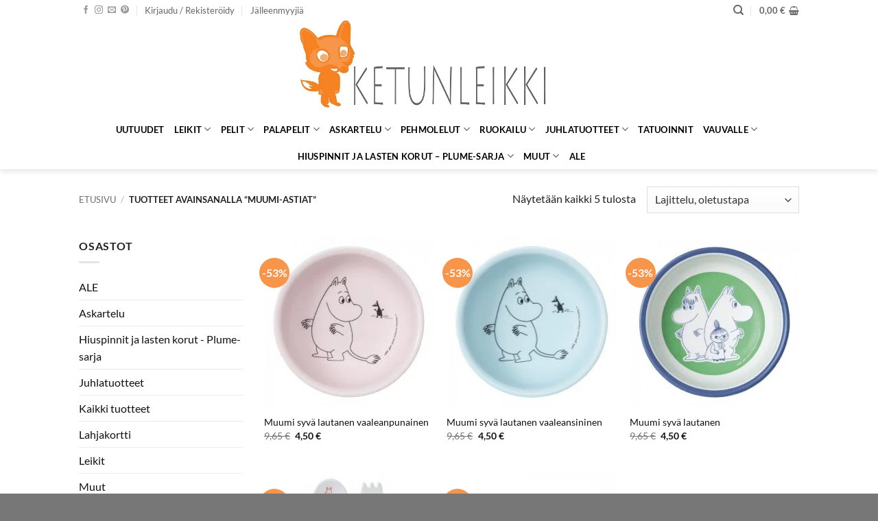

--- FILE ---
content_type: text/html; charset=UTF-8
request_url: https://www.ketunleikki.fi/tuote-avainsana/muumi-astiat/
body_size: 34484
content:
<!DOCTYPE html><html lang="fi" class="loading-site no-js"><head><meta charset="UTF-8" /><link rel="profile" href="https://gmpg.org/xfn/11" /><link rel="pingback" href="" /> <script>(function(html){html.className=html.className.replace(/\bno-js\b/,'js')})(document.documentElement)</script> <meta name='robots' content='index, follow, max-image-preview:large, max-snippet:-1, max-video-preview:-1' /><meta name="viewport" content="width=device-width, initial-scale=1" /><title>Muumi-astiat Archives - Ketunleikki</title><link rel="canonical" href="https://www.ketunleikki.fi/tuote-avainsana/muumi-astiat/" /><meta property="og:locale" content="fi_FI" /><meta property="og:type" content="article" /><meta property="og:title" content="Muumi-astiat arkistot" /><meta property="og:url" content="https://www.ketunleikki.fi/tuote-avainsana/muumi-astiat/" /><meta property="og:site_name" content="Ketunleikki" /><meta name="twitter:card" content="summary_large_image" /> <script type="application/ld+json" class="yoast-schema-graph">{"@context":"https://schema.org","@graph":[{"@type":"CollectionPage","@id":"https://www.ketunleikki.fi/tuote-avainsana/muumi-astiat/","url":"https://www.ketunleikki.fi/tuote-avainsana/muumi-astiat/","name":"Muumi-astiat Archives - Ketunleikki","isPartOf":{"@id":"https://www.ketunleikki.fi/#website"},"primaryImageOfPage":{"@id":"https://www.ketunleikki.fi/tuote-avainsana/muumi-astiat/#primaryimage"},"image":{"@id":"https://www.ketunleikki.fi/tuote-avainsana/muumi-astiat/#primaryimage"},"thumbnailUrl":"https://www.ketunleikki.fi/wp-content/uploads/2020/08/mo707rp-Muumi-kulho-vaaleanpunainen.jpg","breadcrumb":{"@id":"https://www.ketunleikki.fi/tuote-avainsana/muumi-astiat/#breadcrumb"},"inLanguage":"fi"},{"@type":"ImageObject","inLanguage":"fi","@id":"https://www.ketunleikki.fi/tuote-avainsana/muumi-astiat/#primaryimage","url":"https://www.ketunleikki.fi/wp-content/uploads/2020/08/mo707rp-Muumi-kulho-vaaleanpunainen.jpg","contentUrl":"https://www.ketunleikki.fi/wp-content/uploads/2020/08/mo707rp-Muumi-kulho-vaaleanpunainen.jpg","width":600,"height":600,"caption":"Lasten Muumi-astiat"},{"@type":"BreadcrumbList","@id":"https://www.ketunleikki.fi/tuote-avainsana/muumi-astiat/#breadcrumb","itemListElement":[{"@type":"ListItem","position":1,"name":"Home","item":"https://www.ketunleikki.fi/"},{"@type":"ListItem","position":2,"name":"Muumi-astiat"}]},{"@type":"WebSite","@id":"https://www.ketunleikki.fi/#website","url":"https://www.ketunleikki.fi/","name":"Ketunleikki","description":"Maahantuojan verkkosivusto","publisher":{"@id":"https://www.ketunleikki.fi/#organization"},"potentialAction":[{"@type":"SearchAction","target":{"@type":"EntryPoint","urlTemplate":"https://www.ketunleikki.fi/?s={search_term_string}"},"query-input":{"@type":"PropertyValueSpecification","valueRequired":true,"valueName":"search_term_string"}}],"inLanguage":"fi"},{"@type":"Organization","@id":"https://www.ketunleikki.fi/#organization","name":"Ketunleikki Oy","url":"https://www.ketunleikki.fi/","logo":{"@type":"ImageObject","inLanguage":"fi","@id":"https://www.ketunleikki.fi/#/schema/logo/image/","url":"https://www.ketunleikki.fi/wp-content/uploads/2018/04/KETUNLEIKKI-LOGO.jpg","contentUrl":"https://www.ketunleikki.fi/wp-content/uploads/2018/04/KETUNLEIKKI-LOGO.jpg","width":5871,"height":2021,"caption":"Ketunleikki Oy"},"image":{"@id":"https://www.ketunleikki.fi/#/schema/logo/image/"},"sameAs":["https://www.facebook.com/ketunleikki"]}]}</script> <link rel='prefetch' href='https://www.ketunleikki.fi/wp-content/themes/flatsome/assets/js/flatsome.js?ver=e2eddd6c228105dac048' /><link rel='prefetch' href='https://www.ketunleikki.fi/wp-content/themes/flatsome/assets/js/chunk.slider.js?ver=3.20.3' /><link rel='prefetch' href='https://www.ketunleikki.fi/wp-content/themes/flatsome/assets/js/chunk.popups.js?ver=3.20.3' /><link rel='prefetch' href='https://www.ketunleikki.fi/wp-content/themes/flatsome/assets/js/chunk.tooltips.js?ver=3.20.3' /><link rel='prefetch' href='https://www.ketunleikki.fi/wp-content/themes/flatsome/assets/js/woocommerce.js?ver=1c9be63d628ff7c3ff4c' /><link rel="alternate" type="application/rss+xml" title="Ketunleikki &raquo; syöte" href="https://www.ketunleikki.fi/feed/" /><link rel="alternate" type="application/rss+xml" title="Ketunleikki &raquo; kommenttien syöte" href="https://www.ketunleikki.fi/comments/feed/" /><link rel="alternate" type="application/rss+xml" title="Syöte: Ketunleikki &raquo; Muumi-astiat Avainsana" href="https://www.ketunleikki.fi/tuote-avainsana/muumi-astiat/feed/" /><link data-optimized="2" rel="stylesheet" href="https://www.ketunleikki.fi/wp-content/litespeed/css/a48f4ff6772b4317d4e510f0056f4c89.css?ver=9ba48" /> <script type="text/javascript" src="https://www.ketunleikki.fi/wp-includes/js/jquery/jquery.min.js?ver=3.7.1" id="jquery-core-js"></script> <script data-optimized="1" type="text/javascript" src="https://www.ketunleikki.fi/wp-content/litespeed/js/93250ac862b08bc5c99b5ced2b0fcdcc.js?ver=b2e50" id="wc-jquery-blockui-js" data-wp-strategy="defer"></script> <script data-optimized="1" type="text/javascript" id="wc-add-to-cart-js-extra">var wc_add_to_cart_params={"ajax_url":"\/wp-admin\/admin-ajax.php","wc_ajax_url":"\/?wc-ajax=%%endpoint%%","i18n_view_cart":"N\u00e4yt\u00e4 ostoskori","cart_url":"https:\/\/www.ketunleikki.fi\/ostoskori\/","is_cart":"","cart_redirect_after_add":"no"}</script> <script data-optimized="1" type="text/javascript" src="https://www.ketunleikki.fi/wp-content/litespeed/js/fc60e6817195656b7800e270d9f31fde.js?ver=7143d" id="wc-add-to-cart-js" defer="defer" data-wp-strategy="defer"></script> <script data-optimized="1" type="text/javascript" src="https://www.ketunleikki.fi/wp-content/litespeed/js/ce3a8a32fdee79dd9be55e7484aa551b.js?ver=0d7d6" id="wc-js-cookie-js" data-wp-strategy="defer"></script> <link rel="https://api.w.org/" href="https://www.ketunleikki.fi/wp-json/" /><link rel="alternate" title="JSON" type="application/json" href="https://www.ketunleikki.fi/wp-json/wp/v2/product_tag/6566" /><link rel="EditURI" type="application/rsd+xml" title="RSD" href="https://www.ketunleikki.fi/xmlrpc.php?rsd" /><meta name="generator" content="WordPress 6.8.3" /><meta name="generator" content="WooCommerce 10.3.5" /><meta name="wwp" content="yes" /><meta name="google-site-verification" content="7WoltETi1zZOvLKqD5uU9NeP6ZA2uBpKQB3HOJ5u-40" /><meta name="google-site-verification" content="7WoltETi1zZOvLKqD5uU9NeP6ZA2uBpKQB3HOJ5u-40" />	<noscript><style>.woocommerce-product-gallery{ opacity: 1 !important; }</style></noscript><link rel="icon" href="https://www.ketunleikki.fi/wp-content/uploads/2022/01/cropped-ketunleikki_favicon-32x32.jpg" sizes="32x32" /><link rel="icon" href="https://www.ketunleikki.fi/wp-content/uploads/2022/01/cropped-ketunleikki_favicon-192x192.jpg" sizes="192x192" /><link rel="apple-touch-icon" href="https://www.ketunleikki.fi/wp-content/uploads/2022/01/cropped-ketunleikki_favicon-180x180.jpg" /><meta name="msapplication-TileImage" content="https://www.ketunleikki.fi/wp-content/uploads/2022/01/cropped-ketunleikki_favicon-270x270.jpg" /> <script type="text/plain" data-service="google-analytics" data-category="statistics" async data-cmplz-src="https://www.googletagmanager.com/gtag/js?id=AW-1034449290"></script> <script>window.dataLayer = window.dataLayer || [];
			function gtag() { dataLayer.push(arguments); }
			gtag( 'consent', 'default', {
				analytics_storage: 'denied',
				ad_storage: 'denied',
				ad_user_data: 'denied',
				ad_personalization: 'denied',
				region: ['AT', 'BE', 'BG', 'HR', 'CY', 'CZ', 'DK', 'EE', 'FI', 'FR', 'DE', 'GR', 'HU', 'IS', 'IE', 'IT', 'LV', 'LI', 'LT', 'LU', 'MT', 'NL', 'NO', 'PL', 'PT', 'RO', 'SK', 'SI', 'ES', 'SE', 'GB', 'CH'],
				wait_for_update: 500,
			} );
			gtag('js', new Date());
			gtag('set', 'developer_id.dOGY3NW', true);
			gtag("config", "AW-1034449290", { "groups": "GLA", "send_page_view": false });</script> </head><body data-cmplz=1 class="archive tax-product_tag term-muumi-astiat term-6566 wp-theme-flatsome theme-flatsome woocommerce woocommerce-page woocommerce-no-js header-shadow lightbox nav-dropdown-has-arrow nav-dropdown-has-shadow nav-dropdown-has-border"> <script type="text/javascript">/*  */
gtag("event", "page_view", {send_to: "GLA"});
/*  */</script> <a class="skip-link screen-reader-text" href="#main">Skip to content</a><div id="wrapper"><header id="header" class="header has-sticky sticky-jump"><div class="header-wrapper"><div id="top-bar" class="header-top "><div class="flex-row container"><div class="flex-col hide-for-medium flex-left"><ul class="nav nav-left medium-nav-center nav-small  nav-divided"><li class="html header-social-icons ml-0"><div class="social-icons follow-icons" ><a href="https://www.facebook.com/ketunleikki" target="_blank" data-label="Facebook" class="icon plain tooltip facebook" title="Seuraa Facebookissa" aria-label="Seuraa Facebookissa" rel="noopener nofollow"><i class="icon-facebook" aria-hidden="true"></i></a><a href="https://www.instagram.com/ketunleikki/" target="_blank" data-label="Instagram" class="icon plain tooltip instagram" title="Seuraa Instagramissa" aria-label="Seuraa Instagramissa" rel="noopener nofollow"><i class="icon-instagram" aria-hidden="true"></i></a><a href="mailto:info@ketunleikki.fi" data-label="E-mail" target="_blank" class="icon plain tooltip email" title="Lähetä meille sähköpostia" aria-label="Lähetä meille sähköpostia" rel="nofollow noopener"><i class="icon-envelop" aria-hidden="true"></i></a><a href="https://fi.pinterest.com/hiiviskettu/" data-label="Pinterest" target="_blank" class="icon plain tooltip pinterest" title="Seuraa Pinterestissä" aria-label="Seuraa Pinterestissä" rel="noopener nofollow"><i class="icon-pinterest" aria-hidden="true"></i></a></div></li><li class="account-item has-icon"><a href="https://www.ketunleikki.fi/oma-tili/" class="nav-top-link nav-top-not-logged-in is-small" title="Kirjaudu" role="button" data-open="#login-form-popup" aria-controls="login-form-popup" aria-expanded="false" aria-haspopup="dialog" data-flatsome-role-button>
<span>
Kirjaudu / Rekisteröidy			</span>
</a></li><li id="menu-item-5274" class="menu-item menu-item-type-post_type menu-item-object-page menu-item-5274 menu-item-design-default"><a href="https://www.ketunleikki.fi/jalleenmyyjat/" class="nav-top-link">Jälleenmyyjiä</a></li></ul></div><div class="flex-col hide-for-medium flex-center"><ul class="nav nav-center nav-small  nav-divided"></ul></div><div class="flex-col hide-for-medium flex-right"><ul class="nav top-bar-nav nav-right nav-small  nav-divided"><li class="header-search header-search-dropdown has-icon has-dropdown menu-item-has-children">
<a href="#" aria-label="Haku" aria-haspopup="true" aria-expanded="false" aria-controls="ux-search-dropdown" class="nav-top-link is-small"><i class="icon-search" aria-hidden="true"></i></a><ul id="ux-search-dropdown" class="nav-dropdown nav-dropdown-default"><li class="header-search-form search-form html relative has-icon"><div class="header-search-form-wrapper"><div class="searchform-wrapper ux-search-box relative is-normal"><form role="search" method="get" class="searchform" action="https://www.ketunleikki.fi/"><div class="flex-row relative"><div class="flex-col flex-grow">
<label class="screen-reader-text" for="woocommerce-product-search-field-0">Etsi:</label>
<input type="search" id="woocommerce-product-search-field-0" class="search-field mb-0" placeholder="Haku&hellip;" value="" name="s" />
<input type="hidden" name="post_type" value="product" /></div><div class="flex-col">
<button type="submit" value="Haku" class="ux-search-submit submit-button secondary button  icon mb-0" aria-label="Submit">
<i class="icon-search" aria-hidden="true"></i>			</button></div></div><div class="live-search-results text-left z-top"></div></form></div></div></li></ul></li><li class="cart-item has-icon has-dropdown"><a href="https://www.ketunleikki.fi/ostoskori/" class="header-cart-link nav-top-link is-small" title="Ostoskori" aria-label="Näytä ostoskori" aria-expanded="false" aria-haspopup="true" role="button" data-flatsome-role-button><span class="header-cart-title">
<span class="cart-price"><span class="woocommerce-Price-amount amount"><bdi>0,00&nbsp;<span class="woocommerce-Price-currencySymbol">&euro;</span></bdi></span></span>
</span><i class="icon-shopping-basket" aria-hidden="true" data-icon-label="0"></i>  </a><ul class="nav-dropdown nav-dropdown-default"><li class="html widget_shopping_cart"><div class="widget_shopping_cart_content"><div class="ux-mini-cart-empty flex flex-row-col text-center pt pb"><div class="ux-mini-cart-empty-icon">
<svg aria-hidden="true" xmlns="http://www.w3.org/2000/svg" viewBox="0 0 17 19" style="opacity:.1;height:80px;">
<path d="M8.5 0C6.7 0 5.3 1.2 5.3 2.7v2H2.1c-.3 0-.6.3-.7.7L0 18.2c0 .4.2.8.6.8h15.7c.4 0 .7-.3.7-.7v-.1L15.6 5.4c0-.3-.3-.6-.7-.6h-3.2v-2c0-1.6-1.4-2.8-3.2-2.8zM6.7 2.7c0-.8.8-1.4 1.8-1.4s1.8.6 1.8 1.4v2H6.7v-2zm7.5 3.4 1.3 11.5h-14L2.8 6.1h2.5v1.4c0 .4.3.7.7.7.4 0 .7-.3.7-.7V6.1h3.5v1.4c0 .4.3.7.7.7s.7-.3.7-.7V6.1h2.6z" fill-rule="evenodd" clip-rule="evenodd" fill="currentColor"></path>
</svg></div><p class="woocommerce-mini-cart__empty-message empty">Ostoskori on tyhjä.</p><p class="return-to-shop">
<a class="button primary wc-backward" href="https://www.ketunleikki.fi/kauppa/">
Takaisin kauppaan				</a></p></div></div></li></ul></li></ul></div><div class="flex-col show-for-medium flex-grow"><ul class="nav nav-center nav-small mobile-nav  nav-divided"><li class="html custom html_topbar_left"><strong class="uppercase">maahantuojan verkkosivusto</strong></li></ul></div></div></div><div id="masthead" class="header-main show-logo-center hide-for-sticky has-sticky-logo"><div class="header-inner flex-row container logo-center medium-logo-center" role="navigation"><div id="logo" class="flex-col logo"><a href="https://www.ketunleikki.fi/" title="Ketunleikki - Maahantuojan verkkosivusto" rel="home">
<img width="1020" height="583" src="https://www.ketunleikki.fi/wp-content/uploads/2022/01/KETUNLEIKKI-LOGO-pieni-1400x800.jpg.webp" class="header-logo-sticky" alt="Ketunleikki"/><img width="700" height="240" src="https://www.ketunleikki.fi/wp-content/uploads/2022/05/KETUNLEIKKI-LOGO-pieni.jpg.webp" class="header_logo header-logo" alt="Ketunleikki"/><img  width="700" height="240" src="https://www.ketunleikki.fi/wp-content/uploads/2022/05/KETUNLEIKKI-LOGO-pieni.jpg.webp" class="header-logo-dark" alt="Ketunleikki"/></a></div><div class="flex-col show-for-medium flex-left"><ul class="mobile-nav nav nav-left "><li class="nav-icon has-icon">
<a href="#" class="is-small" data-open="#main-menu" data-pos="left" data-bg="main-menu-overlay" role="button" aria-label="Menu" aria-controls="main-menu" aria-expanded="false" aria-haspopup="dialog" data-flatsome-role-button>
<i class="icon-menu" aria-hidden="true"></i>					</a></li></ul></div><div class="flex-col hide-for-medium flex-left
"><ul class="header-nav header-nav-main nav nav-left  nav-uppercase" ></ul></div><div class="flex-col hide-for-medium flex-right"><ul class="header-nav header-nav-main nav nav-right  nav-uppercase"></ul></div><div class="flex-col show-for-medium flex-right"><ul class="mobile-nav nav nav-right "><li class="cart-item has-icon"><a href="https://www.ketunleikki.fi/ostoskori/" class="header-cart-link nav-top-link is-small off-canvas-toggle" title="Ostoskori" aria-label="Näytä ostoskori" aria-expanded="false" aria-haspopup="dialog" role="button" data-open="#cart-popup" data-class="off-canvas-cart" data-pos="right" aria-controls="cart-popup" data-flatsome-role-button><i class="icon-shopping-basket" aria-hidden="true" data-icon-label="0"></i>  </a><div id="cart-popup" class="mfp-hide"><div class="cart-popup-inner inner-padding cart-popup-inner--sticky"><div class="cart-popup-title text-center">
<span class="heading-font uppercase">Ostoskori</span><div class="is-divider"></div></div><div class="widget_shopping_cart"><div class="widget_shopping_cart_content"><div class="ux-mini-cart-empty flex flex-row-col text-center pt pb"><div class="ux-mini-cart-empty-icon">
<svg aria-hidden="true" xmlns="http://www.w3.org/2000/svg" viewBox="0 0 17 19" style="opacity:.1;height:80px;">
<path d="M8.5 0C6.7 0 5.3 1.2 5.3 2.7v2H2.1c-.3 0-.6.3-.7.7L0 18.2c0 .4.2.8.6.8h15.7c.4 0 .7-.3.7-.7v-.1L15.6 5.4c0-.3-.3-.6-.7-.6h-3.2v-2c0-1.6-1.4-2.8-3.2-2.8zM6.7 2.7c0-.8.8-1.4 1.8-1.4s1.8.6 1.8 1.4v2H6.7v-2zm7.5 3.4 1.3 11.5h-14L2.8 6.1h2.5v1.4c0 .4.3.7.7.7.4 0 .7-.3.7-.7V6.1h3.5v1.4c0 .4.3.7.7.7s.7-.3.7-.7V6.1h2.6z" fill-rule="evenodd" clip-rule="evenodd" fill="currentColor"></path>
</svg></div><p class="woocommerce-mini-cart__empty-message empty">Ostoskori on tyhjä.</p><p class="return-to-shop">
<a class="button primary wc-backward" href="https://www.ketunleikki.fi/kauppa/">
Takaisin kauppaan				</a></p></div></div></div></div></div></li></ul></div></div></div><div id="wide-nav" class="header-bottom wide-nav flex-has-center hide-for-medium"><div class="flex-row container"><div class="flex-col hide-for-medium flex-center"><ul class="nav header-nav header-bottom-nav nav-center  nav-uppercase"><li id="menu-item-19092" class="menu-item menu-item-type-taxonomy menu-item-object-product_cat menu-item-19092 menu-item-design-default"><a href="https://www.ketunleikki.fi/tuote-osasto/uutuudet/" class="nav-top-link">Uutuudet</a></li><li id="menu-item-18376" class="menu-item menu-item-type-taxonomy menu-item-object-product_cat menu-item-has-children menu-item-18376 menu-item-design-default has-dropdown"><a href="https://www.ketunleikki.fi/tuote-osasto/leikit/" class="nav-top-link" aria-expanded="false" aria-haspopup="menu">Leikit<i class="icon-angle-down" aria-hidden="true"></i></a><ul class="sub-menu nav-dropdown nav-dropdown-default"><li id="menu-item-20051" class="menu-item menu-item-type-taxonomy menu-item-object-product_cat menu-item-has-children menu-item-20051 nav-dropdown-col"><a href="https://www.ketunleikki.fi/tuote-osasto/leikit/ensilelut/">Ensilelut</a><ul class="sub-menu nav-column nav-dropdown-default"><li id="menu-item-20055" class="menu-item menu-item-type-taxonomy menu-item-object-product_cat menu-item-20055"><a href="https://www.ketunleikki.fi/tuote-osasto/leikit/ensilelut/helistimet-ja-purulelut/">Helistimet ja purulelut</a></li><li id="menu-item-20054" class="menu-item menu-item-type-taxonomy menu-item-object-product_cat menu-item-20054"><a href="https://www.ketunleikki.fi/tuote-osasto/leikit/ensilelut/kuutiotornit/">Kuutiotornit</a></li><li id="menu-item-20052" class="menu-item menu-item-type-taxonomy menu-item-object-product_cat menu-item-20052"><a href="https://www.ketunleikki.fi/tuote-osasto/leikit/ensilelut/puulelut/">Puulelut</a></li><li id="menu-item-20053" class="menu-item menu-item-type-taxonomy menu-item-object-product_cat menu-item-20053"><a href="https://www.ketunleikki.fi/tuote-osasto/leikit/ensilelut/vetolelut-ja-tyontolelut/">Vetolelut ja työntölelut</a></li></ul></li><li id="menu-item-22426" class="menu-item menu-item-type-taxonomy menu-item-object-product_cat menu-item-22426"><a href="https://www.ketunleikki.fi/tuote-osasto/leikit/autot-junat-ja-laivat/">Autot, junat ja laivat</a></li><li id="menu-item-72517" class="menu-item menu-item-type-taxonomy menu-item-object-product_cat menu-item-72517"><a href="https://www.ketunleikki.fi/tuote-osasto/leikit/djeco-crazy-motors-pikkuautot/">Djeco Crazy motors pikkuautot</a></li><li id="menu-item-33012" class="menu-item menu-item-type-taxonomy menu-item-object-product_cat menu-item-33012"><a href="https://www.ketunleikki.fi/tuote-osasto/leikit/kylpylelut-ja-kylpytuotteet/">Kylpylelut ja kylpytuotteet</a></li><li id="menu-item-22423" class="menu-item menu-item-type-taxonomy menu-item-object-product_cat menu-item-22423"><a href="https://www.ketunleikki.fi/tuote-osasto/leikit/lasten-magneetit/">Lasten magneetit</a></li><li id="menu-item-33013" class="menu-item menu-item-type-taxonomy menu-item-object-product_cat menu-item-33013"><a href="https://www.ketunleikki.fi/tuote-osasto/leikit/leiki-ja-opi/">Leiki ja opi</a></li><li id="menu-item-22427" class="menu-item menu-item-type-taxonomy menu-item-object-product_cat menu-item-22427"><a href="https://www.ketunleikki.fi/tuote-osasto/leikit/nuket-ja-nukenrattaat/">Nuket ja nukenrattaat</a></li><li id="menu-item-20057" class="menu-item menu-item-type-taxonomy menu-item-object-product_cat menu-item-20057"><a href="https://www.ketunleikki.fi/tuote-osasto/leikit/nukkekodit/">Nukkekodit</a></li><li id="menu-item-42174" class="menu-item menu-item-type-taxonomy menu-item-object-product_cat menu-item-42174"><a href="https://www.ketunleikki.fi/tuote-osasto/leikit/djeco-tinyly-sarja/">Djeco Tinyly-sarja, hahmot ja korut</a></li><li id="menu-item-22424" class="menu-item menu-item-type-taxonomy menu-item-object-product_cat menu-item-22424"><a href="https://www.ketunleikki.fi/tuote-osasto/leikit/pallot/">Pallot</a></li><li id="menu-item-22431" class="menu-item menu-item-type-taxonomy menu-item-object-product_cat menu-item-22431"><a href="https://www.ketunleikki.fi/tuote-osasto/leikit/potkuautot-leikit/">Potkuautot ja muut isot lelut</a></li><li id="menu-item-22421" class="menu-item menu-item-type-taxonomy menu-item-object-product_cat menu-item-22421"><a href="https://www.ketunleikki.fi/tuote-osasto/leikit/rakentelu/">Rakentelu</a></li><li id="menu-item-22420" class="menu-item menu-item-type-taxonomy menu-item-object-product_cat menu-item-22420"><a href="https://www.ketunleikki.fi/tuote-osasto/leikit/ritarit-merirosvot-ja-prinsessat/">Ritarit, merirosvot ja prinsessat</a></li><li id="menu-item-22428" class="menu-item menu-item-type-taxonomy menu-item-object-product_cat menu-item-22428"><a href="https://www.ketunleikki.fi/tuote-osasto/leikit/roolileikit/">Roolileikit, kotileikit, puiset ruoat ja leikkiastiat</a></li><li id="menu-item-22422" class="menu-item menu-item-type-taxonomy menu-item-object-product_cat menu-item-22422"><a href="https://www.ketunleikki.fi/tuote-osasto/leikit/soittimet-leikit-categories/">Soittimet</a></li><li id="menu-item-41243" class="menu-item menu-item-type-taxonomy menu-item-object-product_cat menu-item-41243"><a href="https://www.ketunleikki.fi/tuote-osasto/leikit/muut-lelut/">Muut lelut</a></li><li id="menu-item-22430" class="menu-item menu-item-type-taxonomy menu-item-object-product_cat menu-item-22430"><a href="https://www.ketunleikki.fi/tuote-osasto/leikit/teltat-ja-lelysailytys/">Teltat ja lelusäilytys</a></li><li id="menu-item-22429" class="menu-item menu-item-type-taxonomy menu-item-object-product_cat menu-item-22429"><a href="https://www.ketunleikki.fi/tuote-osasto/leikit/ulkolelut/">Ulkolelut</a></li></ul></li><li id="menu-item-18385" class="menu-item menu-item-type-taxonomy menu-item-object-product_cat menu-item-has-children menu-item-18385 menu-item-design-default has-dropdown"><a href="https://www.ketunleikki.fi/tuote-osasto/lasten-pelit-peleja/" class="nav-top-link" aria-expanded="false" aria-haspopup="menu">Pelit<i class="icon-angle-down" aria-hidden="true"></i></a><ul class="sub-menu nav-dropdown nav-dropdown-default"><li id="menu-item-20044" class="menu-item menu-item-type-taxonomy menu-item-object-product_cat menu-item-20044"><a href="https://www.ketunleikki.fi/tuote-osasto/lasten-pelit-peleja/korttipelit-pelit/">Korttipelit</a></li><li id="menu-item-20043" class="menu-item menu-item-type-taxonomy menu-item-object-product_cat menu-item-20043"><a href="https://www.ketunleikki.fi/tuote-osasto/lasten-pelit-peleja/lautapelit-ja-muut-pelit/">Lautapelit ja muut pelit</a></li><li id="menu-item-20046" class="menu-item menu-item-type-taxonomy menu-item-object-product_cat menu-item-20046"><a href="https://www.ketunleikki.fi/tuote-osasto/lasten-pelit-peleja/muistipelit-dominot-ja-lotot/">Muistipelit, dominot ja lotot</a></li><li id="menu-item-20047" class="menu-item menu-item-type-taxonomy menu-item-object-product_cat menu-item-20047"><a href="https://www.ketunleikki.fi/tuote-osasto/lasten-pelit-peleja/djecon-onkipelit-ketunleikki/">Onkipelit</a></li><li id="menu-item-41101" class="menu-item menu-item-type-taxonomy menu-item-object-product_cat menu-item-41101"><a href="https://www.ketunleikki.fi/tuote-osasto/lasten-pelit-peleja/pelaa-ja-opi/">Pelaa ja opi</a></li><li id="menu-item-20042" class="menu-item menu-item-type-taxonomy menu-item-object-product_cat menu-item-20042"><a href="https://www.ketunleikki.fi/tuote-osasto/lasten-pelit-peleja/djeco-pelit-2-vuotiaille/">Pelit +2-vuotiaille</a></li><li id="menu-item-71636" class="menu-item menu-item-type-taxonomy menu-item-object-product_cat menu-item-71636"><a href="https://www.ketunleikki.fi/tuote-osasto/lasten-pelit-peleja/sologic-logiikkapelit/">SOLOGIC &#8211; Logiikkapelit</a></li><li id="menu-item-20045" class="menu-item menu-item-type-taxonomy menu-item-object-product_cat menu-item-20045"><a href="https://www.ketunleikki.fi/tuote-osasto/lasten-pelit-peleja/tasapainopelit/">Tasapainopelit</a></li></ul></li><li id="menu-item-18386" class="menu-item menu-item-type-taxonomy menu-item-object-product_cat menu-item-has-children menu-item-18386 menu-item-design-default has-dropdown"><a href="https://www.ketunleikki.fi/tuote-osasto/palapelit/" class="nav-top-link" aria-expanded="false" aria-haspopup="menu">Palapelit<i class="icon-angle-down" aria-hidden="true"></i></a><ul class="sub-menu nav-dropdown nav-dropdown-default"><li id="menu-item-19948" class="menu-item menu-item-type-taxonomy menu-item-object-product_cat menu-item-19948"><a href="https://www.ketunleikki.fi/tuote-osasto/palapelit/30-35-palan-palapelit/">30-35 palan palapelit</a></li><li id="menu-item-19947" class="menu-item menu-item-type-taxonomy menu-item-object-product_cat menu-item-19947"><a href="https://www.ketunleikki.fi/tuote-osasto/palapelit/50-54-palan-palapelit/">50-54 palan palapelit</a></li><li id="menu-item-19943" class="menu-item menu-item-type-taxonomy menu-item-object-product_cat menu-item-19943"><a href="https://www.ketunleikki.fi/tuote-osasto/palapelit/100-150-palan-palapelit/">100-150 palan palapelit</a></li><li id="menu-item-19944" class="menu-item menu-item-type-taxonomy menu-item-object-product_cat menu-item-19944"><a href="https://www.ketunleikki.fi/tuote-osasto/palapelit/200-palan-palapelit/">200 palan palapelit</a></li><li id="menu-item-19945" class="menu-item menu-item-type-taxonomy menu-item-object-product_cat menu-item-19945"><a href="https://www.ketunleikki.fi/tuote-osasto/palapelit/350-1000-palan-palapelit-palapelit/">350-1000 palan palapelit</a></li><li id="menu-item-71688" class="menu-item menu-item-type-taxonomy menu-item-object-product_cat menu-item-71688"><a href="https://www.ketunleikki.fi/tuote-osasto/palapelit/autorata-palapelit/">Autorata palapelit</a></li><li id="menu-item-19951" class="menu-item menu-item-type-taxonomy menu-item-object-product_cat menu-item-19951"><a href="https://www.ketunleikki.fi/tuote-osasto/palapelit/puiset-palapelit/">Nuppipalapelit ja muut puiset palapelit</a></li><li id="menu-item-19950" class="menu-item menu-item-type-taxonomy menu-item-object-product_cat menu-item-19950"><a href="https://www.ketunleikki.fi/tuote-osasto/palapelit/pahviset-palapelit-2-vuotiaille/">Pahviset palapelit + 2-vuotiaille</a></li><li id="menu-item-19952" class="menu-item menu-item-type-taxonomy menu-item-object-product_cat menu-item-19952"><a href="https://www.ketunleikki.fi/tuote-osasto/palapelit/palapelit-muotolaatikoissa/">Palapelit muotolaatikoissa, 16 &#8211; 54 palaa</a></li><li id="menu-item-47885" class="menu-item menu-item-type-taxonomy menu-item-object-product_cat menu-item-47885"><a href="https://www.ketunleikki.fi/tuote-osasto/palapelit/satupalapelit-35-100-palaa/">Satupalapelit 35-100 palaa</a></li><li id="menu-item-19949" class="menu-item menu-item-type-taxonomy menu-item-object-product_cat menu-item-19949"><a href="https://www.ketunleikki.fi/tuote-osasto/palapelit/suurikokoiset-palapelit/">Suurikokoiset palapelit</a></li></ul></li><li id="menu-item-18378" class="menu-item menu-item-type-taxonomy menu-item-object-product_cat menu-item-has-children menu-item-18378 menu-item-design-default has-dropdown"><a href="https://www.ketunleikki.fi/tuote-osasto/askartelu/" class="nav-top-link" aria-expanded="false" aria-haspopup="menu">Askartelu<i class="icon-angle-down" aria-hidden="true"></i></a><ul class="sub-menu nav-dropdown nav-dropdown-default"><li id="menu-item-70216" class="menu-item menu-item-type-taxonomy menu-item-object-product_cat menu-item-70216"><a href="https://www.ketunleikki.fi/tuote-osasto/askartelu/aga-askartelu-15v/">AGA askartelu +15v</a></li><li id="menu-item-39466" class="menu-item menu-item-type-taxonomy menu-item-object-product_cat menu-item-39466"><a href="https://www.ketunleikki.fi/tuote-osasto/askartelu/askartelutuotteet-18-kuukautta/">Askartelu ja väritys +18 kuukautta</a></li><li id="menu-item-20677" class="menu-item menu-item-type-taxonomy menu-item-object-product_cat menu-item-20677"><a href="https://www.ketunleikki.fi/tuote-osasto/askartelu/askartelu-3-6-vuotiaille/">Askartelu 3-6 -vuotiaille</a></li><li id="menu-item-20668" class="menu-item menu-item-type-taxonomy menu-item-object-product_cat menu-item-20668"><a href="https://www.ketunleikki.fi/tuote-osasto/askartelu/askartelupaketit-5-15-vuotiaille/">Askartelupaketit 5-15 -vuotiaille</a></li><li id="menu-item-53759" class="menu-item menu-item-type-taxonomy menu-item-object-product_cat menu-item-53759"><a href="https://www.ketunleikki.fi/tuote-osasto/askartelu/artistic-pienet-askartelupaketit/">ARTISTIC- pienet askartelupaketit</a></li><li id="menu-item-39654" class="menu-item menu-item-type-taxonomy menu-item-object-product_cat menu-item-39654"><a href="https://www.ketunleikki.fi/tuote-osasto/askartelu/do-it-yourself-tee-se-itse-askartelupaketit/">DO IT YOURSELF &#8211; tee se itse</a></li><li id="menu-item-20674" class="menu-item menu-item-type-taxonomy menu-item-object-product_cat menu-item-20674"><a href="https://www.ketunleikki.fi/tuote-osasto/askartelu/helmiaskartelut/">Helmiaskartelut</a></li><li id="menu-item-20669" class="menu-item menu-item-type-taxonomy menu-item-object-product_cat menu-item-20669"><a href="https://www.ketunleikki.fi/tuote-osasto/kellot-korut-ja-sisustustuotteet/kortit-paivakirjat-ja-paperitarvikkeet/">Kortit, päiväkirjat ja paperitarvikkeet</a></li><li id="menu-item-45743" class="menu-item menu-item-type-taxonomy menu-item-object-product_cat menu-item-45743"><a href="https://www.ketunleikki.fi/tuote-osasto/askartelu/inspired-by/">Inspired By</a></li><li id="menu-item-20670" class="menu-item menu-item-type-taxonomy menu-item-object-product_cat menu-item-20670"><a href="https://www.ketunleikki.fi/tuote-osasto/askartelu/kynat-ja-maalit-askartelu/">Kynät ja maalit</a></li><li id="menu-item-20675" class="menu-item menu-item-type-taxonomy menu-item-object-product_cat menu-item-20675"><a href="https://www.ketunleikki.fi/tuote-osasto/askartelu/muovailuvahat/">Muovailuvahat</a></li><li id="menu-item-20671" class="menu-item menu-item-type-taxonomy menu-item-object-product_cat menu-item-20671"><a href="https://www.ketunleikki.fi/tuote-osasto/askartelu/origamit/">Origamit</a></li><li id="menu-item-20672" class="menu-item menu-item-type-taxonomy menu-item-object-product_cat menu-item-20672"><a href="https://www.ketunleikki.fi/tuote-osasto/askartelu/raaputustyot-ja-mosaiikit/">Raaputustyöt ja mosaiikit</a></li><li id="menu-item-71040" class="menu-item menu-item-type-taxonomy menu-item-object-product_cat menu-item-71040"><a href="https://www.ketunleikki.fi/tuote-osasto/askartelu/siirtokuvat/">Siirtokuvat</a></li><li id="menu-item-20678" class="menu-item menu-item-type-taxonomy menu-item-object-product_cat menu-item-20678"><a href="https://www.ketunleikki.fi/tuote-osasto/askartelu/tarrat/">Tarrat</a></li><li id="menu-item-20680" class="menu-item menu-item-type-taxonomy menu-item-object-product_cat menu-item-20680"><a href="https://www.ketunleikki.fi/tuote-osasto/askartelu/varitystyot/">Väritystyöt</a></li></ul></li><li id="menu-item-18387" class="menu-item menu-item-type-taxonomy menu-item-object-product_cat menu-item-has-children menu-item-18387 menu-item-design-default has-dropdown"><a href="https://www.ketunleikki.fi/tuote-osasto/pehmolelut/" class="nav-top-link" aria-expanded="false" aria-haspopup="menu">Pehmolelut<i class="icon-angle-down" aria-hidden="true"></i></a><ul class="sub-menu nav-dropdown nav-dropdown-default"><li id="menu-item-20682" class="menu-item menu-item-type-taxonomy menu-item-object-product_cat menu-item-20682"><a href="https://www.ketunleikki.fi/tuote-osasto/pehmolelut/vauvapehmot/">Baby Jellycat</a></li><li id="menu-item-20683" class="menu-item menu-item-type-taxonomy menu-item-object-product_cat menu-item-has-children menu-item-20683 nav-dropdown-col"><a href="https://www.ketunleikki.fi/tuote-osasto/pehmolelut/jellycat/">Jellycat</a><ul class="sub-menu nav-column nav-dropdown-default"><li id="menu-item-73413" class="menu-item menu-item-type-taxonomy menu-item-object-product_cat menu-item-73413"><a href="https://www.ketunleikki.fi/tuote-osasto/pehmolelut/jellycat/jellycat-uutuudet-pehmolelut/">Jellycat uutuudet</a></li><li id="menu-item-60216" class="menu-item menu-item-type-taxonomy menu-item-object-product_cat menu-item-60216"><a href="https://www.ketunleikki.fi/tuote-osasto/pehmolelut/jellycat/jellycat-laukut-ja-avaimenperat/">Jellycat laukut ja avaimenperät</a></li><li id="menu-item-40988" class="menu-item menu-item-type-taxonomy menu-item-object-product_cat menu-item-40988"><a href="https://www.ketunleikki.fi/tuote-osasto/pehmolelut/jellycat/koirat-ja-kissat/">Koirat ja kissat</a></li><li id="menu-item-70737" class="menu-item menu-item-type-taxonomy menu-item-object-product_cat menu-item-70737"><a href="https://www.ketunleikki.fi/tuote-osasto/pehmolelut/jellycat/muut-pehmot/">Muut pehmot</a></li><li id="menu-item-48770" class="menu-item menu-item-type-taxonomy menu-item-object-product_cat menu-item-48770"><a href="https://www.ketunleikki.fi/tuote-osasto/pehmolelut/jellycat/pehmeat-kasvikset-juurekset-seka-leivonnaiset-ja-muut-herkut/">Pehmeät kasvikset, juurekset sekä leivonnaiset ja muut herkut</a></li><li id="menu-item-40990" class="menu-item menu-item-type-taxonomy menu-item-object-product_cat menu-item-40990"><a href="https://www.ketunleikki.fi/tuote-osasto/pehmolelut/jellycat/jellycat-puput-ja-nallet/">Puput ja nallet</a></li><li id="menu-item-47675" class="menu-item menu-item-type-taxonomy menu-item-object-product_cat menu-item-47675"><a href="https://www.ketunleikki.fi/tuote-osasto/pehmolelut/jellycat/suuret-pehmot/">Suuret pehmot</a></li></ul></li></ul></li><li id="menu-item-18382" class="menu-item menu-item-type-taxonomy menu-item-object-product_cat menu-item-has-children menu-item-18382 menu-item-design-default has-dropdown"><a href="https://www.ketunleikki.fi/tuote-osasto/lasten-ruokailu-melamiiniastiat-ja-ruokalaput/" class="nav-top-link" aria-expanded="false" aria-haspopup="menu">Ruokailu<i class="icon-angle-down" aria-hidden="true"></i></a><ul class="sub-menu nav-dropdown nav-dropdown-default"><li id="menu-item-27120" class="menu-item menu-item-type-taxonomy menu-item-object-product_cat menu-item-has-children menu-item-27120 nav-dropdown-col"><a href="https://www.ketunleikki.fi/tuote-osasto/lasten-ruokailu-melamiiniastiat-ja-ruokalaput/ale-petit-jour/">ALE &#8211; Petit Jour</a><ul class="sub-menu nav-column nav-dropdown-default"><li id="menu-item-20759" class="menu-item menu-item-type-taxonomy menu-item-object-product_cat menu-item-20759"><a href="https://www.ketunleikki.fi/tuote-osasto/lasten-ruokailu-melamiiniastiat-ja-ruokalaput/lasten-astiasetit-melamiini/">Astiasetit</a></li><li id="menu-item-20760" class="menu-item menu-item-type-taxonomy menu-item-object-product_cat menu-item-20760"><a href="https://www.ketunleikki.fi/tuote-osasto/lasten-ruokailu-melamiiniastiat-ja-ruokalaput/juomapullo/">Juomapullot ja eväsrasiat</a></li><li id="menu-item-20761" class="menu-item menu-item-type-taxonomy menu-item-object-product_cat menu-item-20761"><a href="https://www.ketunleikki.fi/tuote-osasto/lasten-ruokailu-melamiiniastiat-ja-ruokalaput/lasten-aterimet/">Lasten aterimet</a></li><li id="menu-item-20766" class="menu-item menu-item-type-taxonomy menu-item-object-product_cat menu-item-20766"><a href="https://www.ketunleikki.fi/tuote-osasto/lasten-ruokailu-melamiiniastiat-ja-ruokalaput/melamiinilautaset/">Melamiinilautaset</a></li><li id="menu-item-20765" class="menu-item menu-item-type-taxonomy menu-item-object-product_cat menu-item-20765"><a href="https://www.ketunleikki.fi/tuote-osasto/lasten-ruokailu-melamiiniastiat-ja-ruokalaput/lasten-mukit/">Mukit</a></li><li id="menu-item-20764" class="menu-item menu-item-type-taxonomy menu-item-object-product_cat menu-item-20764"><a href="https://www.ketunleikki.fi/tuote-osasto/lasten-ruokailu-melamiiniastiat-ja-ruokalaput/ruokalaput-ja-essut/">Ruokalaput ja esiliinat</a></li><li id="menu-item-20745" class="menu-item menu-item-type-taxonomy menu-item-object-product_cat menu-item-has-children menu-item-20745"><a href="https://www.ketunleikki.fi/tuote-osasto/lasten-ruokailu-melamiiniastiat-ja-ruokalaput/teemoittain-lasten-astioita-ja-laukkuja/">Teemoittain</a><ul class="sub-menu nav-column nav-dropdown-default"><li id="menu-item-57232" class="menu-item menu-item-type-taxonomy menu-item-object-product_cat menu-item-57232"><a href="https://www.ketunleikki.fi/tuote-osasto/lasten-ruokailu-melamiiniastiat-ja-ruokalaput/teemoittain-lasten-astioita-ja-laukkuja/barbapapa/">Barbapapa</a></li><li id="menu-item-63776" class="menu-item menu-item-type-taxonomy menu-item-object-product_cat menu-item-63776"><a href="https://www.ketunleikki.fi/tuote-osasto/lasten-ruokailu-melamiiniastiat-ja-ruokalaput/teemoittain-lasten-astioita-ja-laukkuja/elmeri/">Elmeri</a></li><li id="menu-item-60008" class="menu-item menu-item-type-taxonomy menu-item-object-product_cat menu-item-60008"><a href="https://www.ketunleikki.fi/tuote-osasto/lasten-ruokailu-melamiiniastiat-ja-ruokalaput/teemoittain-lasten-astioita-ja-laukkuja/emile-ida/">Emile &amp; Ida</a></li><li id="menu-item-24634" class="menu-item menu-item-type-taxonomy menu-item-object-product_cat menu-item-24634"><a href="https://www.ketunleikki.fi/tuote-osasto/lasten-ruokailu-melamiiniastiat-ja-ruokalaput/teemoittain-lasten-astioita-ja-laukkuja/maatila/">Maatila</a></li><li id="menu-item-49508" class="menu-item menu-item-type-taxonomy menu-item-object-product_cat menu-item-49508"><a href="https://www.ketunleikki.fi/tuote-osasto/lasten-ruokailu-melamiiniastiat-ja-ruokalaput/teemoittain-lasten-astioita-ja-laukkuja/muumi-astiat/">Muumi</a></li><li id="menu-item-20746" class="menu-item menu-item-type-taxonomy menu-item-object-product_cat menu-item-20746"><a href="https://www.ketunleikki.fi/tuote-osasto/lasten-ruokailu-melamiiniastiat-ja-ruokalaput/teemoittain-lasten-astioita-ja-laukkuja/petteri-kaniini/">Petteri Kaniini</a></li><li id="menu-item-48508" class="menu-item menu-item-type-taxonomy menu-item-object-product_cat menu-item-48508"><a href="https://www.ketunleikki.fi/tuote-osasto/lasten-ruokailu-melamiiniastiat-ja-ruokalaput/teemoittain-lasten-astioita-ja-laukkuja/pipsa-possu-astiat-ketunleikki/">Pipsa Possu</a></li><li id="menu-item-26756" class="menu-item menu-item-type-taxonomy menu-item-object-product_cat menu-item-26756"><a href="https://www.ketunleikki.fi/tuote-osasto/lasten-ruokailu-melamiiniastiat-ja-ruokalaput/teemoittain-lasten-astioita-ja-laukkuja/savanni-melamiiniastiat/">Savanni</a></li><li id="menu-item-63777" class="menu-item menu-item-type-taxonomy menu-item-object-product_cat menu-item-63777"><a href="https://www.ketunleikki.fi/tuote-osasto/lasten-ruokailu-melamiiniastiat-ja-ruokalaput/teemoittain-lasten-astioita-ja-laukkuja/seikkailu/">Seikkailu</a></li></ul></li></ul></li></ul></li><li id="menu-item-18370" class="menu-item menu-item-type-taxonomy menu-item-object-product_cat menu-item-has-children menu-item-18370 menu-item-design-default has-dropdown"><a href="https://www.ketunleikki.fi/tuote-osasto/juhlatuotteet/" class="nav-top-link" aria-expanded="false" aria-haspopup="menu">Juhlatuotteet<i class="icon-angle-down" aria-hidden="true"></i></a><ul class="sub-menu nav-dropdown nav-dropdown-default"><li id="menu-item-20698" class="menu-item menu-item-type-taxonomy menu-item-object-product_cat menu-item-20698"><a href="https://www.ketunleikki.fi/tuote-osasto/juhlatuotteet/juhlakutsut-ja-paperipussit/">Juhlakutsut ja paperipussit</a></li><li id="menu-item-20690" class="menu-item menu-item-type-taxonomy menu-item-object-product_cat menu-item-20690"><a href="https://www.ketunleikki.fi/tuote-osasto/juhlatuotteet/ilmapallot-ja-juhlakoristeet/">Ilmapallot ja juhlakoristeet</a></li><li id="menu-item-20688" class="menu-item menu-item-type-taxonomy menu-item-object-product_cat menu-item-has-children menu-item-20688 nav-dropdown-col"><a href="https://www.ketunleikki.fi/tuote-osasto/juhlatuotteet/kattaus-juhlatuotteet/">Kattaus</a><ul class="sub-menu nav-column nav-dropdown-default"><li id="menu-item-20693" class="menu-item menu-item-type-taxonomy menu-item-object-product_cat menu-item-20693"><a href="https://www.ketunleikki.fi/tuote-osasto/juhlatuotteet/kattaus-juhlatuotteet/lautaset/">Lautaset</a></li><li id="menu-item-20694" class="menu-item menu-item-type-taxonomy menu-item-object-product_cat menu-item-20694"><a href="https://www.ketunleikki.fi/tuote-osasto/juhlatuotteet/kattaus-juhlatuotteet/lautasliinat/">Lautasliinat</a></li><li id="menu-item-20697" class="menu-item menu-item-type-taxonomy menu-item-object-product_cat menu-item-20697"><a href="https://www.ketunleikki.fi/tuote-osasto/juhlatuotteet/kattaus-juhlatuotteet/mukit-kattaus-juhlatuotteet/">Mukit</a></li><li id="menu-item-20691" class="menu-item menu-item-type-taxonomy menu-item-object-product_cat menu-item-20691"><a href="https://www.ketunleikki.fi/tuote-osasto/juhlatuotteet/kattaus-juhlatuotteet/pillit-ja-kynttilat-kattaus-juhlatuotteet/">Pillit ja kynttilät</a></li></ul></li></ul></li><li id="menu-item-60386" class="menu-item menu-item-type-taxonomy menu-item-object-product_cat menu-item-60386 menu-item-design-default"><a href="https://www.ketunleikki.fi/tuote-osasto/tatuoinnit-kynsitarrat-ja-kasvomaalit/tatuoinnit/" class="nav-top-link">Tatuoinnit</a></li><li id="menu-item-20034" class="menu-item menu-item-type-taxonomy menu-item-object-product_cat menu-item-has-children menu-item-20034 menu-item-design-default has-dropdown"><a href="https://www.ketunleikki.fi/tuote-osasto/vauvalle/" class="nav-top-link" aria-expanded="false" aria-haspopup="menu">Vauvalle<i class="icon-angle-down" aria-hidden="true"></i></a><ul class="sub-menu nav-dropdown nav-dropdown-default"><li id="menu-item-20768" class="menu-item menu-item-type-taxonomy menu-item-object-product_cat menu-item-20768"><a href="https://www.ketunleikki.fi/tuote-osasto/vauvalle/huovat-ja-peitot/">Huovat, peitot ja yöpuvut</a></li><li id="menu-item-20038" class="menu-item menu-item-type-taxonomy menu-item-object-product_cat menu-item-20038"><a href="https://www.ketunleikki.fi/tuote-osasto/vauvalle/lelut/">Lelut</a></li><li id="menu-item-20037" class="menu-item menu-item-type-taxonomy menu-item-object-product_cat menu-item-20037"><a href="https://www.ketunleikki.fi/tuote-osasto/vauvalle/unirievut-ja-soittorasiat/">Unirievut ja soittorasiat</a></li></ul></li><li id="menu-item-68343" class="menu-item menu-item-type-taxonomy menu-item-object-product_cat menu-item-has-children menu-item-68343 menu-item-design-default has-dropdown"><a href="https://www.ketunleikki.fi/tuote-osasto/hiuspinnit-ja-lasten-korut/" class="nav-top-link" aria-expanded="false" aria-haspopup="menu">Hiuspinnit ja lasten korut &#8211; Plume-sarja<i class="icon-angle-down" aria-hidden="true"></i></a><ul class="sub-menu nav-dropdown nav-dropdown-default"><li id="menu-item-71025" class="menu-item menu-item-type-taxonomy menu-item-object-product_cat menu-item-71025"><a href="https://www.ketunleikki.fi/tuote-osasto/hiuspinnit-ja-lasten-korut/djeco-plume-sarjan-pinnit-pompulat-ja-korut-viidakko-jungle/">Viidakko &#8211; Jungle</a></li><li id="menu-item-71026" class="menu-item menu-item-type-taxonomy menu-item-object-product_cat menu-item-71026"><a href="https://www.ketunleikki.fi/tuote-osasto/hiuspinnit-ja-lasten-korut/djeco-plume-sarjan-pinnit-pompulat-ja-korut-dance/">Baletti &#8211; Dance</a></li><li id="menu-item-71028" class="menu-item menu-item-type-taxonomy menu-item-object-product_cat menu-item-71028"><a href="https://www.ketunleikki.fi/tuote-osasto/hiuspinnit-ja-lasten-korut/djeco-plume-sarjan-pinnit-pompulat-ja-korut-merenneito/">Merenneito &#8211; Mermaid</a></li><li id="menu-item-71027" class="menu-item menu-item-type-taxonomy menu-item-object-product_cat menu-item-71027"><a href="https://www.ketunleikki.fi/tuote-osasto/hiuspinnit-ja-lasten-korut/djeco-plume-sarjan-pinnit-pompulat-ja-korut-kissa-gato/">Kissa &#8211; Gato</a></li><li id="menu-item-71029" class="menu-item menu-item-type-taxonomy menu-item-object-product_cat menu-item-71029"><a href="https://www.ketunleikki.fi/tuote-osasto/hiuspinnit-ja-lasten-korut/djeco-plume-sarjan-pinnit-pompulat-ja-korut-forest/">Metsä &#8211; Forest</a></li><li id="menu-item-71030" class="menu-item menu-item-type-taxonomy menu-item-object-product_cat menu-item-71030"><a href="https://www.ketunleikki.fi/tuote-osasto/hiuspinnit-ja-lasten-korut/djeco-plume-sarjan-pinnit-pompulat-ja-korut-garden/">Pupu- Garden</a></li></ul></li><li id="menu-item-18380" class="menu-item menu-item-type-taxonomy menu-item-object-product_cat menu-item-has-children menu-item-18380 menu-item-design-default has-dropdown"><a href="https://www.ketunleikki.fi/tuote-osasto/kellot-korut-ja-sisustustuotteet/" class="nav-top-link" aria-expanded="false" aria-haspopup="menu">Muut<i class="icon-angle-down" aria-hidden="true"></i></a><ul class="sub-menu nav-dropdown nav-dropdown-default"><li id="menu-item-73744" class="menu-item menu-item-type-taxonomy menu-item-object-product_cat menu-item-73744"><a href="https://www.ketunleikki.fi/tuote-osasto/kellot-korut-ja-sisustustuotteet/kortit-paivakirjat-ja-paperitarvikkeet/">Kortit, päiväkirjat ja paperitarvikkeet</a></li><li id="menu-item-32026" class="menu-item menu-item-type-taxonomy menu-item-object-product_cat menu-item-32026"><a href="https://www.ketunleikki.fi/tuote-osasto/kellot-korut-ja-sisustustuotteet/kellot/">Lasten kellot</a></li><li id="menu-item-20771" class="menu-item menu-item-type-taxonomy menu-item-object-product_cat menu-item-20771"><a href="https://www.ketunleikki.fi/tuote-osasto/kellot-korut-ja-sisustustuotteet/lippikset-reput-kassit/">Lippikset, reput, kassit</a></li><li id="menu-item-20770" class="menu-item menu-item-type-taxonomy menu-item-object-product_cat menu-item-20770"><a href="https://www.ketunleikki.fi/tuote-osasto/kellot-korut-ja-sisustustuotteet/mobilet-sisustus-categories/">Mobilet ja lampunvarjostimet</a></li><li id="menu-item-20773" class="menu-item menu-item-type-taxonomy menu-item-object-product_cat menu-item-20773"><a href="https://www.ketunleikki.fi/tuote-osasto/kellot-korut-ja-sisustustuotteet/pituusmitat-seinatarrat-ja-seinakoristeet/">Pituusmitat, seinätarrat ja seinäkoristeet</a></li><li id="menu-item-20781" class="menu-item menu-item-type-taxonomy menu-item-object-product_cat menu-item-20781"><a href="https://www.ketunleikki.fi/tuote-osasto/kellot-korut-ja-sisustustuotteet/puukirjaimet/">Puukirjaimet</a></li><li id="menu-item-22438" class="menu-item menu-item-type-taxonomy menu-item-object-product_cat menu-item-22438"><a href="https://www.ketunleikki.fi/tuote-osasto/kellot-korut-ja-sisustustuotteet/sateenvarjot-ja-sadeviitat/">Sateenvarjot ja sadeviitat</a></li><li id="menu-item-20772" class="menu-item menu-item-type-taxonomy menu-item-object-product_cat menu-item-20772"><a href="https://www.ketunleikki.fi/tuote-osasto/kellot-korut-ja-sisustustuotteet/soittorasiat-soittomyllyt-saastolippaat-ja-yovalot/">Soittorasiat, soittomyllyt, säästölippaat ja yövalot</a></li></ul></li><li id="menu-item-29737" class="menu-item menu-item-type-taxonomy menu-item-object-product_cat menu-item-29737 menu-item-design-default"><a href="https://www.ketunleikki.fi/tuote-osasto/ale/" class="nav-top-link">ALE</a></li></ul></div></div></div><div class="header-bg-container fill"><div class="header-bg-image fill"></div><div class="header-bg-color fill"></div></div></div></header><div class="shop-page-title category-page-title page-title "><div class="page-title-inner flex-row  medium-flex-wrap container"><div class="flex-col flex-grow medium-text-center"><div class="is-small"><nav class="woocommerce-breadcrumb breadcrumbs uppercase" aria-label="Breadcrumb"><a href="https://www.ketunleikki.fi">Etusivu</a> <span class="divider">&#47;</span> Tuotteet avainsanalla &ldquo;Muumi-astiat&rdquo;</nav></div><div class="category-filtering category-filter-row show-for-medium">
<a href="#" data-open="#shop-sidebar" data-pos="left" class="filter-button uppercase plain" role="button" aria-controls="shop-sidebar" aria-expanded="false" aria-haspopup="dialog" data-visible-after="true" data-flatsome-role-button>
<i class="icon-equalizer" aria-hidden="true"></i>		<strong>Suodata</strong>
</a><div class="inline-block"></div></div></div><div class="flex-col medium-text-center"><p class="woocommerce-result-count hide-for-medium" role="alert" aria-relevant="all" >
Näytetään kaikki 5 tulosta</p><form class="woocommerce-ordering" method="get">
<select
name="orderby"
class="orderby"
aria-label="Järjestys kaupassa"
><option value="menu_order"  selected='selected'>Lajittelu, oletustapa</option><option value="popularity" >Lajittelu: ostetuin ensin</option><option value="rating" >Lajittelu: arvostetuin ensin</option><option value="date" >Järjestä uusimman mukaan</option><option value="price" >Lajittelu: halvin ensin</option><option value="price-desc" >Lajittelu: kallein ensin</option>
</select>
<input type="hidden" name="paged" value="1" /></form></div></div></div><main id="main" class=""><div class="row category-page-row"><div class="col large-3 hide-for-medium "><div id="shop-sidebar" class="sidebar-inner col-inner"><aside id="woocommerce_product_categories-4" class="widget woocommerce widget_product_categories"><span class="widget-title shop-sidebar">Osastot</span><div class="is-divider small"></div><ul class="product-categories"><li class="cat-item cat-item-6954"><a href="https://www.ketunleikki.fi/tuote-osasto/ale/">ALE</a></li><li class="cat-item cat-item-4243 cat-parent"><a href="https://www.ketunleikki.fi/tuote-osasto/askartelu/">Askartelu</a></li><li class="cat-item cat-item-13194 cat-parent"><a href="https://www.ketunleikki.fi/tuote-osasto/hiuspinnit-ja-lasten-korut/">Hiuspinnit ja lasten korut - Plume-sarja</a></li><li class="cat-item cat-item-4281 cat-parent"><a href="https://www.ketunleikki.fi/tuote-osasto/juhlatuotteet/">Juhlatuotteet</a></li><li class="cat-item cat-item-4194"><a href="https://www.ketunleikki.fi/tuote-osasto/kaikki-tuotteet/">Kaikki tuotteet</a></li><li class="cat-item cat-item-2493"><a href="https://www.ketunleikki.fi/tuote-osasto/lahjakortti-ketunleikki/">Lahjakortti</a></li><li class="cat-item cat-item-4203 cat-parent"><a href="https://www.ketunleikki.fi/tuote-osasto/leikit/">Leikit</a></li><li class="cat-item cat-item-4318 cat-parent"><a href="https://www.ketunleikki.fi/tuote-osasto/kellot-korut-ja-sisustustuotteet/">Muut</a></li><li class="cat-item cat-item-4232 cat-parent"><a href="https://www.ketunleikki.fi/tuote-osasto/palapelit/">Palapelit</a></li><li class="cat-item cat-item-4257 cat-parent"><a href="https://www.ketunleikki.fi/tuote-osasto/pehmolelut/">Pehmolelut</a></li><li class="cat-item cat-item-4225 cat-parent"><a href="https://www.ketunleikki.fi/tuote-osasto/lasten-pelit-peleja/">Pelit</a></li><li class="cat-item cat-item-4262 cat-parent"><a href="https://www.ketunleikki.fi/tuote-osasto/lasten-ruokailu-melamiiniastiat-ja-ruokalaput/">Ruokailu</a></li><li class="cat-item cat-item-6351 cat-parent"><a href="https://www.ketunleikki.fi/tuote-osasto/tatuoinnit-kynsitarrat-ja-kasvomaalit/">Tatuoinnit, kynsitarrat ja kasvomaalit</a></li><li class="cat-item cat-item-4466"><a href="https://www.ketunleikki.fi/tuote-osasto/uutuudet/">Uutuudet</a></li><li class="cat-item cat-item-4591 cat-parent"><a href="https://www.ketunleikki.fi/tuote-osasto/vauvalle/">Vauvalle</a></li></ul></aside><aside id="woocommerce_price_filter-4" class="widget woocommerce widget_price_filter"><span class="widget-title shop-sidebar">Suodata hinnan mukaan</span><div class="is-divider small"></div><form method="get" action="https://www.ketunleikki.fi/tuote-avainsana/muumi-astiat/"><div class="price_slider_wrapper"><div class="price_slider" style="display:none;"></div><div class="price_slider_amount" data-step="10">
<label class="screen-reader-text" for="min_price">Minimihinta</label>
<input type="text" id="min_price" name="min_price" value="0" data-min="0" placeholder="Minimihinta" />
<label class="screen-reader-text" for="max_price">Maksimihinta</label>
<input type="text" id="max_price" name="max_price" value="40" data-max="40" placeholder="Maksimihinta" />
<button type="submit" class="button">Suodata</button><div class="price_label" style="display:none;">
Hinta: <span class="from"></span> &mdash; <span class="to"></span></div><div class="clear"></div></div></div></form></aside></div></div><div class="col large-9"><div class="shop-container"><div class="woocommerce-notices-wrapper"></div><div class="products row row-small large-columns-3 medium-columns-3 small-columns-2 has-equal-box-heights"><div class="product-small col has-hover product type-product post-35200 status-publish first instock product_cat-ale-petit-jour product_cat-melamiinilautaset product_cat-muumi-astiat product_cat-lasten-ruokailu-melamiiniastiat-ja-ruokalaput product_cat-teemoittain-lasten-astioita-ja-laukkuja product_tag-kulho product_tag-lasten-lautanen product_tag-lasten-muumi-lautanen product_tag-muumi-lasten-astiasto product_tag-muumi-lautanen product_tag-muumi-syva-lautanen product_tag-muumi-astiat product_tag-petit-jour has-post-thumbnail sale taxable shipping-taxable purchasable product-type-simple"><div class="col-inner"><div class="badge-container absolute left top z-1"><div class="callout badge badge-circle"><div class="badge-inner secondary on-sale"><span class="onsale">-53%</span></div></div></div><div class="product-small box "><div class="box-image"><div class="image-fade_in_back">
<a href="https://www.ketunleikki.fi/tuote/muumi-melamiininen-syva-lautanen-vaaleanpunainen/">
<img width="247" height="247" src="https://www.ketunleikki.fi/wp-content/uploads/2020/08/mo707rp-Muumi-kulho-vaaleanpunainen-247x247.jpg.webp" class="attachment-woocommerce_thumbnail size-woocommerce_thumbnail" alt="Muumi lautanen" decoding="async" fetchpriority="high" srcset="https://www.ketunleikki.fi/wp-content/uploads/2020/08/mo707rp-Muumi-kulho-vaaleanpunainen-247x247.jpg.webp 247w, https://www.ketunleikki.fi/wp-content/uploads/2020/08/mo707rp-Muumi-kulho-vaaleanpunainen-400x400.jpg.webp 400w, https://www.ketunleikki.fi/wp-content/uploads/2020/08/mo707rp-Muumi-kulho-vaaleanpunainen-280x280.jpg.webp 280w, https://www.ketunleikki.fi/wp-content/uploads/2020/08/mo707rp-Muumi-kulho-vaaleanpunainen-30x30.jpg.webp 30w, https://www.ketunleikki.fi/wp-content/uploads/2020/08/mo707rp-Muumi-kulho-vaaleanpunainen-510x510.jpg.webp 510w, https://www.ketunleikki.fi/wp-content/uploads/2020/08/mo707rp-Muumi-kulho-vaaleanpunainen-100x100.jpg.webp 100w, https://www.ketunleikki.fi/wp-content/uploads/2020/08/mo707rp-Muumi-kulho-vaaleanpunainen.jpg.webp 600w" sizes="(max-width: 247px) 100vw, 247px" />				</a></div><div class="image-tools is-small top right show-on-hover"></div><div class="image-tools is-small hide-for-small bottom left show-on-hover"></div><div class="image-tools grid-tools text-center hide-for-small bottom hover-slide-in show-on-hover">
<a href="#quick-view" class="quick-view" role="button" data-prod="35200" aria-haspopup="dialog" aria-expanded="false" data-flatsome-role-button>Katso</a></div></div><div class="box-text box-text-products"><div class="title-wrapper"><p class="name product-title woocommerce-loop-product__title"><a href="https://www.ketunleikki.fi/tuote/muumi-melamiininen-syva-lautanen-vaaleanpunainen/" class="woocommerce-LoopProduct-link woocommerce-loop-product__link">Muumi syvä lautanen vaaleanpunainen</a></p></div><div class="price-wrapper">
<span class="price"><del aria-hidden="true"><span class="woocommerce-Price-amount amount"><bdi>9,65&nbsp;<span class="woocommerce-Price-currencySymbol">&euro;</span></bdi></span></del> <span class="screen-reader-text">Alkuperäinen hinta oli: 9,65&nbsp;&euro;.</span><ins aria-hidden="true"><span class="woocommerce-Price-amount amount"><bdi>4,50&nbsp;<span class="woocommerce-Price-currencySymbol">&euro;</span></bdi></span></ins><span class="screen-reader-text">Nykyinen hinta on: 4,50&nbsp;&euro;.</span></span></div></div></div></div></div><div class="product-small col has-hover product type-product post-35193 status-publish instock product_cat-ale-petit-jour product_cat-melamiinilautaset product_cat-muumi-astiat product_cat-lasten-ruokailu-melamiiniastiat-ja-ruokalaput product_cat-teemoittain-lasten-astioita-ja-laukkuja product_tag-kulho product_tag-lasten-lautanen product_tag-lasten-muumi-lautanen product_tag-muumi-lasten-astiasto product_tag-muumi-lautanen product_tag-muumi-syva-lautanen product_tag-muumi-astiat product_tag-petit-jour has-post-thumbnail sale taxable shipping-taxable purchasable product-type-simple"><div class="col-inner"><div class="badge-container absolute left top z-1"><div class="callout badge badge-circle"><div class="badge-inner secondary on-sale"><span class="onsale">-53%</span></div></div></div><div class="product-small box "><div class="box-image"><div class="image-fade_in_back">
<a href="https://www.ketunleikki.fi/tuote/muumi-vaaleansininen-syva-lautanen/">
<img width="247" height="247" src="https://www.ketunleikki.fi/wp-content/uploads/2020/08/mo707bp-bol-bleu-moomin-247x247.jpg.webp" class="attachment-woocommerce_thumbnail size-woocommerce_thumbnail" alt="Muumi syvä lautanen" decoding="async" srcset="https://www.ketunleikki.fi/wp-content/uploads/2020/08/mo707bp-bol-bleu-moomin-247x247.jpg.webp 247w, https://www.ketunleikki.fi/wp-content/uploads/2020/08/mo707bp-bol-bleu-moomin-400x400.jpg.webp 400w, https://www.ketunleikki.fi/wp-content/uploads/2020/08/mo707bp-bol-bleu-moomin-280x280.jpg.webp 280w, https://www.ketunleikki.fi/wp-content/uploads/2020/08/mo707bp-bol-bleu-moomin-30x30.jpg.webp 30w, https://www.ketunleikki.fi/wp-content/uploads/2020/08/mo707bp-bol-bleu-moomin-510x510.jpg.webp 510w, https://www.ketunleikki.fi/wp-content/uploads/2020/08/mo707bp-bol-bleu-moomin-100x100.jpg.webp 100w, https://www.ketunleikki.fi/wp-content/uploads/2020/08/mo707bp-bol-bleu-moomin.jpg.webp 600w" sizes="(max-width: 247px) 100vw, 247px" />				</a></div><div class="image-tools is-small top right show-on-hover"></div><div class="image-tools is-small hide-for-small bottom left show-on-hover"></div><div class="image-tools grid-tools text-center hide-for-small bottom hover-slide-in show-on-hover">
<a href="#quick-view" class="quick-view" role="button" data-prod="35193" aria-haspopup="dialog" aria-expanded="false" data-flatsome-role-button>Katso</a></div></div><div class="box-text box-text-products"><div class="title-wrapper"><p class="name product-title woocommerce-loop-product__title"><a href="https://www.ketunleikki.fi/tuote/muumi-vaaleansininen-syva-lautanen/" class="woocommerce-LoopProduct-link woocommerce-loop-product__link">Muumi syvä lautanen vaaleansininen</a></p></div><div class="price-wrapper">
<span class="price"><del aria-hidden="true"><span class="woocommerce-Price-amount amount"><bdi>9,65&nbsp;<span class="woocommerce-Price-currencySymbol">&euro;</span></bdi></span></del> <span class="screen-reader-text">Alkuperäinen hinta oli: 9,65&nbsp;&euro;.</span><ins aria-hidden="true"><span class="woocommerce-Price-amount amount"><bdi>4,50&nbsp;<span class="woocommerce-Price-currencySymbol">&euro;</span></bdi></span></ins><span class="screen-reader-text">Nykyinen hinta on: 4,50&nbsp;&euro;.</span></span></div></div></div></div></div><div class="product-small col has-hover product type-product post-27727 status-publish last instock product_cat-ale-petit-jour product_cat-melamiinilautaset product_cat-muumi-astiat product_cat-lasten-ruokailu-melamiiniastiat-ja-ruokalaput product_cat-teemoittain-lasten-astioita-ja-laukkuja product_tag-kulho product_tag-lasten-lautanen product_tag-lasten-muumi-astiat product_tag-lasten-muumi-lautanen product_tag-melamiini product_tag-muumi-lautanen product_tag-muumi-syva-lautanen product_tag-muumi-astiat product_tag-petit-jour has-post-thumbnail sale taxable shipping-taxable purchasable product-type-simple"><div class="col-inner"><div class="badge-container absolute left top z-1"><div class="callout badge badge-circle"><div class="badge-inner secondary on-sale"><span class="onsale">-53%</span></div></div></div><div class="product-small box "><div class="box-image"><div class="image-fade_in_back">
<a href="https://www.ketunleikki.fi/tuote/muumi-syva-lautanen/">
<img width="247" height="247" src="https://www.ketunleikki.fi/wp-content/uploads/2019/08/mo707-247x247.jpg.webp" class="attachment-woocommerce_thumbnail size-woocommerce_thumbnail" alt="lasten Muumi syvä lautanen" decoding="async" srcset="https://www.ketunleikki.fi/wp-content/uploads/2019/08/mo707-247x247.jpg.webp 247w, https://www.ketunleikki.fi/wp-content/uploads/2019/08/mo707-280x280.jpg.webp 280w, https://www.ketunleikki.fi/wp-content/uploads/2019/08/mo707-400x400.jpg.webp 400w, https://www.ketunleikki.fi/wp-content/uploads/2019/08/mo707-30x30.jpg.webp 30w, https://www.ketunleikki.fi/wp-content/uploads/2019/08/mo707-510x510.jpg.webp 510w, https://www.ketunleikki.fi/wp-content/uploads/2019/08/mo707-100x100.jpg.webp 100w, https://www.ketunleikki.fi/wp-content/uploads/2019/08/mo707.jpg.webp 600w" sizes="(max-width: 247px) 100vw, 247px" />				</a></div><div class="image-tools is-small top right show-on-hover"></div><div class="image-tools is-small hide-for-small bottom left show-on-hover"></div><div class="image-tools grid-tools text-center hide-for-small bottom hover-slide-in show-on-hover">
<a href="#quick-view" class="quick-view" role="button" data-prod="27727" aria-haspopup="dialog" aria-expanded="false" data-flatsome-role-button>Katso</a></div></div><div class="box-text box-text-products"><div class="title-wrapper"><p class="name product-title woocommerce-loop-product__title"><a href="https://www.ketunleikki.fi/tuote/muumi-syva-lautanen/" class="woocommerce-LoopProduct-link woocommerce-loop-product__link">Muumi syvä lautanen</a></p></div><div class="price-wrapper">
<span class="price"><del aria-hidden="true"><span class="woocommerce-Price-amount amount"><bdi>9,65&nbsp;<span class="woocommerce-Price-currencySymbol">&euro;</span></bdi></span></del> <span class="screen-reader-text">Alkuperäinen hinta oli: 9,65&nbsp;&euro;.</span><ins aria-hidden="true"><span class="woocommerce-Price-amount amount"><bdi>4,50&nbsp;<span class="woocommerce-Price-currencySymbol">&euro;</span></bdi></span></ins><span class="screen-reader-text">Nykyinen hinta on: 4,50&nbsp;&euro;.</span></span></div></div></div></div></div><div class="product-small col has-hover product type-product post-27730 status-publish first instock product_cat-ale-petit-jour product_cat-kaikki-tuotteet product_cat-lasten-aterimet product_cat-muumi-astiat product_cat-lasten-ruokailu-melamiiniastiat-ja-ruokalaput product_cat-teemoittain-lasten-astioita-ja-laukkuja product_tag-aterimet product_tag-haarukka product_tag-lasten-aterimet product_tag-lasten-haarukka product_tag-lasten-lusikka product_tag-lusikka product_tag-muumi-lasten-astiasto product_tag-muumi-astiat product_tag-muumi-aterimet product_tag-muumit has-post-thumbnail sale taxable shipping-taxable purchasable product-type-simple"><div class="col-inner"><div class="badge-container absolute left top z-1"><div class="callout badge badge-circle"><div class="badge-inner secondary on-sale"><span class="onsale">-50%</span></div></div></div><div class="product-small box "><div class="box-image"><div class="image-fade_in_back">
<a href="https://www.ketunleikki.fi/tuote/muumi-aterimet/">
<img width="247" height="247" src="https://www.ketunleikki.fi/wp-content/uploads/2019/08/set-de-2-couverts-moomin-247x247.jpg.webp" class="attachment-woocommerce_thumbnail size-woocommerce_thumbnail" alt="Muumi-aterimet" decoding="async" loading="lazy" srcset="https://www.ketunleikki.fi/wp-content/uploads/2019/08/set-de-2-couverts-moomin-247x247.jpg.webp 247w, https://www.ketunleikki.fi/wp-content/uploads/2019/08/set-de-2-couverts-moomin-280x280.jpg.webp 280w, https://www.ketunleikki.fi/wp-content/uploads/2019/08/set-de-2-couverts-moomin-30x30.jpg.webp 30w, https://www.ketunleikki.fi/wp-content/uploads/2019/08/set-de-2-couverts-moomin-100x100.jpg.webp 100w, https://www.ketunleikki.fi/wp-content/uploads/2019/08/set-de-2-couverts-moomin.jpg.webp 350w" sizes="auto, (max-width: 247px) 100vw, 247px" />				</a></div><div class="image-tools is-small top right show-on-hover"></div><div class="image-tools is-small hide-for-small bottom left show-on-hover"></div><div class="image-tools grid-tools text-center hide-for-small bottom hover-slide-in show-on-hover">
<a href="#quick-view" class="quick-view" role="button" data-prod="27730" aria-haspopup="dialog" aria-expanded="false" data-flatsome-role-button>Katso</a></div></div><div class="box-text box-text-products"><div class="title-wrapper"><p class="name product-title woocommerce-loop-product__title"><a href="https://www.ketunleikki.fi/tuote/muumi-aterimet/" class="woocommerce-LoopProduct-link woocommerce-loop-product__link">Muumi aterimet</a></p></div><div class="price-wrapper">
<span class="price"><del aria-hidden="true"><span class="woocommerce-Price-amount amount"><bdi>11,00&nbsp;<span class="woocommerce-Price-currencySymbol">&euro;</span></bdi></span></del> <span class="screen-reader-text">Alkuperäinen hinta oli: 11,00&nbsp;&euro;.</span><ins aria-hidden="true"><span class="woocommerce-Price-amount amount"><bdi>5,50&nbsp;<span class="woocommerce-Price-currencySymbol">&euro;</span></bdi></span></ins><span class="screen-reader-text">Nykyinen hinta on: 5,50&nbsp;&euro;.</span></span></div></div></div></div></div><div class="product-small col has-hover product type-product post-55920 status-publish instock product_cat-ale-petit-jour product_cat-lasten-astiasetit-melamiini product_cat-kaikki-tuotteet product_cat-muumi-astiat product_cat-lasten-ruokailu-melamiiniastiat-ja-ruokalaput product_cat-teemoittain-lasten-astioita-ja-laukkuja product_tag-astiasetti-lapsille product_tag-lasten-astiat product_tag-lasten-lautanen product_tag-melamiiniastiat product_tag-mo701r product_tag-muumi-lasten-astiasto product_tag-muumi-astiat product_tag-petit-jour product_tag-petit-jour-lasten-astiat has-post-thumbnail sale taxable shipping-taxable purchasable product-type-simple"><div class="col-inner"><div class="badge-container absolute left top z-1"><div class="callout badge badge-circle"><div class="badge-inner secondary on-sale"><span class="onsale">-22%</span></div></div></div><div class="product-small box "><div class="box-image"><div class="image-fade_in_back">
<a href="https://www.ketunleikki.fi/tuote/muumi-lasten-astiasetti/">
<img width="247" height="247" src="https://www.ketunleikki.fi/wp-content/uploads/2023/01/mo701R-Muumi-astiat-247x247.jpg.webp" class="attachment-woocommerce_thumbnail size-woocommerce_thumbnail" alt="Muumi lasten astiat" decoding="async" loading="lazy" srcset="https://www.ketunleikki.fi/wp-content/uploads/2023/01/mo701R-Muumi-astiat-247x247.jpg.webp 247w, https://www.ketunleikki.fi/wp-content/uploads/2023/01/mo701R-Muumi-astiat-400x400.jpg.webp 400w, https://www.ketunleikki.fi/wp-content/uploads/2023/01/mo701R-Muumi-astiat-800x800.jpg.webp 800w, https://www.ketunleikki.fi/wp-content/uploads/2023/01/mo701R-Muumi-astiat-280x280.jpg.webp 280w, https://www.ketunleikki.fi/wp-content/uploads/2023/01/mo701R-Muumi-astiat-768x768.jpg.webp 768w, https://www.ketunleikki.fi/wp-content/uploads/2023/01/mo701R-Muumi-astiat-510x510.jpg.webp 510w, https://www.ketunleikki.fi/wp-content/uploads/2023/01/mo701R-Muumi-astiat-100x100.jpg.webp 100w, https://www.ketunleikki.fi/wp-content/uploads/2023/01/mo701R-Muumi-astiat.jpg.webp 1000w" sizes="auto, (max-width: 247px) 100vw, 247px" /><img width="247" height="247" src="https://www.ketunleikki.fi/wp-content/uploads/2023/01/MO701R-Muumi-astioita-247x247.jpg.webp" class="show-on-hover absolute fill hide-for-small back-image" alt="Petit jour melamiiniastiat" aria-hidden="true" decoding="async" loading="lazy" srcset="https://www.ketunleikki.fi/wp-content/uploads/2023/01/MO701R-Muumi-astioita-247x247.jpg.webp 247w, https://www.ketunleikki.fi/wp-content/uploads/2023/01/MO701R-Muumi-astioita-400x400.jpg.webp 400w, https://www.ketunleikki.fi/wp-content/uploads/2023/01/MO701R-Muumi-astioita-800x800.jpg.webp 800w, https://www.ketunleikki.fi/wp-content/uploads/2023/01/MO701R-Muumi-astioita-280x280.jpg.webp 280w, https://www.ketunleikki.fi/wp-content/uploads/2023/01/MO701R-Muumi-astioita-768x768.jpg.webp 768w, https://www.ketunleikki.fi/wp-content/uploads/2023/01/MO701R-Muumi-astioita-510x510.jpg.webp 510w, https://www.ketunleikki.fi/wp-content/uploads/2023/01/MO701R-Muumi-astioita-100x100.jpg.webp 100w, https://www.ketunleikki.fi/wp-content/uploads/2023/01/MO701R-Muumi-astioita.jpg.webp 1000w" sizes="auto, (max-width: 247px) 100vw, 247px" />				</a></div><div class="image-tools is-small top right show-on-hover"></div><div class="image-tools is-small hide-for-small bottom left show-on-hover"></div><div class="image-tools grid-tools text-center hide-for-small bottom hover-slide-in show-on-hover">
<a href="#quick-view" class="quick-view" role="button" data-prod="55920" aria-haspopup="dialog" aria-expanded="false" data-flatsome-role-button>Katso</a></div></div><div class="box-text box-text-products"><div class="title-wrapper"><p class="name product-title woocommerce-loop-product__title"><a href="https://www.ketunleikki.fi/tuote/muumi-lasten-astiasetti/" class="woocommerce-LoopProduct-link woocommerce-loop-product__link">Muumi lasten astiasetti</a></p></div><div class="price-wrapper">
<span class="price"><del aria-hidden="true"><span class="woocommerce-Price-amount amount"><bdi>47,40&nbsp;<span class="woocommerce-Price-currencySymbol">&euro;</span></bdi></span></del> <span class="screen-reader-text">Alkuperäinen hinta oli: 47,40&nbsp;&euro;.</span><ins aria-hidden="true"><span class="woocommerce-Price-amount amount"><bdi>37,00&nbsp;<span class="woocommerce-Price-currencySymbol">&euro;</span></bdi></span></ins><span class="screen-reader-text">Nykyinen hinta on: 37,00&nbsp;&euro;.</span></span></div></div></div></div></div></div><div class="page-load-status"><div class="loader-spinner infinite-scroll-request text-center"><div class="loading-spin"></div></div></div></div></div></div></main><footer id="footer" class="footer-wrapper"><div class="footer-widgets footer footer-1"><div class="row dark large-columns-1 mb-0"><div id="block_widget-5" class="col pb-0 widget block_widget"><div class="row row-small align-middle align-center row-solid"  id="row-1706451355"><div id="col-2133209430" class="col medium-4 small-12 large-4"  ><div class="col-inner"  ><h5 style="text-align: center;">TURVALLISET JA LAADUKKAAT TUOTTEET</h5></div></div><div id="col-2026151206" class="col medium-4 small-12 large-4"  ><div class="col-inner"  ><h5 style="text-align: center;">NOPEA TOIMITUS</h5></div></div><div id="col-1440706405" class="col medium-4 small-12 large-4"  ><div class="col-inner"  ><h5 style="text-align: center;">TURVALLINEN MAKSAMINEN</h5></div></div></div></div></div></div><div class="footer-widgets footer footer-2 dark"><div class="row dark large-columns-3 mb-0"><div id="nav_menu-3" class="col pb-0 widget widget_nav_menu"><span class="widget-title">Ketunleikki</span><div class="is-divider small"></div><div class="menu-ketunleikki-container"><ul id="menu-ketunleikki" class="menu"><li id="menu-item-5356" class="menu-item menu-item-type-post_type menu-item-object-page menu-item-5356"><a href="https://www.ketunleikki.fi/ketunleikki-oy-lelujen-maahantuoja/">Yritys</a></li><li id="menu-item-5357" class="menu-item menu-item-type-post_type menu-item-object-page menu-item-5357"><a href="https://www.ketunleikki.fi/yhteystiedot/">Yhteystiedot</a></li><li id="menu-item-26325" class="menu-item menu-item-type-post_type menu-item-object-page menu-item-26325"><a href="https://www.ketunleikki.fi/ajankohtaista/">Ajankohtaista</a></li><li id="menu-item-12997" class="menu-item menu-item-type-post_type menu-item-object-page menu-item-12997"><a href="https://www.ketunleikki.fi/tuotemerkit/">Tuotemerkit</a></li></ul></div></div><div id="custom_html-2" class="widget_text col pb-0 widget widget_custom_html"><span class="widget-title">Asiakaspalvelu</span><div class="is-divider small"></div><div class="textwidget custom-html-widget"><a href="https://www.ketunleikki.fi/toimitusehdot/">Toimitus-ja palautusehdot</a><hr style="border-top: 1px solid #ececec">
<a href="https://www.ketunleikki.fi/rekisteriseloste/">Rekisteriseloste</a>
<br><br>
<a href="https://www.ketunleikki.fi/tuote/lahjakortti/" class="button primary" >
<span>Tilaa lahjakortti</span>
</a></div></div><div id="text-3" class="col pb-0 widget widget_text"><span class="widget-title">Myymälä</span><div class="is-divider small"></div><div class="textwidget"><p>Myymälä avoinna arkisin klo 9 &#8211; 15</p><p>Lämmittäjänkatu 6, 3. kerros<br />
00880 Helsinki</p><p>p. 040 7238463</p></div></div></div></div><div class="absolute-footer dark medium-text-center text-center"><div class="container clearfix"><div class="footer-secondary pull-right"><div class="footer-text inline-block small-block">
<b><font color="#f1f1f1">TILAA UUTISKIRJE</font></b> <script>(function(){window.mc4wp=window.mc4wp||{listeners:[],forms:{on:function(evt,cb){window.mc4wp.listeners.push({event:evt,callback:cb})}}}})()</script><form id="mc4wp-form-1" class="mc4wp-form mc4wp-form-19608" method="post" data-id="19608" data-name="" ><div class="mc4wp-form-fields"><p><input type="email" name="EMAIL" placeholder="Sähköpostiosoite" required /><input type="submit" value="Tilaa" /></p></div><label style="display: none !important;">Leave this field empty if you're human: <input type="text" name="_mc4wp_honeypot" value="" tabindex="-1" autocomplete="off" /></label><input type="hidden" name="_mc4wp_timestamp" value="1768879582" /><input type="hidden" name="_mc4wp_form_id" value="19608" /><input type="hidden" name="_mc4wp_form_element_id" value="mc4wp-form-1" /><div class="mc4wp-response"></div></form></div></div><div class="footer-primary pull-left"><div class="copyright-footer">
Copyright 2026 © <strong>ketunleikki.fi</strong></div></div></div></div>
<button type="button" id="top-link" class="back-to-top button icon invert plain fixed bottom z-1 is-outline circle hide-for-medium" aria-label="Go to top"><i class="icon-angle-up" aria-hidden="true"></i></button></footer></div><div id="main-menu" class="mobile-sidebar no-scrollbar mfp-hide"><div class="sidebar-menu no-scrollbar "><ul class="nav nav-sidebar nav-vertical nav-uppercase" data-tab="1"><li class="header-search-form search-form html relative has-icon"><div class="header-search-form-wrapper"><div class="searchform-wrapper ux-search-box relative is-normal"><form role="search" method="get" class="searchform" action="https://www.ketunleikki.fi/"><div class="flex-row relative"><div class="flex-col flex-grow">
<label class="screen-reader-text" for="woocommerce-product-search-field-1">Etsi:</label>
<input type="search" id="woocommerce-product-search-field-1" class="search-field mb-0" placeholder="Haku&hellip;" value="" name="s" />
<input type="hidden" name="post_type" value="product" /></div><div class="flex-col">
<button type="submit" value="Haku" class="ux-search-submit submit-button secondary button  icon mb-0" aria-label="Submit">
<i class="icon-search" aria-hidden="true"></i>			</button></div></div><div class="live-search-results text-left z-top"></div></form></div></div></li><li class="menu-item menu-item-type-taxonomy menu-item-object-product_cat menu-item-19092"><a href="https://www.ketunleikki.fi/tuote-osasto/uutuudet/">Uutuudet</a></li><li class="menu-item menu-item-type-taxonomy menu-item-object-product_cat menu-item-has-children menu-item-18376"><a href="https://www.ketunleikki.fi/tuote-osasto/leikit/">Leikit</a><ul class="sub-menu nav-sidebar-ul children"><li class="menu-item menu-item-type-taxonomy menu-item-object-product_cat menu-item-has-children menu-item-20051"><a href="https://www.ketunleikki.fi/tuote-osasto/leikit/ensilelut/">Ensilelut</a><ul class="sub-menu nav-sidebar-ul"><li class="menu-item menu-item-type-taxonomy menu-item-object-product_cat menu-item-20055"><a href="https://www.ketunleikki.fi/tuote-osasto/leikit/ensilelut/helistimet-ja-purulelut/">Helistimet ja purulelut</a></li><li class="menu-item menu-item-type-taxonomy menu-item-object-product_cat menu-item-20054"><a href="https://www.ketunleikki.fi/tuote-osasto/leikit/ensilelut/kuutiotornit/">Kuutiotornit</a></li><li class="menu-item menu-item-type-taxonomy menu-item-object-product_cat menu-item-20052"><a href="https://www.ketunleikki.fi/tuote-osasto/leikit/ensilelut/puulelut/">Puulelut</a></li><li class="menu-item menu-item-type-taxonomy menu-item-object-product_cat menu-item-20053"><a href="https://www.ketunleikki.fi/tuote-osasto/leikit/ensilelut/vetolelut-ja-tyontolelut/">Vetolelut ja työntölelut</a></li></ul></li><li class="menu-item menu-item-type-taxonomy menu-item-object-product_cat menu-item-22426"><a href="https://www.ketunleikki.fi/tuote-osasto/leikit/autot-junat-ja-laivat/">Autot, junat ja laivat</a></li><li class="menu-item menu-item-type-taxonomy menu-item-object-product_cat menu-item-72517"><a href="https://www.ketunleikki.fi/tuote-osasto/leikit/djeco-crazy-motors-pikkuautot/">Djeco Crazy motors pikkuautot</a></li><li class="menu-item menu-item-type-taxonomy menu-item-object-product_cat menu-item-33012"><a href="https://www.ketunleikki.fi/tuote-osasto/leikit/kylpylelut-ja-kylpytuotteet/">Kylpylelut ja kylpytuotteet</a></li><li class="menu-item menu-item-type-taxonomy menu-item-object-product_cat menu-item-22423"><a href="https://www.ketunleikki.fi/tuote-osasto/leikit/lasten-magneetit/">Lasten magneetit</a></li><li class="menu-item menu-item-type-taxonomy menu-item-object-product_cat menu-item-33013"><a href="https://www.ketunleikki.fi/tuote-osasto/leikit/leiki-ja-opi/">Leiki ja opi</a></li><li class="menu-item menu-item-type-taxonomy menu-item-object-product_cat menu-item-22427"><a href="https://www.ketunleikki.fi/tuote-osasto/leikit/nuket-ja-nukenrattaat/">Nuket ja nukenrattaat</a></li><li class="menu-item menu-item-type-taxonomy menu-item-object-product_cat menu-item-20057"><a href="https://www.ketunleikki.fi/tuote-osasto/leikit/nukkekodit/">Nukkekodit</a></li><li class="menu-item menu-item-type-taxonomy menu-item-object-product_cat menu-item-42174"><a href="https://www.ketunleikki.fi/tuote-osasto/leikit/djeco-tinyly-sarja/">Djeco Tinyly-sarja, hahmot ja korut</a></li><li class="menu-item menu-item-type-taxonomy menu-item-object-product_cat menu-item-22424"><a href="https://www.ketunleikki.fi/tuote-osasto/leikit/pallot/">Pallot</a></li><li class="menu-item menu-item-type-taxonomy menu-item-object-product_cat menu-item-22431"><a href="https://www.ketunleikki.fi/tuote-osasto/leikit/potkuautot-leikit/">Potkuautot ja muut isot lelut</a></li><li class="menu-item menu-item-type-taxonomy menu-item-object-product_cat menu-item-22421"><a href="https://www.ketunleikki.fi/tuote-osasto/leikit/rakentelu/">Rakentelu</a></li><li class="menu-item menu-item-type-taxonomy menu-item-object-product_cat menu-item-22420"><a href="https://www.ketunleikki.fi/tuote-osasto/leikit/ritarit-merirosvot-ja-prinsessat/">Ritarit, merirosvot ja prinsessat</a></li><li class="menu-item menu-item-type-taxonomy menu-item-object-product_cat menu-item-22428"><a href="https://www.ketunleikki.fi/tuote-osasto/leikit/roolileikit/">Roolileikit, kotileikit, puiset ruoat ja leikkiastiat</a></li><li class="menu-item menu-item-type-taxonomy menu-item-object-product_cat menu-item-22422"><a href="https://www.ketunleikki.fi/tuote-osasto/leikit/soittimet-leikit-categories/">Soittimet</a></li><li class="menu-item menu-item-type-taxonomy menu-item-object-product_cat menu-item-41243"><a href="https://www.ketunleikki.fi/tuote-osasto/leikit/muut-lelut/">Muut lelut</a></li><li class="menu-item menu-item-type-taxonomy menu-item-object-product_cat menu-item-22430"><a href="https://www.ketunleikki.fi/tuote-osasto/leikit/teltat-ja-lelysailytys/">Teltat ja lelusäilytys</a></li><li class="menu-item menu-item-type-taxonomy menu-item-object-product_cat menu-item-22429"><a href="https://www.ketunleikki.fi/tuote-osasto/leikit/ulkolelut/">Ulkolelut</a></li></ul></li><li class="menu-item menu-item-type-taxonomy menu-item-object-product_cat menu-item-has-children menu-item-18385"><a href="https://www.ketunleikki.fi/tuote-osasto/lasten-pelit-peleja/">Pelit</a><ul class="sub-menu nav-sidebar-ul children"><li class="menu-item menu-item-type-taxonomy menu-item-object-product_cat menu-item-20044"><a href="https://www.ketunleikki.fi/tuote-osasto/lasten-pelit-peleja/korttipelit-pelit/">Korttipelit</a></li><li class="menu-item menu-item-type-taxonomy menu-item-object-product_cat menu-item-20043"><a href="https://www.ketunleikki.fi/tuote-osasto/lasten-pelit-peleja/lautapelit-ja-muut-pelit/">Lautapelit ja muut pelit</a></li><li class="menu-item menu-item-type-taxonomy menu-item-object-product_cat menu-item-20046"><a href="https://www.ketunleikki.fi/tuote-osasto/lasten-pelit-peleja/muistipelit-dominot-ja-lotot/">Muistipelit, dominot ja lotot</a></li><li class="menu-item menu-item-type-taxonomy menu-item-object-product_cat menu-item-20047"><a href="https://www.ketunleikki.fi/tuote-osasto/lasten-pelit-peleja/djecon-onkipelit-ketunleikki/">Onkipelit</a></li><li class="menu-item menu-item-type-taxonomy menu-item-object-product_cat menu-item-41101"><a href="https://www.ketunleikki.fi/tuote-osasto/lasten-pelit-peleja/pelaa-ja-opi/">Pelaa ja opi</a></li><li class="menu-item menu-item-type-taxonomy menu-item-object-product_cat menu-item-20042"><a href="https://www.ketunleikki.fi/tuote-osasto/lasten-pelit-peleja/djeco-pelit-2-vuotiaille/">Pelit +2-vuotiaille</a></li><li class="menu-item menu-item-type-taxonomy menu-item-object-product_cat menu-item-71636"><a href="https://www.ketunleikki.fi/tuote-osasto/lasten-pelit-peleja/sologic-logiikkapelit/">SOLOGIC &#8211; Logiikkapelit</a></li><li class="menu-item menu-item-type-taxonomy menu-item-object-product_cat menu-item-20045"><a href="https://www.ketunleikki.fi/tuote-osasto/lasten-pelit-peleja/tasapainopelit/">Tasapainopelit</a></li></ul></li><li class="menu-item menu-item-type-taxonomy menu-item-object-product_cat menu-item-has-children menu-item-18386"><a href="https://www.ketunleikki.fi/tuote-osasto/palapelit/">Palapelit</a><ul class="sub-menu nav-sidebar-ul children"><li class="menu-item menu-item-type-taxonomy menu-item-object-product_cat menu-item-19948"><a href="https://www.ketunleikki.fi/tuote-osasto/palapelit/30-35-palan-palapelit/">30-35 palan palapelit</a></li><li class="menu-item menu-item-type-taxonomy menu-item-object-product_cat menu-item-19947"><a href="https://www.ketunleikki.fi/tuote-osasto/palapelit/50-54-palan-palapelit/">50-54 palan palapelit</a></li><li class="menu-item menu-item-type-taxonomy menu-item-object-product_cat menu-item-19943"><a href="https://www.ketunleikki.fi/tuote-osasto/palapelit/100-150-palan-palapelit/">100-150 palan palapelit</a></li><li class="menu-item menu-item-type-taxonomy menu-item-object-product_cat menu-item-19944"><a href="https://www.ketunleikki.fi/tuote-osasto/palapelit/200-palan-palapelit/">200 palan palapelit</a></li><li class="menu-item menu-item-type-taxonomy menu-item-object-product_cat menu-item-19945"><a href="https://www.ketunleikki.fi/tuote-osasto/palapelit/350-1000-palan-palapelit-palapelit/">350-1000 palan palapelit</a></li><li class="menu-item menu-item-type-taxonomy menu-item-object-product_cat menu-item-71688"><a href="https://www.ketunleikki.fi/tuote-osasto/palapelit/autorata-palapelit/">Autorata palapelit</a></li><li class="menu-item menu-item-type-taxonomy menu-item-object-product_cat menu-item-19951"><a href="https://www.ketunleikki.fi/tuote-osasto/palapelit/puiset-palapelit/">Nuppipalapelit ja muut puiset palapelit</a></li><li class="menu-item menu-item-type-taxonomy menu-item-object-product_cat menu-item-19950"><a href="https://www.ketunleikki.fi/tuote-osasto/palapelit/pahviset-palapelit-2-vuotiaille/">Pahviset palapelit + 2-vuotiaille</a></li><li class="menu-item menu-item-type-taxonomy menu-item-object-product_cat menu-item-19952"><a href="https://www.ketunleikki.fi/tuote-osasto/palapelit/palapelit-muotolaatikoissa/">Palapelit muotolaatikoissa, 16 &#8211; 54 palaa</a></li><li class="menu-item menu-item-type-taxonomy menu-item-object-product_cat menu-item-47885"><a href="https://www.ketunleikki.fi/tuote-osasto/palapelit/satupalapelit-35-100-palaa/">Satupalapelit 35-100 palaa</a></li><li class="menu-item menu-item-type-taxonomy menu-item-object-product_cat menu-item-19949"><a href="https://www.ketunleikki.fi/tuote-osasto/palapelit/suurikokoiset-palapelit/">Suurikokoiset palapelit</a></li></ul></li><li class="menu-item menu-item-type-taxonomy menu-item-object-product_cat menu-item-has-children menu-item-18378"><a href="https://www.ketunleikki.fi/tuote-osasto/askartelu/">Askartelu</a><ul class="sub-menu nav-sidebar-ul children"><li class="menu-item menu-item-type-taxonomy menu-item-object-product_cat menu-item-70216"><a href="https://www.ketunleikki.fi/tuote-osasto/askartelu/aga-askartelu-15v/">AGA askartelu +15v</a></li><li class="menu-item menu-item-type-taxonomy menu-item-object-product_cat menu-item-39466"><a href="https://www.ketunleikki.fi/tuote-osasto/askartelu/askartelutuotteet-18-kuukautta/">Askartelu ja väritys +18 kuukautta</a></li><li class="menu-item menu-item-type-taxonomy menu-item-object-product_cat menu-item-20677"><a href="https://www.ketunleikki.fi/tuote-osasto/askartelu/askartelu-3-6-vuotiaille/">Askartelu 3-6 -vuotiaille</a></li><li class="menu-item menu-item-type-taxonomy menu-item-object-product_cat menu-item-20668"><a href="https://www.ketunleikki.fi/tuote-osasto/askartelu/askartelupaketit-5-15-vuotiaille/">Askartelupaketit 5-15 -vuotiaille</a></li><li class="menu-item menu-item-type-taxonomy menu-item-object-product_cat menu-item-53759"><a href="https://www.ketunleikki.fi/tuote-osasto/askartelu/artistic-pienet-askartelupaketit/">ARTISTIC- pienet askartelupaketit</a></li><li class="menu-item menu-item-type-taxonomy menu-item-object-product_cat menu-item-39654"><a href="https://www.ketunleikki.fi/tuote-osasto/askartelu/do-it-yourself-tee-se-itse-askartelupaketit/">DO IT YOURSELF &#8211; tee se itse</a></li><li class="menu-item menu-item-type-taxonomy menu-item-object-product_cat menu-item-20674"><a href="https://www.ketunleikki.fi/tuote-osasto/askartelu/helmiaskartelut/">Helmiaskartelut</a></li><li class="menu-item menu-item-type-taxonomy menu-item-object-product_cat menu-item-20669"><a href="https://www.ketunleikki.fi/tuote-osasto/kellot-korut-ja-sisustustuotteet/kortit-paivakirjat-ja-paperitarvikkeet/">Kortit, päiväkirjat ja paperitarvikkeet</a></li><li class="menu-item menu-item-type-taxonomy menu-item-object-product_cat menu-item-45743"><a href="https://www.ketunleikki.fi/tuote-osasto/askartelu/inspired-by/">Inspired By</a></li><li class="menu-item menu-item-type-taxonomy menu-item-object-product_cat menu-item-20670"><a href="https://www.ketunleikki.fi/tuote-osasto/askartelu/kynat-ja-maalit-askartelu/">Kynät ja maalit</a></li><li class="menu-item menu-item-type-taxonomy menu-item-object-product_cat menu-item-20675"><a href="https://www.ketunleikki.fi/tuote-osasto/askartelu/muovailuvahat/">Muovailuvahat</a></li><li class="menu-item menu-item-type-taxonomy menu-item-object-product_cat menu-item-20671"><a href="https://www.ketunleikki.fi/tuote-osasto/askartelu/origamit/">Origamit</a></li><li class="menu-item menu-item-type-taxonomy menu-item-object-product_cat menu-item-20672"><a href="https://www.ketunleikki.fi/tuote-osasto/askartelu/raaputustyot-ja-mosaiikit/">Raaputustyöt ja mosaiikit</a></li><li class="menu-item menu-item-type-taxonomy menu-item-object-product_cat menu-item-71040"><a href="https://www.ketunleikki.fi/tuote-osasto/askartelu/siirtokuvat/">Siirtokuvat</a></li><li class="menu-item menu-item-type-taxonomy menu-item-object-product_cat menu-item-20678"><a href="https://www.ketunleikki.fi/tuote-osasto/askartelu/tarrat/">Tarrat</a></li><li class="menu-item menu-item-type-taxonomy menu-item-object-product_cat menu-item-20680"><a href="https://www.ketunleikki.fi/tuote-osasto/askartelu/varitystyot/">Väritystyöt</a></li></ul></li><li class="menu-item menu-item-type-taxonomy menu-item-object-product_cat menu-item-has-children menu-item-18387"><a href="https://www.ketunleikki.fi/tuote-osasto/pehmolelut/">Pehmolelut</a><ul class="sub-menu nav-sidebar-ul children"><li class="menu-item menu-item-type-taxonomy menu-item-object-product_cat menu-item-20682"><a href="https://www.ketunleikki.fi/tuote-osasto/pehmolelut/vauvapehmot/">Baby Jellycat</a></li><li class="menu-item menu-item-type-taxonomy menu-item-object-product_cat menu-item-has-children menu-item-20683"><a href="https://www.ketunleikki.fi/tuote-osasto/pehmolelut/jellycat/">Jellycat</a><ul class="sub-menu nav-sidebar-ul"><li class="menu-item menu-item-type-taxonomy menu-item-object-product_cat menu-item-73413"><a href="https://www.ketunleikki.fi/tuote-osasto/pehmolelut/jellycat/jellycat-uutuudet-pehmolelut/">Jellycat uutuudet</a></li><li class="menu-item menu-item-type-taxonomy menu-item-object-product_cat menu-item-60216"><a href="https://www.ketunleikki.fi/tuote-osasto/pehmolelut/jellycat/jellycat-laukut-ja-avaimenperat/">Jellycat laukut ja avaimenperät</a></li><li class="menu-item menu-item-type-taxonomy menu-item-object-product_cat menu-item-40988"><a href="https://www.ketunleikki.fi/tuote-osasto/pehmolelut/jellycat/koirat-ja-kissat/">Koirat ja kissat</a></li><li class="menu-item menu-item-type-taxonomy menu-item-object-product_cat menu-item-70737"><a href="https://www.ketunleikki.fi/tuote-osasto/pehmolelut/jellycat/muut-pehmot/">Muut pehmot</a></li><li class="menu-item menu-item-type-taxonomy menu-item-object-product_cat menu-item-48770"><a href="https://www.ketunleikki.fi/tuote-osasto/pehmolelut/jellycat/pehmeat-kasvikset-juurekset-seka-leivonnaiset-ja-muut-herkut/">Pehmeät kasvikset, juurekset sekä leivonnaiset ja muut herkut</a></li><li class="menu-item menu-item-type-taxonomy menu-item-object-product_cat menu-item-40990"><a href="https://www.ketunleikki.fi/tuote-osasto/pehmolelut/jellycat/jellycat-puput-ja-nallet/">Puput ja nallet</a></li><li class="menu-item menu-item-type-taxonomy menu-item-object-product_cat menu-item-47675"><a href="https://www.ketunleikki.fi/tuote-osasto/pehmolelut/jellycat/suuret-pehmot/">Suuret pehmot</a></li></ul></li></ul></li><li class="menu-item menu-item-type-taxonomy menu-item-object-product_cat menu-item-has-children menu-item-18382"><a href="https://www.ketunleikki.fi/tuote-osasto/lasten-ruokailu-melamiiniastiat-ja-ruokalaput/">Ruokailu</a><ul class="sub-menu nav-sidebar-ul children"><li class="menu-item menu-item-type-taxonomy menu-item-object-product_cat menu-item-has-children menu-item-27120"><a href="https://www.ketunleikki.fi/tuote-osasto/lasten-ruokailu-melamiiniastiat-ja-ruokalaput/ale-petit-jour/">ALE &#8211; Petit Jour</a><ul class="sub-menu nav-sidebar-ul"><li class="menu-item menu-item-type-taxonomy menu-item-object-product_cat menu-item-20759"><a href="https://www.ketunleikki.fi/tuote-osasto/lasten-ruokailu-melamiiniastiat-ja-ruokalaput/lasten-astiasetit-melamiini/">Astiasetit</a></li><li class="menu-item menu-item-type-taxonomy menu-item-object-product_cat menu-item-20760"><a href="https://www.ketunleikki.fi/tuote-osasto/lasten-ruokailu-melamiiniastiat-ja-ruokalaput/juomapullo/">Juomapullot ja eväsrasiat</a></li><li class="menu-item menu-item-type-taxonomy menu-item-object-product_cat menu-item-20761"><a href="https://www.ketunleikki.fi/tuote-osasto/lasten-ruokailu-melamiiniastiat-ja-ruokalaput/lasten-aterimet/">Lasten aterimet</a></li><li class="menu-item menu-item-type-taxonomy menu-item-object-product_cat menu-item-20766"><a href="https://www.ketunleikki.fi/tuote-osasto/lasten-ruokailu-melamiiniastiat-ja-ruokalaput/melamiinilautaset/">Melamiinilautaset</a></li><li class="menu-item menu-item-type-taxonomy menu-item-object-product_cat menu-item-20765"><a href="https://www.ketunleikki.fi/tuote-osasto/lasten-ruokailu-melamiiniastiat-ja-ruokalaput/lasten-mukit/">Mukit</a></li><li class="menu-item menu-item-type-taxonomy menu-item-object-product_cat menu-item-20764"><a href="https://www.ketunleikki.fi/tuote-osasto/lasten-ruokailu-melamiiniastiat-ja-ruokalaput/ruokalaput-ja-essut/">Ruokalaput ja esiliinat</a></li><li class="menu-item menu-item-type-taxonomy menu-item-object-product_cat menu-item-has-children menu-item-20745"><a href="https://www.ketunleikki.fi/tuote-osasto/lasten-ruokailu-melamiiniastiat-ja-ruokalaput/teemoittain-lasten-astioita-ja-laukkuja/">Teemoittain</a><ul class="sub-menu nav-sidebar-ul"><li class="menu-item menu-item-type-taxonomy menu-item-object-product_cat menu-item-57232"><a href="https://www.ketunleikki.fi/tuote-osasto/lasten-ruokailu-melamiiniastiat-ja-ruokalaput/teemoittain-lasten-astioita-ja-laukkuja/barbapapa/">Barbapapa</a></li><li class="menu-item menu-item-type-taxonomy menu-item-object-product_cat menu-item-63776"><a href="https://www.ketunleikki.fi/tuote-osasto/lasten-ruokailu-melamiiniastiat-ja-ruokalaput/teemoittain-lasten-astioita-ja-laukkuja/elmeri/">Elmeri</a></li><li class="menu-item menu-item-type-taxonomy menu-item-object-product_cat menu-item-60008"><a href="https://www.ketunleikki.fi/tuote-osasto/lasten-ruokailu-melamiiniastiat-ja-ruokalaput/teemoittain-lasten-astioita-ja-laukkuja/emile-ida/">Emile &amp; Ida</a></li><li class="menu-item menu-item-type-taxonomy menu-item-object-product_cat menu-item-24634"><a href="https://www.ketunleikki.fi/tuote-osasto/lasten-ruokailu-melamiiniastiat-ja-ruokalaput/teemoittain-lasten-astioita-ja-laukkuja/maatila/">Maatila</a></li><li class="menu-item menu-item-type-taxonomy menu-item-object-product_cat menu-item-49508"><a href="https://www.ketunleikki.fi/tuote-osasto/lasten-ruokailu-melamiiniastiat-ja-ruokalaput/teemoittain-lasten-astioita-ja-laukkuja/muumi-astiat/">Muumi</a></li><li class="menu-item menu-item-type-taxonomy menu-item-object-product_cat menu-item-20746"><a href="https://www.ketunleikki.fi/tuote-osasto/lasten-ruokailu-melamiiniastiat-ja-ruokalaput/teemoittain-lasten-astioita-ja-laukkuja/petteri-kaniini/">Petteri Kaniini</a></li><li class="menu-item menu-item-type-taxonomy menu-item-object-product_cat menu-item-48508"><a href="https://www.ketunleikki.fi/tuote-osasto/lasten-ruokailu-melamiiniastiat-ja-ruokalaput/teemoittain-lasten-astioita-ja-laukkuja/pipsa-possu-astiat-ketunleikki/">Pipsa Possu</a></li><li class="menu-item menu-item-type-taxonomy menu-item-object-product_cat menu-item-26756"><a href="https://www.ketunleikki.fi/tuote-osasto/lasten-ruokailu-melamiiniastiat-ja-ruokalaput/teemoittain-lasten-astioita-ja-laukkuja/savanni-melamiiniastiat/">Savanni</a></li><li class="menu-item menu-item-type-taxonomy menu-item-object-product_cat menu-item-63777"><a href="https://www.ketunleikki.fi/tuote-osasto/lasten-ruokailu-melamiiniastiat-ja-ruokalaput/teemoittain-lasten-astioita-ja-laukkuja/seikkailu/">Seikkailu</a></li></ul></li></ul></li></ul></li><li class="menu-item menu-item-type-taxonomy menu-item-object-product_cat menu-item-has-children menu-item-18370"><a href="https://www.ketunleikki.fi/tuote-osasto/juhlatuotteet/">Juhlatuotteet</a><ul class="sub-menu nav-sidebar-ul children"><li class="menu-item menu-item-type-taxonomy menu-item-object-product_cat menu-item-20698"><a href="https://www.ketunleikki.fi/tuote-osasto/juhlatuotteet/juhlakutsut-ja-paperipussit/">Juhlakutsut ja paperipussit</a></li><li class="menu-item menu-item-type-taxonomy menu-item-object-product_cat menu-item-20690"><a href="https://www.ketunleikki.fi/tuote-osasto/juhlatuotteet/ilmapallot-ja-juhlakoristeet/">Ilmapallot ja juhlakoristeet</a></li><li class="menu-item menu-item-type-taxonomy menu-item-object-product_cat menu-item-has-children menu-item-20688"><a href="https://www.ketunleikki.fi/tuote-osasto/juhlatuotteet/kattaus-juhlatuotteet/">Kattaus</a><ul class="sub-menu nav-sidebar-ul"><li class="menu-item menu-item-type-taxonomy menu-item-object-product_cat menu-item-20693"><a href="https://www.ketunleikki.fi/tuote-osasto/juhlatuotteet/kattaus-juhlatuotteet/lautaset/">Lautaset</a></li><li class="menu-item menu-item-type-taxonomy menu-item-object-product_cat menu-item-20694"><a href="https://www.ketunleikki.fi/tuote-osasto/juhlatuotteet/kattaus-juhlatuotteet/lautasliinat/">Lautasliinat</a></li><li class="menu-item menu-item-type-taxonomy menu-item-object-product_cat menu-item-20697"><a href="https://www.ketunleikki.fi/tuote-osasto/juhlatuotteet/kattaus-juhlatuotteet/mukit-kattaus-juhlatuotteet/">Mukit</a></li><li class="menu-item menu-item-type-taxonomy menu-item-object-product_cat menu-item-20691"><a href="https://www.ketunleikki.fi/tuote-osasto/juhlatuotteet/kattaus-juhlatuotteet/pillit-ja-kynttilat-kattaus-juhlatuotteet/">Pillit ja kynttilät</a></li></ul></li></ul></li><li class="menu-item menu-item-type-taxonomy menu-item-object-product_cat menu-item-60386"><a href="https://www.ketunleikki.fi/tuote-osasto/tatuoinnit-kynsitarrat-ja-kasvomaalit/tatuoinnit/">Tatuoinnit</a></li><li class="menu-item menu-item-type-taxonomy menu-item-object-product_cat menu-item-has-children menu-item-20034"><a href="https://www.ketunleikki.fi/tuote-osasto/vauvalle/">Vauvalle</a><ul class="sub-menu nav-sidebar-ul children"><li class="menu-item menu-item-type-taxonomy menu-item-object-product_cat menu-item-20768"><a href="https://www.ketunleikki.fi/tuote-osasto/vauvalle/huovat-ja-peitot/">Huovat, peitot ja yöpuvut</a></li><li class="menu-item menu-item-type-taxonomy menu-item-object-product_cat menu-item-20038"><a href="https://www.ketunleikki.fi/tuote-osasto/vauvalle/lelut/">Lelut</a></li><li class="menu-item menu-item-type-taxonomy menu-item-object-product_cat menu-item-20037"><a href="https://www.ketunleikki.fi/tuote-osasto/vauvalle/unirievut-ja-soittorasiat/">Unirievut ja soittorasiat</a></li></ul></li><li class="menu-item menu-item-type-taxonomy menu-item-object-product_cat menu-item-has-children menu-item-68343"><a href="https://www.ketunleikki.fi/tuote-osasto/hiuspinnit-ja-lasten-korut/">Hiuspinnit ja lasten korut &#8211; Plume-sarja</a><ul class="sub-menu nav-sidebar-ul children"><li class="menu-item menu-item-type-taxonomy menu-item-object-product_cat menu-item-71025"><a href="https://www.ketunleikki.fi/tuote-osasto/hiuspinnit-ja-lasten-korut/djeco-plume-sarjan-pinnit-pompulat-ja-korut-viidakko-jungle/">Viidakko &#8211; Jungle</a></li><li class="menu-item menu-item-type-taxonomy menu-item-object-product_cat menu-item-71026"><a href="https://www.ketunleikki.fi/tuote-osasto/hiuspinnit-ja-lasten-korut/djeco-plume-sarjan-pinnit-pompulat-ja-korut-dance/">Baletti &#8211; Dance</a></li><li class="menu-item menu-item-type-taxonomy menu-item-object-product_cat menu-item-71028"><a href="https://www.ketunleikki.fi/tuote-osasto/hiuspinnit-ja-lasten-korut/djeco-plume-sarjan-pinnit-pompulat-ja-korut-merenneito/">Merenneito &#8211; Mermaid</a></li><li class="menu-item menu-item-type-taxonomy menu-item-object-product_cat menu-item-71027"><a href="https://www.ketunleikki.fi/tuote-osasto/hiuspinnit-ja-lasten-korut/djeco-plume-sarjan-pinnit-pompulat-ja-korut-kissa-gato/">Kissa &#8211; Gato</a></li><li class="menu-item menu-item-type-taxonomy menu-item-object-product_cat menu-item-71029"><a href="https://www.ketunleikki.fi/tuote-osasto/hiuspinnit-ja-lasten-korut/djeco-plume-sarjan-pinnit-pompulat-ja-korut-forest/">Metsä &#8211; Forest</a></li><li class="menu-item menu-item-type-taxonomy menu-item-object-product_cat menu-item-71030"><a href="https://www.ketunleikki.fi/tuote-osasto/hiuspinnit-ja-lasten-korut/djeco-plume-sarjan-pinnit-pompulat-ja-korut-garden/">Pupu- Garden</a></li></ul></li><li class="menu-item menu-item-type-taxonomy menu-item-object-product_cat menu-item-has-children menu-item-18380"><a href="https://www.ketunleikki.fi/tuote-osasto/kellot-korut-ja-sisustustuotteet/">Muut</a><ul class="sub-menu nav-sidebar-ul children"><li class="menu-item menu-item-type-taxonomy menu-item-object-product_cat menu-item-73744"><a href="https://www.ketunleikki.fi/tuote-osasto/kellot-korut-ja-sisustustuotteet/kortit-paivakirjat-ja-paperitarvikkeet/">Kortit, päiväkirjat ja paperitarvikkeet</a></li><li class="menu-item menu-item-type-taxonomy menu-item-object-product_cat menu-item-32026"><a href="https://www.ketunleikki.fi/tuote-osasto/kellot-korut-ja-sisustustuotteet/kellot/">Lasten kellot</a></li><li class="menu-item menu-item-type-taxonomy menu-item-object-product_cat menu-item-20771"><a href="https://www.ketunleikki.fi/tuote-osasto/kellot-korut-ja-sisustustuotteet/lippikset-reput-kassit/">Lippikset, reput, kassit</a></li><li class="menu-item menu-item-type-taxonomy menu-item-object-product_cat menu-item-20770"><a href="https://www.ketunleikki.fi/tuote-osasto/kellot-korut-ja-sisustustuotteet/mobilet-sisustus-categories/">Mobilet ja lampunvarjostimet</a></li><li class="menu-item menu-item-type-taxonomy menu-item-object-product_cat menu-item-20773"><a href="https://www.ketunleikki.fi/tuote-osasto/kellot-korut-ja-sisustustuotteet/pituusmitat-seinatarrat-ja-seinakoristeet/">Pituusmitat, seinätarrat ja seinäkoristeet</a></li><li class="menu-item menu-item-type-taxonomy menu-item-object-product_cat menu-item-20781"><a href="https://www.ketunleikki.fi/tuote-osasto/kellot-korut-ja-sisustustuotteet/puukirjaimet/">Puukirjaimet</a></li><li class="menu-item menu-item-type-taxonomy menu-item-object-product_cat menu-item-22438"><a href="https://www.ketunleikki.fi/tuote-osasto/kellot-korut-ja-sisustustuotteet/sateenvarjot-ja-sadeviitat/">Sateenvarjot ja sadeviitat</a></li><li class="menu-item menu-item-type-taxonomy menu-item-object-product_cat menu-item-20772"><a href="https://www.ketunleikki.fi/tuote-osasto/kellot-korut-ja-sisustustuotteet/soittorasiat-soittomyllyt-saastolippaat-ja-yovalot/">Soittorasiat, soittomyllyt, säästölippaat ja yövalot</a></li></ul></li><li class="menu-item menu-item-type-taxonomy menu-item-object-product_cat menu-item-29737"><a href="https://www.ketunleikki.fi/tuote-osasto/ale/">ALE</a></li><li class="account-item has-icon menu-item">
<a href="https://www.ketunleikki.fi/oma-tili/" class="nav-top-link nav-top-not-logged-in" title="Kirjaudu">
<span class="header-account-title">
Kirjaudu / Rekisteröidy			</span>
</a></li><li class="header-newsletter-item has-icon">
<a href="#header-newsletter-signup" class="tooltip" title="Sign up for Newsletter" role="button" aria-expanded="false" aria-haspopup="dialog" aria-controls="header-newsletter-signup" data-flatsome-role-button>
<i class="icon-envelop" aria-hidden="true"></i>		<span class="header-newsletter-title">
Newsletter		</span>
</a></li><li class="html header-social-icons ml-0"><div class="social-icons follow-icons" ><a href="https://www.facebook.com/ketunleikki" target="_blank" data-label="Facebook" class="icon plain tooltip facebook" title="Seuraa Facebookissa" aria-label="Seuraa Facebookissa" rel="noopener nofollow"><i class="icon-facebook" aria-hidden="true"></i></a><a href="https://www.instagram.com/ketunleikki/" target="_blank" data-label="Instagram" class="icon plain tooltip instagram" title="Seuraa Instagramissa" aria-label="Seuraa Instagramissa" rel="noopener nofollow"><i class="icon-instagram" aria-hidden="true"></i></a><a href="mailto:info@ketunleikki.fi" data-label="E-mail" target="_blank" class="icon plain tooltip email" title="Lähetä meille sähköpostia" aria-label="Lähetä meille sähköpostia" rel="nofollow noopener"><i class="icon-envelop" aria-hidden="true"></i></a><a href="https://fi.pinterest.com/hiiviskettu/" data-label="Pinterest" target="_blank" class="icon plain tooltip pinterest" title="Seuraa Pinterestissä" aria-label="Seuraa Pinterestissä" rel="noopener nofollow"><i class="icon-pinterest" aria-hidden="true"></i></a></div></li></ul></div></div> <script type="speculationrules">{"prefetch":[{"source":"document","where":{"and":[{"href_matches":"\/*"},{"not":{"href_matches":["\/wp-*.php","\/wp-admin\/*","\/wp-content\/uploads\/*","\/wp-content\/*","\/wp-content\/plugins\/*","\/wp-content\/themes\/flatsome\/*","\/*\\?(.+)"]}},{"not":{"selector_matches":"a[rel~=\"nofollow\"]"}},{"not":{"selector_matches":".no-prefetch, .no-prefetch a"}}]},"eagerness":"conservative"}]}</script> <script>(function(){function maybePrefixUrlField(){const value=this.value.trim()
if(value!==''&&value.indexOf('http')!==0){this.value='http://'+value}}
const urlFields=document.querySelectorAll('.mc4wp-form input[type="url"]')
for(let j=0;j<urlFields.length;j++){urlFields[j].addEventListener('blur',maybePrefixUrlField)}})()</script> <div id="cmplz-cookiebanner-container"><div class="cmplz-cookiebanner cmplz-hidden banner-1 bottom-right-view-preferences optin cmplz-bottom-right cmplz-categories-type-view-preferences" aria-modal="true" data-nosnippet="true" role="dialog" aria-live="polite" aria-labelledby="cmplz-header-1-optin" aria-describedby="cmplz-message-1-optin"><div class="cmplz-header"><div class="cmplz-logo"></div><div class="cmplz-title" id="cmplz-header-1-optin">Hallinnoi evästeiden suostumusta</div><div class="cmplz-close" tabindex="0" role="button" aria-label="Sulje dialogi">
<svg aria-hidden="true" focusable="false" data-prefix="fas" data-icon="times" class="svg-inline--fa fa-times fa-w-11" role="img" xmlns="http://www.w3.org/2000/svg" viewBox="0 0 352 512"><path fill="currentColor" d="M242.72 256l100.07-100.07c12.28-12.28 12.28-32.19 0-44.48l-22.24-22.24c-12.28-12.28-32.19-12.28-44.48 0L176 189.28 75.93 89.21c-12.28-12.28-32.19-12.28-44.48 0L9.21 111.45c-12.28 12.28-12.28 32.19 0 44.48L109.28 256 9.21 356.07c-12.28 12.28-12.28 32.19 0 44.48l22.24 22.24c12.28 12.28 32.2 12.28 44.48 0L176 322.72l100.07 100.07c12.28 12.28 32.2 12.28 44.48 0l22.24-22.24c12.28-12.28 12.28-32.19 0-44.48L242.72 256z"></path></svg></div></div><div class="cmplz-divider cmplz-divider-header"></div><div class="cmplz-body"><div class="cmplz-message" id="cmplz-message-1-optin">Evästeiden avulla Ketunleikki Oy tarjoaa parhaan mahdollisen käyttökokemuksen sivustollamme. Valitsemalla "Valitse hyväksyttävät" voit tehdä tarkempia valintoja suostumuksiin. Voit halutessasi muuttaa evästeasetuksia milloin tahansa.</div><div class="cmplz-categories">
<details class="cmplz-category cmplz-functional" >
<summary>
<span class="cmplz-category-header">
<span class="cmplz-category-title">Toiminnalliset</span>
<span class='cmplz-always-active'>
<span class="cmplz-banner-checkbox">
<input type="checkbox"
id="cmplz-functional-optin"
data-category="cmplz_functional"
class="cmplz-consent-checkbox cmplz-functional"
size="40"
value="1"/>
<label class="cmplz-label" for="cmplz-functional-optin"><span class="screen-reader-text">Toiminnalliset</span></label>
</span>
Aina aktiivinen							</span>
<span class="cmplz-icon cmplz-open">
<svg xmlns="http://www.w3.org/2000/svg" viewBox="0 0 448 512"  height="18" ><path d="M224 416c-8.188 0-16.38-3.125-22.62-9.375l-192-192c-12.5-12.5-12.5-32.75 0-45.25s32.75-12.5 45.25 0L224 338.8l169.4-169.4c12.5-12.5 32.75-12.5 45.25 0s12.5 32.75 0 45.25l-192 192C240.4 412.9 232.2 416 224 416z"/></svg>
</span>
</span>
</summary><div class="cmplz-description">
<span class="cmplz-description-functional">Tekninen tallennus tai pääsy on ehdottoman välttämätön oikeutettua tarkoitusta varten, joka mahdollistaa tietyn tilaajan tai käyttäjän nimenomaisesti pyytämän palvelun käytön, tai yksinomaan viestinnän välittämiseksi sähköisen viestintäverkon kautta.</span></div>
</details><details class="cmplz-category cmplz-preferences" >
<summary>
<span class="cmplz-category-header">
<span class="cmplz-category-title">Asetukset</span>
<span class="cmplz-banner-checkbox">
<input type="checkbox"
id="cmplz-preferences-optin"
data-category="cmplz_preferences"
class="cmplz-consent-checkbox cmplz-preferences"
size="40"
value="1"/>
<label class="cmplz-label" for="cmplz-preferences-optin"><span class="screen-reader-text">Asetukset</span></label>
</span>
<span class="cmplz-icon cmplz-open">
<svg xmlns="http://www.w3.org/2000/svg" viewBox="0 0 448 512"  height="18" ><path d="M224 416c-8.188 0-16.38-3.125-22.62-9.375l-192-192c-12.5-12.5-12.5-32.75 0-45.25s32.75-12.5 45.25 0L224 338.8l169.4-169.4c12.5-12.5 32.75-12.5 45.25 0s12.5 32.75 0 45.25l-192 192C240.4 412.9 232.2 416 224 416z"/></svg>
</span>
</span>
</summary><div class="cmplz-description">
<span class="cmplz-description-preferences">Tekninen tallennus tai pääsy on tarpeen laillisessa tarkoituksessa sellaisten asetusten tallentamiseen, joita tilaaja tai käyttäjä ei ole pyytänyt.</span></div>
</details><details class="cmplz-category cmplz-statistics" >
<summary>
<span class="cmplz-category-header">
<span class="cmplz-category-title">Tilastot</span>
<span class="cmplz-banner-checkbox">
<input type="checkbox"
id="cmplz-statistics-optin"
data-category="cmplz_statistics"
class="cmplz-consent-checkbox cmplz-statistics"
size="40"
value="1"/>
<label class="cmplz-label" for="cmplz-statistics-optin"><span class="screen-reader-text">Tilastot</span></label>
</span>
<span class="cmplz-icon cmplz-open">
<svg xmlns="http://www.w3.org/2000/svg" viewBox="0 0 448 512"  height="18" ><path d="M224 416c-8.188 0-16.38-3.125-22.62-9.375l-192-192c-12.5-12.5-12.5-32.75 0-45.25s32.75-12.5 45.25 0L224 338.8l169.4-169.4c12.5-12.5 32.75-12.5 45.25 0s12.5 32.75 0 45.25l-192 192C240.4 412.9 232.2 416 224 416z"/></svg>
</span>
</span>
</summary><div class="cmplz-description">
<span class="cmplz-description-statistics">Tekninen tallennus tai pääsy, jota käytetään yksinomaan tilastollisiin tarkoituksiin.</span>
<span class="cmplz-description-statistics-anonymous">Tekninen tallennus tai pääsy, jota käytetään yksinomaan anonyymeihin tilastollisiin tarkoituksiin. Ilman haastetta, Internet-palveluntarjoajasi vapaaehtoista suostumusta tai kolmannen osapuolen lisätietueita pelkästään tähän tarkoitukseen tallennettuja tai haettuja tietoja ei yleensä voida käyttää tunnistamaan sinua.</span></div>
</details>
<details class="cmplz-category cmplz-marketing" >
<summary>
<span class="cmplz-category-header">
<span class="cmplz-category-title">Markkinointi</span>
<span class="cmplz-banner-checkbox">
<input type="checkbox"
id="cmplz-marketing-optin"
data-category="cmplz_marketing"
class="cmplz-consent-checkbox cmplz-marketing"
size="40"
value="1"/>
<label class="cmplz-label" for="cmplz-marketing-optin"><span class="screen-reader-text">Markkinointi</span></label>
</span>
<span class="cmplz-icon cmplz-open">
<svg xmlns="http://www.w3.org/2000/svg" viewBox="0 0 448 512"  height="18" ><path d="M224 416c-8.188 0-16.38-3.125-22.62-9.375l-192-192c-12.5-12.5-12.5-32.75 0-45.25s32.75-12.5 45.25 0L224 338.8l169.4-169.4c12.5-12.5 32.75-12.5 45.25 0s12.5 32.75 0 45.25l-192 192C240.4 412.9 232.2 416 224 416z"/></svg>
</span>
</span>
</summary><div class="cmplz-description">
<span class="cmplz-description-marketing">Teknistä tallennustilaa tai pääsyä tarvitaan käyttäjäprofiilien luomiseen mainosten lähettämistä varten tai käyttäjän seuraamiseksi verkkosivustolla tai useilla verkkosivustoilla vastaavia markkinointitarkoituksia varten.</span></div>
</details></div></div><div class="cmplz-links cmplz-information"><ul><li><a class="cmplz-link cmplz-manage-options cookie-statement" href="#" data-relative_url="#cmplz-manage-consent-container">Hallitse vaihtoehtoja</a></li><li><a class="cmplz-link cmplz-manage-third-parties cookie-statement" href="#" data-relative_url="#cmplz-cookies-overview">Hallinnoi palveluita</a></li><li><a class="cmplz-link cmplz-manage-vendors tcf cookie-statement" href="#" data-relative_url="#cmplz-tcf-wrapper">Hallitse {vendor_count} toimittajia</a></li><li><a class="cmplz-link cmplz-external cmplz-read-more-purposes tcf" target="_blank" rel="noopener noreferrer nofollow" href="https://cookiedatabase.org/tcf/purposes/" aria-label="Read more about TCF purposes on Cookie Database">Lue lisää näistä tarkoituksista</a></li></ul></div><div class="cmplz-divider cmplz-footer"></div><div class="cmplz-buttons">
<button class="cmplz-btn cmplz-accept">Hyväksy</button>
<button class="cmplz-btn cmplz-deny">Jatka välttämättömillä</button>
<button class="cmplz-btn cmplz-view-preferences">Valitse hyväksyttävät</button>
<button class="cmplz-btn cmplz-save-preferences">Tallenna asetukset</button>
<a class="cmplz-btn cmplz-manage-options tcf cookie-statement" href="#" data-relative_url="#cmplz-manage-consent-container">Valitse hyväksyttävät</a></div><div class="cmplz-documents cmplz-links"><ul><li><a class="cmplz-link cookie-statement" href="#" data-relative_url="">{title}</a></li><li><a class="cmplz-link privacy-statement" href="#" data-relative_url="">{title}</a></li><li><a class="cmplz-link impressum" href="#" data-relative_url="">{title}</a></li></ul></div></div></div><div id="cmplz-manage-consent" data-nosnippet="true"><button class="cmplz-btn cmplz-hidden cmplz-manage-consent manage-consent-1">Hallitse evästeitä</button></div><div id="login-form-popup" class="lightbox-content mfp-hide"><div class="woocommerce"><div class="woocommerce-notices-wrapper"></div><div class="account-container lightbox-inner"><div class="col2-set row row-divided row-large" id="customer_login"><div class="col-1 large-6 col pb-0"><div class="account-login-inner"><h2 class="uppercase h3">Kirjaudu</h2><form class="woocommerce-form woocommerce-form-login login" method="post" novalidate><p class="woocommerce-form-row woocommerce-form-row--wide form-row form-row-wide">
<label for="username">Käyttäjätunnus tai sähköpostiosoite&nbsp;<span class="required" aria-hidden="true">*</span><span class="screen-reader-text">Vaaditaan</span></label>
<input type="text" class="woocommerce-Input woocommerce-Input--text input-text" name="username" id="username" autocomplete="username" value="" required aria-required="true" /></p><p class="woocommerce-form-row woocommerce-form-row--wide form-row form-row-wide">
<label for="password">Salasana&nbsp;<span class="required" aria-hidden="true">*</span><span class="screen-reader-text">Vaaditaan</span></label>
<input class="woocommerce-Input woocommerce-Input--text input-text" type="password" name="password" id="password" autocomplete="current-password" required aria-required="true" /></p><p class="form-row">
<label class="woocommerce-form__label woocommerce-form__label-for-checkbox woocommerce-form-login__rememberme">
<input class="woocommerce-form__input woocommerce-form__input-checkbox" name="rememberme" type="checkbox" id="rememberme" value="forever" /> <span>Muista minut</span>
</label>
<input type="hidden" id="woocommerce-login-nonce" name="woocommerce-login-nonce" value="1ce5c59192" /><input type="hidden" name="_wp_http_referer" value="/tuote-avainsana/muumi-astiat/" />						<button type="submit" class="woocommerce-button button woocommerce-form-login__submit" name="login" value="Kirjaudu sisään">Kirjaudu sisään</button></p><p class="woocommerce-LostPassword lost_password">
<a href="https://www.ketunleikki.fi/oma-tili/lost-password/">Salasana unohtunut?</a></p></form></div></div><div class="col-2 large-6 col pb-0"><div class="account-register-inner"><h2 class="uppercase h3">Rekisteröidy</h2><form method="post" class="woocommerce-form woocommerce-form-register register"  ><p class="woocommerce-form-row woocommerce-form-row--wide form-row form-row-wide">
<label for="reg_email">Sähköpostiosoite&nbsp;<span class="required" aria-hidden="true">*</span><span class="screen-reader-text">Vaaditaan</span></label>
<input type="email" class="woocommerce-Input woocommerce-Input--text input-text" name="email" id="reg_email" autocomplete="email" value="" required aria-required="true" /></p><p class="woocommerce-form-row woocommerce-form-row--wide form-row form-row-wide">
<label for="reg_password">Salasana&nbsp;<span class="required" aria-hidden="true">*</span><span class="screen-reader-text">Vaaditaan</span></label>
<input type="password" class="woocommerce-Input woocommerce-Input--text input-text" name="password" id="reg_password" autocomplete="new-password" required aria-required="true" /></p><div class="g-recaptcha" style="transform: scale(0.9); -webkit-transform: scale(0.9); transform-origin: 0 0; -webkit-transform-origin: 0 0;" data-sitekey="6LfkgqYUAAAAANWKpyct1c-rUt75IiqO20nsrimH"></div><script>jQuery("form.woocommerce-checkout").on("submit",function(){setTimeout(function(){grecaptcha.reset()},100)})</script><script src='https://www.google.com/recaptcha/api.js?ver=1.31' id='wpcaptcha-recaptcha-js'></script><wc-order-attribution-inputs></wc-order-attribution-inputs><div class="woocommerce-privacy-policy-text"><p>Henkilötietojasi käytetään käyttökokemuksen tukemiseen, tilille pääsyn hallintaan ja muihin tarkoituksiin, jotka on kuvattu <a href="https://www.ketunleikki.fi/rekisteriseloste/" class="woocommerce-privacy-policy-link" target="_blank">Yksityisyyden suoja</a>.</p></div><p class="woocommerce-form-row form-row">
<input type="hidden" id="woocommerce-register-nonce" name="woocommerce-register-nonce" value="d8a3cfd6b7" /><input type="hidden" name="_wp_http_referer" value="/tuote-avainsana/muumi-astiat/" />						<button type="submit" class="woocommerce-Button woocommerce-button button woocommerce-form-register__submit" name="register" value="Rekisteröidy">Rekisteröidy</button></p></form></div></div></div></div></div></div> <script type="application/ld+json">{"@context":"https:\/\/schema.org\/","@type":"BreadcrumbList","itemListElement":[{"@type":"ListItem","position":1,"item":{"name":"Etusivu","@id":"https:\/\/www.ketunleikki.fi"}},{"@type":"ListItem","position":2,"item":{"name":"Tuotteet avainsanalla &amp;ldquo;Muumi-astiat&amp;rdquo;","@id":"https:\/\/www.ketunleikki.fi\/tuote-avainsana\/muumi-astiat\/"}}]}</script> <script data-optimized="1" type='text/javascript'>(function(){var c=document.body.className;c=c.replace(/woocommerce-no-js/,'woocommerce-js');document.body.className=c})()</script> <script type="text/template" id="tmpl-variation-template"><div class="woocommerce-variation-description">{{{ data.variation.variation_description }}}</div>
	<div class="woocommerce-variation-price">{{{ data.variation.price_html }}}</div>
	<div class="woocommerce-variation-availability">{{{ data.variation.availability_html }}}</div></script> <script type="text/template" id="tmpl-unavailable-variation-template"><p role="alert">Pahoittelemme, tämä tuote ei ole saatavilla. Ole hyvä, valitse eri tavalla.</p></script> <script data-optimized="1" type="text/javascript" src="https://www.ketunleikki.fi/wp-content/litespeed/js/1bf9f1552cb7d8c2c62784054ae85fb0.js?ver=b1e85" id="wp-hooks-js"></script> <script data-optimized="1" type="text/javascript" src="https://www.ketunleikki.fi/wp-content/litespeed/js/fd97a5ec7ba142350f2a491759e8ef13.js?ver=d3aad" id="wp-i18n-js"></script> <script data-optimized="1" type="text/javascript" id="wp-i18n-js-after">wp.i18n.setLocaleData({'text direction\u0004ltr':['ltr']})</script> <script data-optimized="1" type="text/javascript" src="https://www.ketunleikki.fi/wp-content/litespeed/js/29a58a2696d019479e2588db448477b8.js?ver=f35ce" id="react-js"></script> <script data-optimized="1" type="text/javascript" src="https://www.ketunleikki.fi/wp-content/litespeed/js/e47fdd6912e2721f596390cc2cb32d30.js?ver=e5bc3" id="react-jsx-runtime-js"></script> <script data-optimized="1" type="text/javascript" src="https://www.ketunleikki.fi/wp-content/litespeed/js/1eee7f1021c14a668879bdf3530013d8.js?ver=e0f1f" id="wp-deprecated-js"></script> <script data-optimized="1" type="text/javascript" src="https://www.ketunleikki.fi/wp-content/litespeed/js/ee01dccc7985ffe0190777c25ac3a422.js?ver=7279f" id="wp-dom-js"></script> <script data-optimized="1" type="text/javascript" src="https://www.ketunleikki.fi/wp-content/litespeed/js/af22b46389f45227971c098c176b50ca.js?ver=71d6a" id="react-dom-js"></script> <script data-optimized="1" type="text/javascript" src="https://www.ketunleikki.fi/wp-content/litespeed/js/e92e8ca9bdc0deb415c0d9ee2c0fb8f5.js?ver=71b04" id="wp-escape-html-js"></script> <script data-optimized="1" type="text/javascript" src="https://www.ketunleikki.fi/wp-content/litespeed/js/fec036a9acad4f69b0f0f9a711923d83.js?ver=7e996" id="wp-element-js"></script> <script data-optimized="1" type="text/javascript" src="https://www.ketunleikki.fi/wp-content/litespeed/js/06229f69178665a7e536b5ce846579ea.js?ver=0fcc1" id="wp-is-shallow-equal-js"></script> <script data-optimized="1" type="text/javascript" id="wp-keycodes-js-translations">(function(domain,translations){var localeData=translations.locale_data[domain]||translations.locale_data.messages;localeData[""].domain=domain;wp.i18n.setLocaleData(localeData,domain)})("default",{"translation-revision-date":"2025-11-12 19:36:25+0000","generator":"GlotPress\/4.0.3","domain":"messages","locale_data":{"messages":{"":{"domain":"messages","plural-forms":"nplurals=2; plural=n != 1;","lang":"fi"},"Tilde":["Aaltoviiva"],"Backtick":["Gravis"],"Period":["Piste"],"Comma":["Pilkku"]}},"comment":{"reference":"wp-includes\/js\/dist\/keycodes.js"}})</script> <script data-optimized="1" type="text/javascript" src="https://www.ketunleikki.fi/wp-content/litespeed/js/6bbadd96d510de430894a7d282dae117.js?ver=bcacd" id="wp-keycodes-js"></script> <script data-optimized="1" type="text/javascript" src="https://www.ketunleikki.fi/wp-content/litespeed/js/3218f242cf80292ab8b671c91b580797.js?ver=1b853" id="wp-priority-queue-js"></script> <script data-optimized="1" type="text/javascript" src="https://www.ketunleikki.fi/wp-content/litespeed/js/cac8ae60fbde0851e0f14d700bfbf4e6.js?ver=710fe" id="wp-compose-js"></script> <script data-optimized="1" type="text/javascript" src="https://www.ketunleikki.fi/wp-content/litespeed/js/5c87a94f11c7c82b28466cc5dadd7567.js?ver=c808e" id="wp-primitives-js"></script> <script data-optimized="1" type="text/javascript" src="https://www.ketunleikki.fi/wp-content/litespeed/js/c6346c25cc8ce6ab9d85d9cd0110dc47.js?ver=06f82" id="wp-plugins-js"></script> <script data-optimized="1" type="text/javascript" src="https://www.ketunleikki.fi/wp-content/litespeed/js/45b2b472d2882a02b7366e431edbf9ca.js?ver=3406d" id="wp-dom-ready-js"></script> <script data-optimized="1" type="text/javascript" id="wp-a11y-js-translations">(function(domain,translations){var localeData=translations.locale_data[domain]||translations.locale_data.messages;localeData[""].domain=domain;wp.i18n.setLocaleData(localeData,domain)})("default",{"translation-revision-date":"2025-11-12 19:36:25+0000","generator":"GlotPress\/4.0.3","domain":"messages","locale_data":{"messages":{"":{"domain":"messages","plural-forms":"nplurals=2; plural=n != 1;","lang":"fi"},"Notifications":["Ilmoitukset"]}},"comment":{"reference":"wp-includes\/js\/dist\/a11y.js"}})</script> <script data-optimized="1" type="text/javascript" src="https://www.ketunleikki.fi/wp-content/litespeed/js/0a6bae8c65b1c6c6c75e150676a46f1e.js?ver=4f416" id="wp-a11y-js"></script> <script data-optimized="1" type="text/javascript" src="https://www.ketunleikki.fi/wp-content/litespeed/js/05ec0ba933932f68e641a9a5badf47b2.js?ver=02895" id="moment-js"></script> <script data-optimized="1" type="text/javascript" id="moment-js-after">moment.updateLocale('fi',{"months":["tammikuu","helmikuu","maaliskuu","huhtikuu","toukokuu","kes\u00e4kuu","hein\u00e4kuu","elokuu","syyskuu","lokakuu","marraskuu","joulukuu"],"monthsShort":["tammi","helmi","maalis","huhti","touko","kes\u00e4","hein\u00e4","elo","syys","loka","marras","joulu"],"weekdays":["sunnuntai","maanantai","tiistai","keskiviikko","torstai","perjantai","lauantai"],"weekdaysShort":["su","ma","ti","ke","to","pe","la"],"week":{"dow":1},"longDateFormat":{"LT":"g:i a","LTS":null,"L":null,"LL":"F j, Y","LLL":"j. F\\t\\a Y \\k\\l\\o G:i","LLLL":null}})</script> <script data-optimized="1" type="text/javascript" src="https://www.ketunleikki.fi/wp-content/litespeed/js/2dd4261f136987b780d0c0decbf6eda2.js?ver=a00b3" id="wp-date-js"></script> <script data-optimized="1" type="text/javascript" id="wp-date-js-after">wp.date.setSettings({"l10n":{"locale":"fi","months":["tammikuu","helmikuu","maaliskuu","huhtikuu","toukokuu","kes\u00e4kuu","hein\u00e4kuu","elokuu","syyskuu","lokakuu","marraskuu","joulukuu"],"monthsShort":["tammi","helmi","maalis","huhti","touko","kes\u00e4","hein\u00e4","elo","syys","loka","marras","joulu"],"weekdays":["sunnuntai","maanantai","tiistai","keskiviikko","torstai","perjantai","lauantai"],"weekdaysShort":["su","ma","ti","ke","to","pe","la"],"meridiem":{"am":"am","pm":"pm","AM":"AM","PM":"PM"},"relative":{"future":"%s kuluttua","past":"%s sitten","s":"sekunti","ss":"%d sekuntia","m":"minuutti","mm":"%d minuuttia","h":"tunti","hh":"%d tuntia","d":"p\u00e4iv\u00e4","dd":"%d p\u00e4iv\u00e4\u00e4","M":"kuukausi","MM":"%d kuukautta","y":"vuosi","yy":"%d vuotta"},"startOfWeek":1},"formats":{"time":"g:i a","date":"F j, Y","datetime":"j. F\\t\\a Y \\k\\l\\o G:i","datetimeAbbreviated":"j.n.Y G:i"},"timezone":{"offset":0,"offsetFormatted":"0","string":"UTC","abbr":"UTC"}})</script> <script data-optimized="1" type="text/javascript" src="https://www.ketunleikki.fi/wp-content/litespeed/js/124c92aefae846edf83426125a9fb413.js?ver=d45ba" id="wp-html-entities-js"></script> <script data-optimized="1" type="text/javascript" src="https://www.ketunleikki.fi/wp-content/litespeed/js/2956d0619c7855195c003922a8ca4afc.js?ver=07513" id="wp-private-apis-js"></script> <script data-optimized="1" type="text/javascript" src="https://www.ketunleikki.fi/wp-content/litespeed/js/83fca982b8be2df539bc8d57d0d7ba4a.js?ver=7a015" id="wp-redux-routine-js"></script> <script data-optimized="1" type="text/javascript" src="https://www.ketunleikki.fi/wp-content/litespeed/js/fe364bc26972efb695a4c6f118a70578.js?ver=90509" id="wp-data-js"></script> <script data-optimized="1" type="text/javascript" id="wp-data-js-after">(function(){var userId=0;var storageKey="WP_DATA_USER_"+userId;wp.data.use(wp.data.plugins.persistence,{storageKey:storageKey})})()</script> <script data-optimized="1" type="text/javascript" id="wp-rich-text-js-translations">(function(domain,translations){var localeData=translations.locale_data[domain]||translations.locale_data.messages;localeData[""].domain=domain;wp.i18n.setLocaleData(localeData,domain)})("default",{"translation-revision-date":"2025-11-12 19:36:25+0000","generator":"GlotPress\/4.0.3","domain":"messages","locale_data":{"messages":{"":{"domain":"messages","plural-forms":"nplurals=2; plural=n != 1;","lang":"fi"},"%s applied.":["%s otettiin k\u00e4ytt\u00f6\u00f6n."],"%s removed.":["%s poistettu."]}},"comment":{"reference":"wp-includes\/js\/dist\/rich-text.js"}})</script> <script data-optimized="1" type="text/javascript" src="https://www.ketunleikki.fi/wp-content/litespeed/js/2eecdf3db0bc0bbf8157cd6fd3b328f8.js?ver=a953f" id="wp-rich-text-js"></script> <script data-optimized="1" type="text/javascript" src="https://www.ketunleikki.fi/wp-content/litespeed/js/5368259908be6f4147f87d79224effc2.js?ver=a84c5" id="wp-warning-js"></script> <script data-optimized="1" type="text/javascript" id="wp-components-js-translations">(function(domain,translations){var localeData=translations.locale_data[domain]||translations.locale_data.messages;localeData[""].domain=domain;wp.i18n.setLocaleData(localeData,domain)})("default",{"translation-revision-date":"2025-11-12 19:36:25+0000","generator":"GlotPress\/4.0.3","domain":"messages","locale_data":{"messages":{"":{"domain":"messages","plural-forms":"nplurals=2; plural=n != 1;","lang":"fi"},"December":["joulukuu"],"November":["marraskuu"],"October":["lokakuu"],"September":["syyskuu"],"August":["elokuu"],"July":["hein\u00e4kuu"],"June":["kes\u00e4kuu"],"May":["toukokuu"],"April":["huhtikuu"],"March":["maaliskuu"],"February":["helmikuu"],"January":["tammikuu"],"input control\u0004Show %s":["N\u00e4yt\u00e4 %s"],"Border color picker. The currently selected color has a value of \"%s\".":["Reunan v\u00e4rinvalitsin. Valitun v\u00e4rin arvo on \"%s\"."],"Border color picker. The currently selected color is called \"%1$s\" and has a value of \"%2$s\".":["Reunan v\u00e4rinvalitsin. Valitun v\u00e4rin nimi on \"%1$s\" ja arvo on \"%2$s\"."],"Border color and style picker. The currently selected color has a value of \"%s\".":["Reunan v\u00e4rin- ja tyylinvalitsin. Valitun v\u00e4rin arvo on \"%s\"."],"Border color and style picker. The currently selected color has a value of \"%1$s\". The currently selected style is \"%2$s\".":["Reunan v\u00e4rin- ja tyylinvalitsin. Valitun v\u00e4rin arvo on \"%1$s\". Valittu tyyli on \"%2$s\"."],"Border color and style picker. The currently selected color is called \"%1$s\" and has a value of \"%2$s\".":["Reunan v\u00e4rin- ja tyylinvalitsin. Valitun v\u00e4rin nimi on \"%1$s\" ja arvo on \"%2$s\"."],"Border color and style picker. The currently selected color is called \"%1$s\" and has a value of \"%2$s\". The currently selected style is \"%3$s\".":["Reunan v\u00e4rin- ja tyylinvalitsin. Valitun v\u00e4rin nimi on \"%1$s\" ja arvo on \"%2$s\". Valittu tyyli on \"%3$s\"."],"%s items selected":["%s kohdetta valittu"],"Select AM or PM":["Valitse AM tai PM"],"Select an item":["Valitse kohde"],"No items found":["Kohteita ei l\u00f6ytynyt"],"Remove color: %s":["Poista v\u00e4ri: %s"],"authors\u0004All":["Kaikki"],"categories\u0004All":["Kaikki"],"Edit: %s":["Muokkaa: %s"],"Left and right sides":["Vasen ja oikea puoli"],"Top and bottom sides":["Ala- ja yl\u00e4puoli"],"Right side":["Oikea puoli"],"Left side":["Vasen puoli"],"Bottom side":["Alapuoli"],"Top side":["Yl\u00e4puoli"],"Large viewport largest dimension (lvmax)":["Suuren n\u00e4kym\u00e4n suurin mitta (lvmax)"],"Small viewport largest dimension (svmax)":["Pienen n\u00e4kym\u00e4n suurin mitta (svmax)"],"Dynamic viewport largest dimension (dvmax)":["Dynaamisen n\u00e4kym\u00e4n suurin mitta (dvmax)"],"Dynamic viewport smallest dimension (dvmin)":["Dynaamisen n\u00e4kym\u00e4n pienin mitta (dvmax)"],"Dynamic viewport width or height (dvb)":["Dynaamisen n\u00e4kym\u00e4n leveys tai korkeus (dvb)"],"Dynamic viewport width or height (dvi)":["Dynaamisen n\u00e4kym\u00e4n leveys tai korkeus (dvi)"],"Dynamic viewport height (dvh)":["Dynaamisen n\u00e4kym\u00e4n korkeus (dvh)"],"Dynamic viewport width (dvw)":["Dynaamisen n\u00e4kym\u00e4n leveys (dvw)"],"Large viewport smallest dimension (lvmin)":["Suuren n\u00e4kym\u00e4n pienin mitta (lvmin)"],"Large viewport width or height (lvb)":["Suuren n\u00e4kym\u00e4n leveys tai korkeus (lvb)"],"Large viewport width or height (lvi)":["Suuren n\u00e4kym\u00e4n leveys tai korkeus (lvi)"],"Large viewport height (lvh)":["Suuren n\u00e4kym\u00e4n korkeus (lvh)"],"Large viewport width (lvw)":["Suuren n\u00e4kym\u00e4n leveys (lvw)"],"Small viewport smallest dimension (svmin)":["Pienen n\u00e4kym\u00e4n pienin mitta (svmin)"],"Small viewport width or height (svb)":["Pienen n\u00e4kym\u00e4n leveys tai korkeus (svb)"],"Viewport smallest size in the block direction (svb)":["N\u00e4kym\u00e4n pienin koko lohkon suunnassa (svb)"],"Small viewport width or height (svi)":["Pienen n\u00e4kym\u00e4n leveys tai korkeus (svi)"],"Viewport smallest size in the inline direction (svi)":["N\u00e4kym\u00e4n pienin koko rivin suunnassa (svi)"],"Small viewport height (svh)":["Pienen n\u00e4kym\u00e4n korkeus (svh)"],"Small viewport width (svw)":["Pienen n\u00e4kym\u00e4n leveys (svw)"],"No color selected":["V\u00e4ri\u00e4 ei ole valittu"],"Notice":["Huomautus"],"Error notice":["Virhehuomautus"],"Information notice":["Tietohuomautus"],"Warning notice":["Varoitushuomautus"],"Focal point top position":["Tarkennuspisteen sijainti ylh\u00e4\u00e4ll\u00e4"],"Focal point left position":["Tarkennuspisteen sijainti vasemmalla"],"Scrollable section":["Vieritett\u00e4v\u00e4 alue"],"Initial %d result loaded. Type to filter all available results. Use up and down arrow keys to navigate.":["Alustava %d tulos ladattu. Kirjoita suodattaaksesi kaikkia saatavilla olevia tuloksia. K\u00e4yt\u00e4 nuolin\u00e4pp\u00e4imi\u00e4 yl\u00f6s\/alas navigoidaksesi.","Alustavat %d tulosta ladattu. Kirjoita suodattaaksesi kaikkia saatavilla olevia tuloksia. K\u00e4yt\u00e4 nuolin\u00e4pp\u00e4imi\u00e4 yl\u00f6s\/alas navigoidaksesi."],"Extra Extra Large":["Eritt\u00e4in eritt\u00e4in suuri"],"Show details":["N\u00e4yt\u00e4 tiedot"],"Decrement":["V\u00e4hennys"],"Increment":["Lis\u00e4ys"],"All options reset":["Kaikki asetukset palautettu oletuksilleen"],"All options are currently hidden":["Kaikki asetukset ovat t\u00e4ll\u00e4 hetkell\u00e4 piilotettu"],"%s is now visible":["%s on nyt n\u00e4kyvill\u00e4"],"%s hidden and reset to default":["%s piilotettu ja palautettu oletuksilleen"],"%s reset to default":["%s palautettu oletuksilleen"],"XXL":["XXL"],"XL":["XL"],"L":["L"],"M":["M"],"S":["S"],"Unset":["Poista k\u00e4yt\u00f6st\u00e4"],"%1$s. Selected":["%1$s. Valittu"],"%1$s. Selected. There is %2$d event":["%1$s. Valittu. L\u00f6ytyy %2$d tapahtuma","%1$s. Valittu. L\u00f6ytyy %2$d tapahtumaa"],"View next month":["N\u00e4yt\u00e4 seuraava kuukausi"],"View previous month":["N\u00e4yt\u00e4 edellinen kuukausi"],"Border color and style picker":["Reunan v\u00e4ri- ja tyylivalitsin"],"Loading \u2026":["Ladataan \u2026"],"All sides":["Kaikki sivut"],"Bottom border":["Alareuna"],"Right border":["Oikea reuna"],"Left border":["Vasen reuna"],"Top border":["Yl\u00e4reuna"],"Border color picker.":["Reunan v\u00e4rivalitsin."],"Border color and style picker.":["Reunan v\u00e4ri- ja tyylivalitsin."],"Custom color picker. The currently selected color is called \"%1$s\" and has a value of \"%2$s\".":["V\u00e4rinvalitsin. Valitun v\u00e4rin nimi on \"%1$s\" ja sen arvo on \"%2$s\"."],"Link sides":["Linkit\u00e4"],"Unlink sides":["Pura linkitys"],"Reset all":["Palauta kaikki"],"Button label to reveal tool panel options\u0004%s options":["N\u00e4yt\u00e4 %s-asetukset"],"Hide and reset %s":["Piilota ja nollaa %s"],"Reset %s":["Nollaa %s"],"Search %s":["Hae %s"],"Set custom size":["Aseta mukautettu koko"],"Use size preset":["K\u00e4yt\u00e4 koon esiasetusta"],"Currently selected font size: %s":["Nykyinen tekstin koko: %s"],"Highlights":["Kohokohdat"],"Size of a UI element\u0004Extra Large":["Eritt\u00e4in suuri"],"Size of a UI element\u0004Large":["Suuri"],"Size of a UI element\u0004Medium":["Keskikokoinen"],"Size of a UI element\u0004Small":["Pieni"],"Size of a UI element\u0004None":["Ei mit\u00e4\u00e4n"],"Currently selected: %s":["T\u00e4ll\u00e4 hetkell\u00e4 valittu: %s"],"Reset colors":["Nollaa v\u00e4rit"],"Reset gradient":["Nollaa liukuv\u00e4rit"],"Remove all colors":["Poista kaikki v\u00e4rit"],"Remove all gradients":["Poista kaikki liukuv\u00e4rit"],"Color options":["V\u00e4riasetukset"],"Gradient options":["Likuv\u00e4rin asetukset"],"Add color":["Lis\u00e4\u00e4 v\u00e4ri"],"Add gradient":["Lis\u00e4\u00e4 liukuv\u00e4ri"],"Gradient name":["Liukuv\u00e4rin nimi"],"Color %s":["V\u00e4ri %s"],"Color format":["V\u00e4rin muoto"],"Hex color":["Hex-v\u00e4rikoodi"],"Invalid item":["Virheellinen nimike"],"Shadows":["Tummat kohdat"],"Duotone: %s":["Kaksis\u00e4vyinen: %s"],"Duotone code: %s":["Kaksis\u00e4vyinen koodi: %s"],"%1$s. There is %2$d event":["%1$s. Tapahtumien m\u00e4\u00e4r\u00e4: %2$d.","%1$s. Tapahtumien m\u00e4\u00e4r\u00e4: %2$d."],"Relative to root font size (rem)\u0004rems":["rem"],"Relative to parent font size (em)\u0004ems":["ems"],"Points (pt)":["Piste (pt)"],"Picas (pc)":["Pica (pc)"],"Inches (in)":["Tuuma (in)"],"Millimeters (mm)":["Millimetri (mm)"],"Centimeters (cm)":["Senttimetri (cm)"],"x-height of the font (ex)":["fontin x-kirjaimen korkeus (ex)"],"Width of the zero (0) character (ch)":["Kirjaisimen 0-merkin (nolla) leveys (ch)"],"Viewport largest dimension (vmax)":["Ikkunan pisin sivu (vmax)"],"Viewport smallest dimension (vmin)":["Ikkunan lyhyin sivu (vmin)"],"Percent (%)":["Prosentti (%)"],"Border width":["Reunan leveys"],"Dotted":["Pisteviiva"],"Dashed":["Katkoviiva"],"Viewport height (vh)":["N\u00e4kym\u00e4n korkeus (vh)"],"Viewport width (vw)":["N\u00e4kym\u00e4n leveys (vw)"],"Relative to root font size (rem)":["Suhteessa juurielementin fonttikokoon (rem)"],"Relative to parent font size (em)":["Suhteessa ymp\u00e4r\u00f6iv\u00e4n elementin fonttikokoon (em)"],"Pixels (px)":["Pikselit (px)"],"Percentage (%)":["Osuus (%)"],"Close search":["Sulje haku"],"Search in %s":["Hae %s"],"Select unit":["Valitse yksikk\u00f6"],"Radial":["S\u00e4teitt\u00e4inen"],"Linear":["Lineaarinen"],"Media preview":["Median esikatselu"],"Coordinated Universal Time":["Koordinoitu yleisaika"],"Color name":["V\u00e4rin nimi"],"Reset search":["Tyhjenn\u00e4 haku"],"Box Control":["Laatikoiden hallinta"],"Alignment Matrix Control":["Tasaus ruudukkoon"],"Bottom Center":["Alaosan keskell\u00e4"],"Center Right":["Keskiosan oikealla"],"Center Left":["Keskiosan vasemmalla"],"Top Center":["Yl\u00e4osan keskell\u00e4"],"Solid":["Yksitt\u00e4inen v\u00e4ri"],"Finish":["Valmis"],"Page %1$d of %2$d":["Sivu %1$d \/ %2$d"],"Guide controls":["Oppaan kontrollit"],"Gradient: %s":["Liukuv\u00e4ri: %s"],"Gradient code: %s":["Liukuv\u00e4rin koodi: %s"],"Remove Control Point":["Poista kontrollipiste"],"Use your left or right arrow keys or drag and drop with the mouse to change the gradient position. Press the button to change the color or remove the control point.":["K\u00e4yt\u00e4 vasenta tai oikeaa nuolin\u00e4pp\u00e4int\u00e4 tai raahausta hiirell\u00e4 muuttaksesi liukuv\u00e4rin sijaintia. Paina painiketta muuttaaksesi v\u00e4ri\u00e4 tai poista kontrollipiste."],"Gradient control point at position %1$s%% with color code %2$s.":["Liukuv\u00e4rikontrolli sijainnissa %1$s%% v\u00e4rikoodilla %2$s."],"Extra Large":["Eritt\u00e4in suuri"],"Small":["Pieni"],"Angle":["Kulma"],"Separate with commas or the Enter key.":["Erottele pilkulla tai rivivaihdolla."],"Separate with commas, spaces, or the Enter key.":["Erottele pilkulla, v\u00e4lily\u00f6nnill\u00e4 tai rivivaihdolla."],"Copied!":["Kopioitu!"],"%d result found.":["L\u00f6ytyi %d tulos.","L\u00f6ytyi %d tulosta."],"Number of items":["Kohteiden lukum\u00e4\u00e4r\u00e4"],"Category":["Kategoria"],"Z \u2192 A":["\u00d6 \t A"],"A \u2192 Z":["A \t \u00d6"],"Oldest to newest":["Vanhimmasta uusimpaan"],"Newest to oldest":["Uusimmasta vanhimpaan"],"Order by":["J\u00e4rjest\u00e4"],"Dismiss this notice":["Piilota t\u00e4m\u00e4 ilmoitus"],"%1$s (%2$s of %3$s)":["%1$s (%2$s \/ %3$s)"],"Remove item":["Poista kohde"],"Item removed.":["Kohde poistettu."],"Item added.":["Kohde lis\u00e4tty."],"Add item":["Lis\u00e4\u00e4 kohde"],"Reset":["Nollaa"],"(opens in a new tab)":["(avaa uuden v\u00e4lilehden)"],"Minutes":["Minuutit"],"Color code: %s":["V\u00e4rikoodi: %s"],"Custom color picker":["Mukautettu v\u00e4rinvalitsin"],"No results.":["Ei tuloksia."],"%d result found, use up and down arrow keys to navigate.":["%d hakutulos, navigoi yl\u00f6s ja alas -nuolin\u00e4pp\u00e4imill\u00e4.","%d hakutulosta, navigoi yl\u00f6s ja alas -nuolin\u00e4pp\u00e4imill\u00e4."],"Time":["Aika"],"Day":["P\u00e4iv\u00e4"],"Month":["Kuukausi"],"Date":["P\u00e4iv\u00e4m\u00e4\u00e4r\u00e4"],"Hours":["Aukioloajat"],"Item selected.":["Kohde valittu."],"Previous":["Edellinen"],"Year":["Vuosi"],"Custom Size":["Mukautettu koko"],"Back":["Takaisin"],"Style":["Tyyli"],"Large":["Iso"],"Drop files to upload":["Pudota siirrett\u00e4v\u00e4t tiedostot t\u00e4h\u00e4n"],"Clear":["Tyhjenn\u00e4"],"Mixed":["Sekoitettu"],"Custom":["Mukautettu"],"Next":["Seuraava"],"PM":["PM"],"AM":["AM"],"Bottom Right":["Alaoikea"],"Bottom Left":["Alavasen"],"Top Right":["Yl\u00e4oikea"],"Top Left":["Yl\u00e4vasen"],"Type":["Tyyppi"],"Top":["Yl\u00f6s"],"Copy":["Kopioi"],"Font size":["Kirjasimen koko"],"Calendar":["Kalenteri"],"No results found.":["Ei tuloksia."],"Default":["Oletus"],"Close":["Sulje"],"Search":["Etsi"],"OK":["OK"],"Size":["Koko"],"Medium":["Keskikokoinen"],"Center":["Keskelle"],"Left":["Vasemmalle"],"Cancel":["Peruuta"],"Done":["Valmis"],"None":["Ei mit\u00e4\u00e4n"],"Categories":["Kategoriat"],"Author":["Kirjoittaja"]}},"comment":{"reference":"wp-includes\/js\/dist\/components.js"}})</script> <script data-optimized="1" type="text/javascript" src="https://www.ketunleikki.fi/wp-content/litespeed/js/ad9b8b0df13c286d7777f5ee4e36a416.js?ver=aa55b" id="wp-components-js"></script> <script data-optimized="1" type="text/javascript" src="https://www.ketunleikki.fi/wp-content/litespeed/js/38772377fea993a3c237753b2f1c0e70.js?ver=0dc4c" id="wp-polyfill-js"></script> <script data-optimized="1" type="text/javascript" id="wc-cart-checkout-base-js-translations">(function(domain,translations){var localeData=translations.locale_data[domain]||translations.locale_data.messages;localeData[""].domain=domain;wp.i18n.setLocaleData(localeData,domain)})("woocommerce",{"translation-revision-date":"2025-11-21 09:18:17+0000","generator":"GlotPress\/4.0.3","domain":"messages","locale_data":{"messages":{"":{"domain":"messages","plural-forms":"nplurals=2; plural=n != 1;","lang":"fi"},"Add coupons":["Lis\u00e4\u00e4 kuponkeja"],"Estimated total":["Arvioitu kokonaissumma"],"Shipping will be calculated at checkout":["Toimitushinta lasketaan kassalla."],"Sorry, we do not ship orders to the selected country":["Valitettavasti emme toimita tilauksia valittuun maahan"],"Sorry, we do not allow orders from the selected country":["Valitettavasti emme hyv\u00e4ksy tilauksia valitusta maasta"],"Please check this box if you want to proceed.":["Valitse t\u00e4m\u00e4 ruutu jatkaaksesi eteen p\u00e4in."],"%s is invalid":["%s ei ole kelvollinen"],"%1$s must match the pattern %2$s":["%1$s t\u00e4ytyy t\u00e4sm\u00e4t\u00e4 %2$s kanssa"],"Products in cart":["Tuotteet ostoskorissa"],"field":["kentt\u00e4"],"Please select a %s":["Valitse %s"],"Weak":["Heikko"],"Strong":["Vahva"],"Password strength":["Salasanan vahvuus"],"Too weak":["Liian heikko"],"Very strong":["Eritt\u00e4in vahva"],"Select a %s":["Valitse %s"],"Password strength: %1$s (%2$d characters long)":["Salasanan vahvuus: %1$s (%2$d merkki\u00e4 pitk\u00e4)"],"+ Add %s":["+ Lis\u00e4\u00e4 %s"],"Please select a valid option":["Valitse kelvollinen vaihtoehto"],"Medium":["Keskikokoinen"],"Totals will be recalculated when a valid shipping method is selected.":["Kokonaissummat lasketaan uudelleen, kun kelvollinen toimitustapa valitaan."],"Please fix the following errors before continuing":["Korjaa seuraavat virheet ennen jatkamista"],"Please enter a valid postcode":["Anna kelvollinen postinumero"],"Remove %s from cart":["Poista %s ostoskorista"],"Increase quantity of %s":["Lis\u00e4\u00e4 m\u00e4\u00e4r\u00e4\u00e4 %s"],"Reduce quantity of %s":["V\u00e4henn\u00e4 m\u00e4\u00e4r\u00e4\u00e4 %s"],"Please enter a valid %s":["Ole hyv\u00e4 ja anna toimiva %s"],"Flat rate shipping":["Kiinte\u00e4 hinta toimitukselle"],"Multiple shipments must have the same pickup location":["Useita l\u00e4hetyksi\u00e4 tulee noutaa samasta paikasta."],"Including %s":["Sis\u00e4lt\u00e4en %s"],"T-Shirt":["T-paita"],"Hoodie with Pocket":["Huppari taskulla"],"Hoodie with Logo":["Huppari logolla"],"Hoodie with Zipper":["Huppari vetoketjulla"],"Long Sleeve Tee":["Pitk\u00e4hihainen t-paita"],"Polo":["Poolo"],"%s has been removed from your cart.":["%s on poistettu ostoskoristasi."],"Sorry, this order requires a shipping option.":["Pahoittelemme, tilaus vaatii toimitustavan."],"%d item":["%d tuote","%d tuotetta"]," Express Checkout":[" Pikakassa"],"%s (optional)":["%s (valinnainen)"],"Returned value must include %1$s, you passed \"%2$s\"":["Palautetun arvon pit\u00e4\u00e4 sis\u00e4lt\u00e4\u00e4 %1$s, sin\u00e4 annoit \"%2$s\""],"Use another payment method.":["K\u00e4yt\u00e4 toista maksutapaa."],"Other available payment methods":["Muita k\u00e4ytett\u00e4viss\u00e4 olevia maksutapoja"],"Remove \"%s\"":["Poista \"%s\""],"%d shipping option was found.":["%d toimitustapa l\u00f6ytyi.","%d toimitustapaa l\u00f6ytyi."],"Shipping option searched for %d package.":["Toimitustapa haettiin %d l\u00e4hetykselle.","Toimitustapa haettiin %d l\u00e4hetykselle."],"%d shipping option was found":["%d toimitustapa l\u00f6ytyi","%d toimitustapaa l\u00f6ytyi"],"Remove item":["Poista kohde"],"Details":["Lis\u00e4tiedot"],"Remove coupon \"%s\"":["Poista kuponki \"%s\""],"Removing coupon\u2026":["Poistetaan kuponkia..."],"Please select your country":["Valitse maa"],"Orange":["Oranssi"],"Lightweight baseball cap":["Kevyt lippalakki"],"Yellow":["Keltainen"],"Cap":["Lippalakki"],"Warm hat for winter":["L\u00e4mmin hattu talveksi"],"Beanie":["Pipo"],"example product in Cart Block\u0004Beanie":["Pipo"],"example product in Cart Block\u0004Beanie with Logo":["Pipo logolla"],"Loading shipping rates\u2026":["Ladataan toimituskuluja\u2026"],"Quantity of %s in your cart.":["%s m\u00e4\u00e4r\u00e4 ostoskorissasi."],"Quantity increased to %s.":["Tuotteiden m\u00e4\u00e4r\u00e4\u00e4 kasvatettu %s kappaleeseen."],"Quantity reduced to %s.":["Tuotteiden m\u00e4\u00e4r\u00e4 v\u00e4hennetty %s kappaleeseen."],"Save payment information to my account for future purchases.":["Talleta maksutiedot tililleni tulevia ostoja varten."],"%1$s ending in %2$s (expires %3$s)":["%1$s jonka loppuosa on %2$s (voimassa %3$s asti)"],"There was an error with this payment method. Please verify it's configured correctly.":["T\u00e4ss\u00e4 maksutavassa tapahtui virhe. Ole hyv\u00e4 ja tarkista, ett\u00e4 se on m\u00e4\u00e4ritelty oikein."],"Including <TaxAmount\/> in taxes":["Sis\u00e4lt\u00e4\u00e4 <TaxAmount\/> veroa"],"Loading\u2026":["Ladataan\u2026"],"%d left in stock":["%d varastossa"],"Or continue below":["Tai jatka alla"],"Taxes:":["Verot:"],"Something went wrong. Please contact us to get assistance.":["Jokin meni pieleen. Ole hyv\u00e4 ja ota meihin yhteytt\u00e4."],"There was a problem with your shipping option.":["Toimitustavan kanssa tuli ongelma."],"Enter code":["Anna koodi"],"Applying coupon\u2026":["Lis\u00e4t\u00e4\u00e4n kuponkia..."],"Discounted price:":["Alennettu hinta:"],"Previous price:":["Aikaisempi hinta:"],"Coupon code \"%s\" has been removed from your cart.":["Kuponki \"%s\" on poistettu ostoskoristasi."],"Coupon code \"%s\" has been applied to your cart.":["Kuponki \"%s\" on lis\u00e4tty ostoskoriisi."],"There was a problem with your payment option.":["Havaitsimme ongelman valitsemasi maksutavan kanssa."],"Sales tax":["Arvonlis\u00e4vero"],"Dismiss this notice":["Piilota t\u00e4m\u00e4 huomautus"],"Fees:":["Maksut:"],"Size":["Koko"],"Small":["Pieni"],"Or":["Tai"],"Color":["V\u00e4ri"],"Show less":["N\u00e4yt\u00e4 v\u00e4hemm\u00e4n"],"Show less options":["N\u00e4yt\u00e4 v\u00e4hemm\u00e4n valintoja"],"Show %s more":["N\u00e4yt\u00e4 %s enemm\u00e4n","N\u00e4yt\u00e4 %s enemm\u00e4n"],"Oops!":["Oho!"],"Show %s more option":["N\u00e4yt\u00e4 %s lis\u00e4valinta","N\u00e4yt\u00e4 %s lis\u00e4valintaa"],"There was an error loading the content.":["Sis\u00e4ll\u00f6n lataamisessa tapahtui virhe."],"Read less":["Lue v\u00e4hemm\u00e4n"],"Please enter a valid email address":["Kirjoita kelvollinen s\u00e4hk\u00f6postiosoite"],"%1$s ending in %2$s":["%1$s joka loppuu %2$s"],"Coupon: %s":["Kuponki: %s"],"Free shipping":["Maksuton toimitus"],"Error:":["Virhe:"],"Subtotal":["V\u00e4lisumma"],"Free":["Maksuton"],"Close":["Sulje"],"Discount":["Alennus"],"Shipping":["Toimitus"],"Save %s":["S\u00e4\u00e4st\u00f6 %s"],"Apply":["Ota k\u00e4ytt\u00f6\u00f6n"],"Total":["Yhteens\u00e4"],"Taxes":["Verot"],"Remove":["Poista"],"Coupons":["Kupongit"],"Product":["Tuote"],"Fee":["Maksu"],"Subtotal:":["V\u00e4lisumma:"],"Discount:":["Alennus:"],"Shipping:":["Toimitus:"],"Available on backorder":["Ei varastossa, vain j\u00e4lkitoimituksena"],"Local pickup":["Nouto"],"Read more":["Lue lis\u00e4\u00e4"]}},"comment":{"reference":"assets\/client\/blocks\/wc-cart-checkout-base-frontend.js"}})</script> <script data-optimized="1" type="text/javascript" src="https://www.ketunleikki.fi/wp-content/litespeed/js/0537d223019d1475d39ad369cb9ba04e.js?ver=1bce2" id="wc-cart-checkout-base-js"></script> <script data-optimized="1" type="text/javascript" src="https://www.ketunleikki.fi/wp-content/litespeed/js/dc6106c12140e32881f6f46211e72ba9.js?ver=1d3d7" id="wc-cart-checkout-vendors-js"></script> <script data-optimized="1" type="text/javascript" src="https://www.ketunleikki.fi/wp-content/litespeed/js/cabd8eb78c9acb5f757593da5c964aaa.js?ver=728a7" id="wc-types-js"></script> <script data-optimized="1" type="text/javascript" src="https://www.ketunleikki.fi/wp-content/litespeed/js/a8ef535130c294cd60454d4a45e3f212.js?ver=77a88" id="wc-blocks-checkout-events-js"></script> <script data-optimized="1" type="text/javascript" src="https://www.ketunleikki.fi/wp-content/litespeed/js/7b1363150682088b95e23905a484a7a6.js?ver=27c83" id="wp-url-js"></script> <script data-optimized="1" type="text/javascript" id="wp-api-fetch-js-translations">(function(domain,translations){var localeData=translations.locale_data[domain]||translations.locale_data.messages;localeData[""].domain=domain;wp.i18n.setLocaleData(localeData,domain)})("default",{"translation-revision-date":"2025-11-12 19:36:25+0000","generator":"GlotPress\/4.0.3","domain":"messages","locale_data":{"messages":{"":{"domain":"messages","plural-forms":"nplurals=2; plural=n != 1;","lang":"fi"},"You are probably offline.":["Verkkoyhteytesi on luultavasti poissa p\u00e4\u00e4lt\u00e4."],"Media upload failed. If this is a photo or a large image, please scale it down and try again.":["Tiedoston siirto ep\u00e4onnistui. Jos kyseess\u00e4 on kuva, pienenn\u00e4 sen kokoa ja yrit\u00e4 uudelleen."],"The response is not a valid JSON response.":["Vastaus ei ole kelvollista JSONia."],"An unknown error occurred.":["Tapahtui tuntematon virhe."]}},"comment":{"reference":"wp-includes\/js\/dist\/api-fetch.js"}})</script> <script data-optimized="1" type="text/javascript" src="https://www.ketunleikki.fi/wp-content/litespeed/js/524d5210e18d75f23a160d713bbb1d1c.js?ver=df739" id="wp-api-fetch-js"></script> <script data-optimized="1" type="text/javascript" id="wp-api-fetch-js-after">wp.apiFetch.use(wp.apiFetch.createRootURLMiddleware("https://www.ketunleikki.fi/wp-json/"));wp.apiFetch.nonceMiddleware=wp.apiFetch.createNonceMiddleware("3971803a2e");wp.apiFetch.use(wp.apiFetch.nonceMiddleware);wp.apiFetch.use(wp.apiFetch.mediaUploadMiddleware);wp.apiFetch.nonceEndpoint="https://www.ketunleikki.fi/wp-admin/admin-ajax.php?action=rest-nonce"</script> <script data-optimized="1" type="text/javascript" id="wc-settings-js-before">var wcSettings=JSON.parse(decodeURIComponent('%7B%22shippingCostRequiresAddress%22%3Afalse%2C%22hasFilterableProducts%22%3Atrue%2C%22isRenderingPhpTemplate%22%3Atrue%2C%22adminUrl%22%3A%22https%3A%5C%2F%5C%2Fwww.ketunleikki.fi%5C%2Fwp-admin%5C%2F%22%2C%22countries%22%3A%7B%22AF%22%3A%22Afghanistan%22%2C%22AX%22%3A%22Ahvenanmaa%22%2C%22AL%22%3A%22Albania%22%2C%22DZ%22%3A%22Algeria%22%2C%22AS%22%3A%22Amerikan%20Samoa%22%2C%22AD%22%3A%22Andorra%22%2C%22AO%22%3A%22Angola%22%2C%22AI%22%3A%22Anguilla%22%2C%22AQ%22%3A%22Antarktis%22%2C%22AG%22%3A%22Antigua%20ja%20Barbuda%22%2C%22AR%22%3A%22Argentiina%22%2C%22AM%22%3A%22Armenia%22%2C%22AW%22%3A%22Aruba%22%2C%22AU%22%3A%22Australia%22%2C%22AZ%22%3A%22Azerbaid%5Cu017ean%22%2C%22BS%22%3A%22Bahama%22%2C%22BH%22%3A%22Bahrain%22%2C%22BD%22%3A%22Bangladesh%22%2C%22BB%22%3A%22Barbados%22%2C%22BE%22%3A%22Belgia%22%2C%22BZ%22%3A%22Belize%22%2C%22BJ%22%3A%22Benin%22%2C%22BM%22%3A%22Bermuda%22%2C%22BT%22%3A%22Bhutan%22%2C%22BO%22%3A%22Bolivia%22%2C%22BQ%22%3A%22Bonaire%2C%20Saint%20Eustatius%20and%20Saba%22%2C%22BA%22%3A%22Bosnia%20ja%20Hertsegovina%22%2C%22BW%22%3A%22Botswana%22%2C%22BV%22%3A%22Bouvet%20Island%22%2C%22BR%22%3A%22Brasilia%22%2C%22IO%22%3A%22Brittil%5Cu00e4inen%20Intian%20valtameren%20alue%22%2C%22BN%22%3A%22Brunei%22%2C%22BG%22%3A%22Bulgaria%22%2C%22BF%22%3A%22Burkina%20Faso%22%2C%22BI%22%3A%22Burundi%22%2C%22KY%22%3A%22Caymansaaret%22%2C%22TD%22%3A%22Chad%22%2C%22CL%22%3A%22Chile%22%2C%22CK%22%3A%22Cookinsaaret%22%2C%22CR%22%3A%22Costa%20Rica%22%2C%22CW%22%3A%22Cura%26Ccedil%3Bao%22%2C%22DJ%22%3A%22Djibouti%22%2C%22DM%22%3A%22Dominica%22%2C%22DO%22%3A%22Dominikaaninen%20tasavalta%22%2C%22EC%22%3A%22Ecuador%22%2C%22EG%22%3A%22Egypti%22%2C%22SV%22%3A%22El%20Salvador%22%2C%22ER%22%3A%22Eritrea%22%2C%22ES%22%3A%22Espanja%22%2C%22SZ%22%3A%22Eswatini%22%2C%22ZA%22%3A%22Etel%5Cu00e4-Afrikka%22%2C%22GS%22%3A%22Etel%5Cu00e4-Georgia%20ja%20Sandwichsaaret%22%2C%22KR%22%3A%22Etel%5Cu00e4-Korea%22%2C%22SS%22%3A%22Etel%5Cu00e4-Sudan%22%2C%22ET%22%3A%22Etiopia%22%2C%22FK%22%3A%22Falklandinsaaret%22%2C%22FJ%22%3A%22Fid%5Cu017ei%22%2C%22PH%22%3A%22Filippiinit%22%2C%22FO%22%3A%22F%5Cu00e4rsaaret%22%2C%22GA%22%3A%22Gabon%22%2C%22GM%22%3A%22Gambia%22%2C%22GE%22%3A%22Georgia%22%2C%22GH%22%3A%22Ghana%22%2C%22GI%22%3A%22Gibraltar%22%2C%22GD%22%3A%22Grenada%22%2C%22GL%22%3A%22Gr%5Cu00f6nlanti%22%2C%22GP%22%3A%22Guadeloupe%22%2C%22GU%22%3A%22Guam%22%2C%22GT%22%3A%22Guatemala%22%2C%22GG%22%3A%22Guernsey%22%2C%22GN%22%3A%22Guinea%22%2C%22GW%22%3A%22Guinea-Bissaun%22%2C%22GY%22%3A%22Guyana%22%2C%22HT%22%3A%22Haiti%22%2C%22HM%22%3A%22Heard%20Island%20ja%20McDonald%20Islands%22%2C%22NL%22%3A%22Hollanti%22%2C%22HN%22%3A%22Honduras%22%2C%22HK%22%3A%22Hong%20Kong%22%2C%22ID%22%3A%22Indonesia%22%2C%22IN%22%3A%22Intia%22%2C%22IQ%22%3A%22Irak%22%2C%22IR%22%3A%22Iran%22%2C%22IE%22%3A%22Irlanti%22%2C%22IS%22%3A%22Islanti%22%2C%22IM%22%3A%22Isle%20of%20Man%22%2C%22IL%22%3A%22Israel%22%2C%22IT%22%3A%22Italia%22%2C%22TL%22%3A%22It%5Cu00e4-Timor%22%2C%22AT%22%3A%22It%5Cu00e4valta%22%2C%22JM%22%3A%22Jamaika%22%2C%22JP%22%3A%22Japani%22%2C%22JE%22%3A%22Jersey%22%2C%22JO%22%3A%22Jordan%22%2C%22CX%22%3A%22Joulusaari%22%2C%22KH%22%3A%22Kambodza%22%2C%22CM%22%3A%22Kamerun%22%2C%22CA%22%3A%22Kanada%22%2C%22CV%22%3A%22Kap%20Verde%22%2C%22KZ%22%3A%22Kazakstan%22%2C%22KE%22%3A%22Kenia%22%2C%22CF%22%3A%22Keski-Afrikan%20tasavalta%22%2C%22CN%22%3A%22Kiina%22%2C%22KG%22%3A%22Kirgisia%22%2C%22KI%22%3A%22Kiribati%22%2C%22CO%22%3A%22Kolumbia%22%2C%22KM%22%3A%22Komorit%22%2C%22CG%22%3A%22Kongo%20%28Brazzaville%29%22%2C%22CD%22%3A%22Kongo%20%28Kinshasa%29%22%2C%22CC%22%3A%22Kookossaaret%22%2C%22XK%22%3A%22Kosovo%22%2C%22GR%22%3A%22Kreikka%22%2C%22HR%22%3A%22Kroatia%22%2C%22CU%22%3A%22Kuuba%22%2C%22KW%22%3A%22Kuwait%22%2C%22CY%22%3A%22Kypros%22%2C%22LA%22%3A%22Laos%22%2C%22LV%22%3A%22Latvia%22%2C%22LS%22%3A%22Lesotho%22%2C%22LB%22%3A%22Libanon%22%2C%22LR%22%3A%22Liberia%22%2C%22LY%22%3A%22Libya%22%2C%22LI%22%3A%22Liechtenstein%22%2C%22LT%22%3A%22Liettua%22%2C%22LU%22%3A%22Luxembourg%22%2C%22EH%22%3A%22L%5Cu00e4nsi-Sahara%22%2C%22MO%22%3A%22Macao%22%2C%22MG%22%3A%22Madagascar%22%2C%22MW%22%3A%22Malawi%22%2C%22MV%22%3A%22Malediivit%22%2C%22MY%22%3A%22Malesia%22%2C%22ML%22%3A%22Mali%22%2C%22MT%22%3A%22Malta%22%2C%22MA%22%3A%22Marokko%22%2C%22MH%22%3A%22Marshallinsaaret%22%2C%22MQ%22%3A%22Martinique%22%2C%22MR%22%3A%22Mauritania%22%2C%22MU%22%3A%22Mauritius%22%2C%22YT%22%3A%22Mayotte%22%2C%22MX%22%3A%22Meksiko%22%2C%22FM%22%3A%22Mikronesia%22%2C%22MD%22%3A%22Moldova%22%2C%22MC%22%3A%22Monaco%22%2C%22MN%22%3A%22Mongolia%22%2C%22ME%22%3A%22Montenegro%22%2C%22MS%22%3A%22Montserrat%22%2C%22MZ%22%3A%22Mozambique%22%2C%22MM%22%3A%22Myanmar%22%2C%22NA%22%3A%22Namibia%22%2C%22NR%22%3A%22Nauru%22%2C%22VG%22%3A%22Neitsytsaaret%20%28UK%29%22%2C%22VI%22%3A%22Neitsytsaaret%20%28USA%29%22%2C%22NP%22%3A%22Nepal%22%2C%22NI%22%3A%22Nicaragua%22%2C%22NE%22%3A%22Niger%22%2C%22NG%22%3A%22Nigeria%22%2C%22NU%22%3A%22Niue%22%2C%22NF%22%3A%22Norfolkinsaari%22%2C%22NO%22%3A%22Norja%22%2C%22CI%22%3A%22Norsunluurannikko%22%2C%22OM%22%3A%22Oman%22%2C%22PK%22%3A%22Pakistan%22%2C%22PW%22%3A%22Palau%22%2C%22PS%22%3A%22Palestiinalaisalue%22%2C%22PA%22%3A%22Panama%22%2C%22PG%22%3A%22Papua-Uusi-Guinea%22%2C%22PY%22%3A%22Paraguay%22%2C%22PE%22%3A%22Peru%22%2C%22PN%22%3A%22Pitcairn%22%2C%22KP%22%3A%22Pohjois-Korea%22%2C%22MK%22%3A%22Pohjois-Makedonia%22%2C%22MP%22%3A%22Pohjois-Mariaanit%22%2C%22PT%22%3A%22Portugali%22%2C%22PR%22%3A%22Puerto%20Rico%22%2C%22PL%22%3A%22Puola%22%2C%22GQ%22%3A%22P%5Cu00e4iv%5Cu00e4ntasaajan%20Guinea%22%2C%22QA%22%3A%22Qatar%22%2C%22FR%22%3A%22Ranska%22%2C%22TF%22%3A%22Ranskan%20etel%5Cu00e4iset%20alueet%22%2C%22GF%22%3A%22Ranskan%20Guayana%22%2C%22PF%22%3A%22Ranskan%20Polynesia%22%2C%22RE%22%3A%22R%5Cu00e9union%22%2C%22RO%22%3A%22Romania%22%2C%22RW%22%3A%22Ruanda%22%2C%22SE%22%3A%22Ruotsi%22%2C%22BL%22%3A%22Saint%20Barth%5Cu00e9lemy%22%2C%22SH%22%3A%22Saint%20Helena%22%2C%22KN%22%3A%22Saint%20Kitts%20ja%20Nevis%22%2C%22LC%22%3A%22Saint%20Lucia%22%2C%22SX%22%3A%22Saint%20Martin%20%28Hollannin%20osa%29%22%2C%22PM%22%3A%22Saint%20Pierre%20ja%20Miquelon%22%2C%22VC%22%3A%22Saint%20Vincent%20ja%20Grenadiinit%22%2C%22MF%22%3A%22Saint-Martin%20%28ranskalainen%20osa%29%22%2C%22DE%22%3A%22Saksa%22%2C%22SB%22%3A%22Salomonsaaret%22%2C%22ZM%22%3A%22Sambia%22%2C%22WS%22%3A%22Samoa%22%2C%22SM%22%3A%22San%20Marino%22%2C%22ST%22%3A%22Sao%20Tome%20ja%20Principe%22%2C%22SA%22%3A%22Saudi-Arabia%22%2C%22SN%22%3A%22Senegal%22%2C%22RS%22%3A%22Serbia%22%2C%22SC%22%3A%22Seychellit%22%2C%22SL%22%3A%22Sierra%20Leone%22%2C%22SG%22%3A%22Singapore%22%2C%22SK%22%3A%22Slovakia%22%2C%22SI%22%3A%22Slovenia%22%2C%22SO%22%3A%22Somalia%22%2C%22LK%22%3A%22Sri%20Lanka%22%2C%22SD%22%3A%22Sudan%22%2C%22FI%22%3A%22Suomi%22%2C%22SR%22%3A%22Surinam%22%2C%22SJ%22%3A%22Svalbard%20ja%20Jan%20Mayen%22%2C%22CH%22%3A%22Sveitsi%22%2C%22SY%22%3A%22Syyria%22%2C%22TJ%22%3A%22Tad%5Cu017eikistan%22%2C%22TW%22%3A%22Taiwan%22%2C%22TZ%22%3A%22Tansania%22%2C%22DK%22%3A%22Tanska%22%2C%22TH%22%3A%22Thaimaa%22%2C%22TG%22%3A%22Togo%22%2C%22TK%22%3A%22Tokelau%22%2C%22TO%22%3A%22Tonga%22%2C%22TT%22%3A%22Trinidad%20ja%20Tobago%22%2C%22CZ%22%3A%22Tsekki%22%2C%22TN%22%3A%22Tunisia%22%2C%22TR%22%3A%22Turkki%22%2C%22TM%22%3A%22Turkmenistan%22%2C%22TC%22%3A%22Turks-%20ja%20Caicossaaret%22%2C%22TV%22%3A%22Tuvalu%22%2C%22UG%22%3A%22Uganda%22%2C%22UA%22%3A%22Ukraina%22%2C%22HU%22%3A%22Unkari%22%2C%22UY%22%3A%22Uruguay%22%2C%22NC%22%3A%22Uusi-Kaledonia%22%2C%22NZ%22%3A%22Uusi-Seelanti%22%2C%22UZ%22%3A%22Uzbekistan%22%2C%22BY%22%3A%22Valko-Ven%5Cu00e4j%5Cu00e4%22%2C%22VU%22%3A%22Vanuatu%22%2C%22VA%22%3A%22Vatikaani%22%2C%22VE%22%3A%22Venezuela%22%2C%22RU%22%3A%22Ven%5Cu00e4j%5Cu00e4%22%2C%22VN%22%3A%22Vietnam%22%2C%22EE%22%3A%22Viro%22%2C%22WF%22%3A%22Wallis%20and%20Futuna%22%2C%22YE%22%3A%22Yemen%22%2C%22AE%22%3A%22Yhdistyneet%20Arabiemiirikunnat%22%2C%22GB%22%3A%22Yhdistynyt%20kuningaskunta%20%28UK%29%22%2C%22US%22%3A%22Yhdysvallat%20%28USA%29%22%2C%22UM%22%3A%22Yhdysvallat%20%28USA%29%20pienet%20kaukaiset%20saaret%22%2C%22ZW%22%3A%22Zimbabwe%22%7D%2C%22currency%22%3A%7B%22code%22%3A%22EUR%22%2C%22precision%22%3A2%2C%22symbol%22%3A%22%5Cu20ac%22%2C%22symbolPosition%22%3A%22right_space%22%2C%22decimalSeparator%22%3A%22%2C%22%2C%22thousandSeparator%22%3A%22%22%2C%22priceFormat%22%3A%22%252%24s%5Cu00a0%251%24s%22%7D%2C%22currentUserId%22%3A0%2C%22currentUserIsAdmin%22%3Afalse%2C%22currentThemeIsFSETheme%22%3Afalse%2C%22dateFormat%22%3A%22F%20j%2C%20Y%22%2C%22homeUrl%22%3A%22https%3A%5C%2F%5C%2Fwww.ketunleikki.fi%5C%2F%22%2C%22locale%22%3A%7B%22siteLocale%22%3A%22fi%22%2C%22userLocale%22%3A%22fi%22%2C%22weekdaysShort%22%3A%5B%22su%22%2C%22ma%22%2C%22ti%22%2C%22ke%22%2C%22to%22%2C%22pe%22%2C%22la%22%5D%7D%2C%22isRemoteLoggingEnabled%22%3Afalse%2C%22dashboardUrl%22%3A%22https%3A%5C%2F%5C%2Fwww.ketunleikki.fi%5C%2Foma-tili%5C%2F%22%2C%22orderStatuses%22%3A%7B%22pending%22%3A%22Odottaa%20maksua%22%2C%22processing%22%3A%22K%5Cu00e4sittelyss%5Cu00e4%22%2C%22on-hold%22%3A%22Pidossa%22%2C%22completed%22%3A%22Valmistunut%22%2C%22cancelled%22%3A%22Peruttu%22%2C%22refunded%22%3A%22Hyvitetty%22%2C%22failed%22%3A%22Ep%5Cu00e4onnistui%22%2C%22checkout-draft%22%3A%22Luonnos%22%7D%2C%22placeholderImgSrc%22%3A%22https%3A%5C%2F%5C%2Fwww.ketunleikki.fi%5C%2Fwp-content%5C%2Fuploads%5C%2Fwoocommerce-placeholder.png%22%2C%22productsSettings%22%3A%7B%22cartRedirectAfterAdd%22%3Afalse%7D%2C%22siteTitle%22%3A%22Ketunleikki%22%2C%22storePages%22%3A%7B%22myaccount%22%3A%7B%22id%22%3A7%2C%22title%22%3A%22Oma%20tili%22%2C%22permalink%22%3A%22https%3A%5C%2F%5C%2Fwww.ketunleikki.fi%5C%2Foma-tili%5C%2F%22%7D%2C%22shop%22%3A%7B%22id%22%3A4%2C%22title%22%3A%22Kauppa%22%2C%22permalink%22%3A%22https%3A%5C%2F%5C%2Fwww.ketunleikki.fi%5C%2Fkauppa%5C%2F%22%7D%2C%22cart%22%3A%7B%22id%22%3A5%2C%22title%22%3A%22Ostoskori%22%2C%22permalink%22%3A%22https%3A%5C%2F%5C%2Fwww.ketunleikki.fi%5C%2Fostoskori%5C%2F%22%7D%2C%22checkout%22%3A%7B%22id%22%3A6%2C%22title%22%3A%22Kassa%22%2C%22permalink%22%3A%22https%3A%5C%2F%5C%2Fwww.ketunleikki.fi%5C%2Fkassa%5C%2F%22%7D%2C%22privacy%22%3A%7B%22id%22%3A5353%2C%22title%22%3A%22Rekisteriseloste%22%2C%22permalink%22%3A%22https%3A%5C%2F%5C%2Fwww.ketunleikki.fi%5C%2Frekisteriseloste%5C%2F%22%7D%2C%22terms%22%3A%7B%22id%22%3A5351%2C%22title%22%3A%22Toimitusehdot%22%2C%22permalink%22%3A%22https%3A%5C%2F%5C%2Fwww.ketunleikki.fi%5C%2Ftoimitusehdot%5C%2F%22%7D%7D%2C%22wcAssetUrl%22%3A%22https%3A%5C%2F%5C%2Fwww.ketunleikki.fi%5C%2Fwp-content%5C%2Fplugins%5C%2Fwoocommerce%5C%2Fassets%5C%2F%22%2C%22wcVersion%22%3A%2210.3.5%22%2C%22wpLoginUrl%22%3A%22https%3A%5C%2F%5C%2Fwww.ketunleikki.fi%5C%2Fwp-login.php%22%2C%22wpVersion%22%3A%226.8.3%22%7D'))</script> <script data-optimized="1" type="text/javascript" src="https://www.ketunleikki.fi/wp-content/litespeed/js/5ff211710597373448bb92f6281fc51d.js?ver=0aac0" id="wc-settings-js"></script> <script data-optimized="1" type="text/javascript" src="https://www.ketunleikki.fi/wp-content/litespeed/js/4465bbc37dda4869e7ec48964fcf2c31.js?ver=85489" id="wc-blocks-registry-js"></script> <script data-optimized="1" type="text/javascript" src="https://www.ketunleikki.fi/wp-content/litespeed/js/e3e60cdd4c9fd256e74e4416cae35f3a.js?ver=beedb" id="wp-data-controls-js"></script> <script data-optimized="1" type="text/javascript" src="https://www.ketunleikki.fi/wp-content/litespeed/js/92d08c6d79e21bea35928f1cbcd7e652.js?ver=2bf64" id="wp-notices-js"></script> <script data-optimized="1" type="text/javascript" id="wc-blocks-middleware-js-before">var wcBlocksMiddlewareConfig={storeApiNonce:'74450259c6',wcStoreApiNonceTimestamp:'1768879582'}</script> <script data-optimized="1" type="text/javascript" src="https://www.ketunleikki.fi/wp-content/litespeed/js/67dbc8c109f230d6c2428efe456adeb6.js?ver=61f9d" id="wc-blocks-middleware-js"></script> <script data-optimized="1" type="text/javascript" id="wc-blocks-data-store-js-translations">(function(domain,translations){var localeData=translations.locale_data[domain]||translations.locale_data.messages;localeData[""].domain=domain;wp.i18n.setLocaleData(localeData,domain)})("woocommerce",{"translation-revision-date":"2025-11-21 09:18:17+0000","generator":"GlotPress\/4.0.3","domain":"messages","locale_data":{"messages":{"":{"domain":"messages","plural-forms":"nplurals=2; plural=n != 1;","lang":"fi"},"\"%s\" was removed from your cart.":["\"%s\" poistetiin ostoskoristasi."],"The quantity of \"%1$s\" was changed to %2$s.":["M\u00e4\u00e4r\u00e4 kohteelle \"%1$s\" on muutettu %2$s:ksi."],"Flat rate shipping":["Kiinte\u00e4 hinta toimitukselle"],"T-Shirt":["T-paita"],"Hoodie with Pocket":["Huppari taskulla"],"Hoodie with Logo":["Huppari logolla"],"Hoodie with Zipper":["Huppari vetoketjulla"],"Long Sleeve Tee":["Pitk\u00e4hihainen t-paita"],"Polo":["Poolo"],"%s (optional)":["%s (valinnainen)"],"There was an error registering the payment method with id '%s': ":["Virhe maksutavan rekister\u00f6inniss\u00e4 tunnisteella '%s':"],"Orange":["Oranssi"],"Lightweight baseball cap":["Kevyt lippalakki"],"Yellow":["Keltainen"],"Cap":["Lippalakki"],"Warm hat for winter":["L\u00e4mmin hattu talveksi"],"Beanie":["Pipo"],"example product in Cart Block\u0004Beanie":["Pipo"],"example product in Cart Block\u0004Beanie with Logo":["Pipo logolla"],"Something went wrong. Please contact us to get assistance.":["Jokin meni pieleen. Ole hyv\u00e4 ja ota meihin yhteytt\u00e4."],"The response is not a valid JSON response.":["Vastaus ei ole kelvollista JSONia"],"Sales tax":["Arvonlis\u00e4vero"],"Size":["Koko"],"Small":["Pieni"],"Color":["V\u00e4ri"],"Free shipping":["Maksuton toimitus"],"Shipping":["Toimitus"],"Fee":["Maksu"],"Local pickup":["Nouto"]}},"comment":{"reference":"assets\/client\/blocks\/wc-blocks-data.js"}})</script> <script data-optimized="1" type="text/javascript" src="https://www.ketunleikki.fi/wp-content/litespeed/js/29a2169d3e5cc5ad585b8b3cca4eba67.js?ver=043b4" id="wc-blocks-data-store-js"></script> <script data-optimized="1" type="text/javascript" src="https://www.ketunleikki.fi/wp-content/litespeed/js/9e47925c9f2fbd32cb53118bbc56da99.js?ver=f0cf3" id="wc-sanitize-js"></script> <script data-optimized="1" type="text/javascript" src="https://www.ketunleikki.fi/wp-content/litespeed/js/71d7bc1e83d4b071d4e443c2ec995ea8.js?ver=f1543" id="wc-blocks-components-js"></script> <script data-optimized="1" type="text/javascript" src="https://www.ketunleikki.fi/wp-content/litespeed/js/98e5c993ab7490be38f1ef3ef7e97df5.js?ver=9392c" id="wc-blocks-checkout-js"></script> <script data-optimized="1" type="text/javascript" id="pwgc-wc-blocks-js-extra">var pwgcBlocks={"hideRedeemForm":""}</script> <script data-optimized="1" type="text/javascript" src="https://www.ketunleikki.fi/wp-content/litespeed/js/8a26b55f49ad170a1892a4363d676e8a.js?ver=c4f9e" id="pwgc-wc-blocks-js"></script> <script data-optimized="1" type="text/javascript" id="woocommerce-js-extra">var woocommerce_params={"ajax_url":"\/wp-admin\/admin-ajax.php","wc_ajax_url":"\/?wc-ajax=%%endpoint%%","i18n_password_show":"N\u00e4yt\u00e4 salasana","i18n_password_hide":"Piilota salasana"}</script> <script data-optimized="1" type="text/javascript" src="https://www.ketunleikki.fi/wp-content/litespeed/js/2922a4b798c23b6adecd3699c462907e.js?ver=76084" id="woocommerce-js" data-wp-strategy="defer"></script> <script data-optimized="1" type="text/javascript" src="https://www.ketunleikki.fi/wp-content/litespeed/js/bb38de9a4abfa5aad72bb1059b971416.js?ver=0f612" id="flatsome-instant-page-js"></script> <script data-optimized="1" type="text/javascript" src="https://www.ketunleikki.fi/wp-content/litespeed/js/f85adbb4cfdb87a1977cd3013defa669.js?ver=3d841" id="flatsome-live-search-js"></script> <script data-optimized="1" type="text/javascript" src="https://www.ketunleikki.fi/wp-content/litespeed/js/2dd5feb4b60e2e4284b54bef94df6b65.js?ver=c3bdd" id="sourcebuster-js-js"></script> <script data-optimized="1" type="text/javascript" id="wc-order-attribution-js-extra">var wc_order_attribution={"params":{"lifetime":1.0e-5,"session":30,"base64":!1,"ajaxurl":"https:\/\/www.ketunleikki.fi\/wp-admin\/admin-ajax.php","prefix":"wc_order_attribution_","allowTracking":!0},"fields":{"source_type":"current.typ","referrer":"current_add.rf","utm_campaign":"current.cmp","utm_source":"current.src","utm_medium":"current.mdm","utm_content":"current.cnt","utm_id":"current.id","utm_term":"current.trm","utm_source_platform":"current.plt","utm_creative_format":"current.fmt","utm_marketing_tactic":"current.tct","session_entry":"current_add.ep","session_start_time":"current_add.fd","session_pages":"session.pgs","session_count":"udata.vst","user_agent":"udata.uag"}}</script> <script data-optimized="1" type="text/javascript" src="https://www.ketunleikki.fi/wp-content/litespeed/js/74c525eb5b972a627d71afc361255d69.js?ver=744f5" id="wc-order-attribution-js"></script> <script data-optimized="1" type="text/javascript" src="https://www.ketunleikki.fi/wp-content/litespeed/js/48800918166b9971894182d286690207.js?ver=54aa4" id="hoverIntent-js"></script> <script data-optimized="1" type="text/javascript" id="flatsome-js-js-extra">var flatsomeVars={"theme":{"version":"3.20.3"},"ajaxurl":"https:\/\/www.ketunleikki.fi\/wp-admin\/admin-ajax.php","rtl":"","sticky_height":"70","stickyHeaderHeight":"0","scrollPaddingTop":"0","assets_url":"https:\/\/www.ketunleikki.fi\/wp-content\/themes\/flatsome\/assets\/","lightbox":{"close_markup":"<button title=\"%title%\" type=\"button\" class=\"mfp-close\"><svg xmlns=\"http:\/\/www.w3.org\/2000\/svg\" width=\"28\" height=\"28\" viewBox=\"0 0 24 24\" fill=\"none\" stroke=\"currentColor\" stroke-width=\"2\" stroke-linecap=\"round\" stroke-linejoin=\"round\" class=\"feather feather-x\"><line x1=\"18\" y1=\"6\" x2=\"6\" y2=\"18\"><\/line><line x1=\"6\" y1=\"6\" x2=\"18\" y2=\"18\"><\/line><\/svg><\/button>","close_btn_inside":!1},"user":{"can_edit_pages":!1},"i18n":{"mainMenu":"P\u00e4\u00e4valikko","toggleButton":"Toggle"},"options":{"cookie_notice_version":"1","swatches_layout":!1,"swatches_disable_deselect":!1,"swatches_box_select_event":!1,"swatches_box_behavior_selected":!1,"swatches_box_update_urls":"1","swatches_box_reset":!1,"swatches_box_reset_limited":!1,"swatches_box_reset_extent":!1,"swatches_box_reset_time":300,"search_result_latency":"500","header_nav_vertical_fly_out_frontpage":1},"is_mini_cart_reveal":"1"}</script> <script data-optimized="1" type="text/javascript" src="https://www.ketunleikki.fi/wp-content/litespeed/js/1b63fd42bd7549160d12d85b8c41eab1.js?ver=c89dc" id="flatsome-js-js"></script> <script data-optimized="1" type="text/javascript" src="https://www.ketunleikki.fi/wp-content/litespeed/js/d755707f9694ac8f09824cd827de0667.js?ver=465a3" id="flatsome-infinite-scroll-js-js"></script> <script data-optimized="1" type="text/javascript" id="flatsome-infinite-scroll-js-extra">var flatsome_infinite_scroll={"scroll_threshold":"400","fade_in_duration":"300","type":"spinner","list_style":"grid","history":"push"}</script> <script data-optimized="1" type="text/javascript" src="https://www.ketunleikki.fi/wp-content/litespeed/js/ab77c5dae408ca33327cdc438263bcf9.js?ver=663f8" id="flatsome-infinite-scroll-js"></script> <script data-optimized="1" type="text/javascript" src="https://www.ketunleikki.fi/wp-content/litespeed/js/cec2ff5fe6d5da9953e5c8ba2e60d758.js?ver=490c1" id="flatsome-theme-woocommerce-js-js"></script> <script data-optimized="1" type="text/javascript" id="cmplz-cookiebanner-js-extra">var complianz={"prefix":"cmplz_","user_banner_id":"1","set_cookies":[],"block_ajax_content":"","banner_version":"392775","version":"7.5.6.1","store_consent":"","do_not_track_enabled":"","consenttype":"optin","region":"us","geoip":"1","dismiss_timeout":"","disable_cookiebanner":"","soft_cookiewall":"","dismiss_on_scroll":"","cookie_expiry":"365","url":"https:\/\/www.ketunleikki.fi\/wp-json\/complianz\/v1\/","locale":"lang=fi&locale=fi","set_cookies_on_root":"","cookie_domain":"","current_policy_id":"39","cookie_path":"\/","categories":{"statistics":"tilastot","marketing":"markkinointi"},"tcf_active":"","placeholdertext":"Paina t\u00e4st\u00e4 {category} hyv\u00e4ksy\u00e4ksesi markkinointiev\u00e4steet ja ottaaksesi t\u00e4m\u00e4n sis\u00e4ll\u00f6n k\u00e4ytt\u00f6\u00f6n","css_file":"https:\/\/www.ketunleikki.fi\/wp-content\/uploads\/complianz\/css\/banner-{banner_id}-{type}.css?v=392775","page_links":{"eu":{"cookie-statement":{"title":"Ev\u00e4stek\u00e4yt\u00e4nt\u00f6 ","url":"https:\/\/www.ketunleikki.fi\/evastekaytanto-eu\/"},"privacy-statement":{"title":"Rekisteriseloste","url":"https:\/\/www.ketunleikki.fi\/rekisteriseloste\/"}}},"tm_categories":"","forceEnableStats":"","preview":"","clean_cookies":"","aria_label":"Paina t\u00e4st\u00e4 {category} hyv\u00e4ksy\u00e4ksesi markkinointiev\u00e4steet ja ottaaksesi t\u00e4m\u00e4n sis\u00e4ll\u00f6n k\u00e4ytt\u00f6\u00f6n"}</script> <script data-optimized="1" defer type="text/javascript" src="https://www.ketunleikki.fi/wp-content/litespeed/js/e4d39f37130a0f176491bc6aeb48dd37.js?ver=5518f" id="cmplz-cookiebanner-js"></script> <script data-optimized="1" type="text/javascript" id="wc-cart-fragments-js-extra">var wc_cart_fragments_params={"ajax_url":"\/wp-admin\/admin-ajax.php","wc_ajax_url":"\/?wc-ajax=%%endpoint%%","cart_hash_key":"wc_cart_hash_3c3c92b54632e105bcff9350260e9c24","fragment_name":"wc_fragments_3c3c92b54632e105bcff9350260e9c24","request_timeout":"5000"}</script> <script data-optimized="1" type="text/javascript" src="https://www.ketunleikki.fi/wp-content/litespeed/js/ea94d9361a4921bb731cc1c79d551a22.js?ver=eb3f5" id="wc-cart-fragments-js" defer="defer" data-wp-strategy="defer"></script> <script data-optimized="1" type="text/javascript" src="https://www.ketunleikki.fi/wp-content/litespeed/js/b349304024bcfa28c71492e0c6a14102.js?ver=948f6" id="jquery-ui-core-js"></script> <script data-optimized="1" type="text/javascript" src="https://www.ketunleikki.fi/wp-content/litespeed/js/9478a0a395c6178460441d4122e19b4a.js?ver=d7e6d" id="jquery-ui-mouse-js"></script> <script data-optimized="1" type="text/javascript" src="https://www.ketunleikki.fi/wp-content/litespeed/js/b7ad9f81f53f302dfde1b8b34a849a77.js?ver=cdff5" id="jquery-ui-slider-js"></script> <script data-optimized="1" type="text/javascript" src="https://www.ketunleikki.fi/wp-content/litespeed/js/eeb07f2f03d9dd5de84740bc5c638b59.js?ver=611e6" id="wc-jquery-ui-touchpunch-js"></script> <script data-optimized="1" type="text/javascript" src="https://www.ketunleikki.fi/wp-content/litespeed/js/a39de83da75d844b1674cd2e6a0f389c.js?ver=ad82d" id="wc-accounting-js"></script> <script data-optimized="1" type="text/javascript" id="wc-price-slider-js-extra">var woocommerce_price_slider_params={"currency_format_num_decimals":"0","currency_format_symbol":"\u20ac","currency_format_decimal_sep":",","currency_format_thousand_sep":"","currency_format":"%v\u00a0%s"}</script> <script data-optimized="1" type="text/javascript" src="https://www.ketunleikki.fi/wp-content/litespeed/js/3afa983ae561f35918024644f5f2fc67.js?ver=21ddd" id="wc-price-slider-js"></script> <script data-optimized="1" type="text/javascript" src="https://www.ketunleikki.fi/wp-content/litespeed/js/63382c9dde261350016d17b69a592ace.js?ver=f06d1" id="underscore-js"></script> <script data-optimized="1" type="text/javascript" id="wp-util-js-extra">var _wpUtilSettings={"ajax":{"url":"\/wp-admin\/admin-ajax.php"}}</script> <script data-optimized="1" type="text/javascript" src="https://www.ketunleikki.fi/wp-content/litespeed/js/aa282dab8289a2f1df4340fa0322f722.js?ver=fa23b" id="wp-util-js"></script> <script data-optimized="1" type="text/javascript" id="wc-add-to-cart-variation-js-extra">var wc_add_to_cart_variation_params={"wc_ajax_url":"\/?wc-ajax=%%endpoint%%","i18n_no_matching_variations_text":"Pahoittelemme, valitun kaltaisia tuotteita ei l\u00f6ytynyt. Ole hyv\u00e4, valitse eri tavalla.","i18n_make_a_selection_text":"Valitse jotain tuotteen vaihtoehdoista ennen kuin lis\u00e4\u00e4t tuotteen ostoskoriin.","i18n_unavailable_text":"Pahoittelemme, t\u00e4m\u00e4 tuote ei ole saatavilla. Ole hyv\u00e4, valitse eri tavalla.","i18n_reset_alert_text":"Your selection has been reset. Please select some product options before adding this product to your cart."}</script> <script data-optimized="1" type="text/javascript" src="https://www.ketunleikki.fi/wp-content/litespeed/js/61cc62b880e183dd8bb5e45cb792e2df.js?ver=2a00b" id="wc-add-to-cart-variation-js" defer="defer" data-wp-strategy="defer"></script> <script data-optimized="1" type="text/javascript" defer src="https://www.ketunleikki.fi/wp-content/litespeed/js/827e52b5a2cbe6c775818ece5d8e0e59.js?ver=9fbe4" id="mc4wp-forms-api-js"></script> <script data-optimized="1" type="text/javascript" id="gla-gtag-events-js-extra">var glaGtagData={"currency_minor_unit":"2","products":[]}</script> <script type="text/javascript" src="https://www.ketunleikki.fi/wp-content/plugins/google-listings-and-ads/js/build/gtag-events.js?ver=6972d3af2e3be67de9f1" id="gla-gtag-events-js"></script> <script data-optimized="1" type="text/javascript" id="zxcvbn-async-js-extra">var _zxcvbnSettings={"src":"https:\/\/www.ketunleikki.fi\/wp-includes\/js\/zxcvbn.min.js"}</script> <script data-optimized="1" type="text/javascript" src="https://www.ketunleikki.fi/wp-content/litespeed/js/d95588258410ea84e3e2da58db59caff.js?ver=d1e43" id="zxcvbn-async-js"></script> <script data-optimized="1" type="text/javascript" id="password-strength-meter-js-extra">var pwsL10n={"unknown":"Salasanan vahvuus tuntematon","short":"Eritt\u00e4in heikko","bad":"Heikko","good":"Keskiverto","strong":"Vahva","mismatch":"Eiv\u00e4t t\u00e4sm\u00e4\u00e4"}</script> <script data-optimized="1" type="text/javascript" id="password-strength-meter-js-translations">(function(domain,translations){var localeData=translations.locale_data[domain]||translations.locale_data.messages;localeData[""].domain=domain;wp.i18n.setLocaleData(localeData,domain)})("default",{"translation-revision-date":"2025-11-12 19:31:30+0000","generator":"GlotPress\/4.0.3","domain":"messages","locale_data":{"messages":{"":{"domain":"messages","plural-forms":"nplurals=2; plural=n != 1;","lang":"fi"},"%1$s is deprecated since version %2$s! Use %3$s instead. Please consider writing more inclusive code.":["Funktio %1$s on vanhentunut versiosta %2$s l\u00e4htien! K\u00e4yt\u00e4 sen sijaan funktiota %3$s. Kannattaisi my\u00f6s harkita hieman osallistavamman koodin kirjoittamista."]}},"comment":{"reference":"wp-admin\/js\/password-strength-meter.js"}})</script> <script data-optimized="1" type="text/javascript" src="https://www.ketunleikki.fi/wp-content/litespeed/js/8a42da5ea93cc56761de6ae0375952ff.js?ver=d230e" id="password-strength-meter-js"></script> <script data-optimized="1" type="text/javascript" id="wc-password-strength-meter-js-extra">var wc_password_strength_meter_params={"min_password_strength":"3","stop_checkout":"","i18n_password_error":"Kirjoita turvallisempi salasana.","i18n_password_hint":"Vihje: Salasanassa pit\u00e4isi olla v\u00e4hint\u00e4\u00e4n kaksitoista merkki\u00e4. Vahvista salasanaasi k\u00e4ytt\u00e4m\u00e4ll\u00e4 sek\u00e4 isoja ett\u00e4 pieni\u00e4 kirjaimia, numeroita ja erikoismerkkej\u00e4 kuten ! \" ? $ % ^ & )."}</script> <script data-optimized="1" type="text/javascript" src="https://www.ketunleikki.fi/wp-content/litespeed/js/6ebcca99ffcca54dd64349b5195e40ea.js?ver=f1694" id="wc-password-strength-meter-js" defer="defer" data-wp-strategy="defer"></script> <script async data-category="functional"
						src="https://www.googletagmanager.com/gtag/js?id=G-Z5JMYLZQCG"></script> <script 							data-category="functional">window['gtag_enable_tcf_support'] = false;
window.dataLayer = window.dataLayer || [];
function gtag(){
	dataLayer.push(arguments);
}
gtag('set', 'dYWVlZG', true);
gtag('set', 'ads_data_redaction', false);
gtag('set', 'url_passthrough', false);
gtag('consent', 'default', {
	'security_storage': "granted",
	'functionality_storage': "granted",
	'personalization_storage': "denied",
	'analytics_storage': 'denied',
	'ad_storage': "denied",
	'ad_user_data': 'denied',
	'ad_personalization': 'denied',
});

document.addEventListener("cmplz_fire_categories", function (e) {
	function gtag(){
		dataLayer.push(arguments);
	}
	var consentedCategories = e.detail.categories;
	let preferences = 'denied';
	let statistics = 'denied';
	let marketing = 'denied';

	if (cmplz_in_array( 'preferences', consentedCategories )) {
		preferences = 'granted';
	}

	if (cmplz_in_array( 'statistics', consentedCategories )) {
		statistics = 'granted';
	}

	if (cmplz_in_array( 'marketing', consentedCategories )) {
		marketing = 'granted';
	}
	gtag('consent', 'update', {
		'security_storage': "granted",
		'functionality_storage': "granted",
		'personalization_storage': preferences,
		'analytics_storage': statistics,
		'ad_storage': marketing,
		'ad_user_data': marketing,
		'ad_personalization': marketing,
	});
});

gtag('js', new Date());

gtag('config', 'G-Z5JMYLZQCG', {
	cookie_flags:'secure;samesite=none',
	
});

document.addEventListener("cmplz_revoke", function (e) {
	gtag('consent', 'update', {
		'security_storage': "granted",
		'functionality_storage': "granted",
		'personalization_storage': "denied",
		'analytics_storage': 'denied',
		'ad_storage': "denied",
		'ad_user_data': 'denied',
		'ad_personalization': 'denied',
	});
});</script> </body></html>
<!-- Page optimized by LiteSpeed Cache @2026-01-20 03:26:24 -->

<!-- Page cached by LiteSpeed Cache 7.6.2 on 2026-01-20 03:26:22 -->

--- FILE ---
content_type: text/html; charset=utf-8
request_url: https://www.google.com/recaptcha/api2/anchor?ar=1&k=6LfkgqYUAAAAANWKpyct1c-rUt75IiqO20nsrimH&co=aHR0cHM6Ly93d3cua2V0dW5sZWlra2kuZmk6NDQz&hl=en&v=PoyoqOPhxBO7pBk68S4YbpHZ&size=normal&anchor-ms=20000&execute-ms=30000&cb=54qddr69zgi4
body_size: 49219
content:
<!DOCTYPE HTML><html dir="ltr" lang="en"><head><meta http-equiv="Content-Type" content="text/html; charset=UTF-8">
<meta http-equiv="X-UA-Compatible" content="IE=edge">
<title>reCAPTCHA</title>
<style type="text/css">
/* cyrillic-ext */
@font-face {
  font-family: 'Roboto';
  font-style: normal;
  font-weight: 400;
  font-stretch: 100%;
  src: url(//fonts.gstatic.com/s/roboto/v48/KFO7CnqEu92Fr1ME7kSn66aGLdTylUAMa3GUBHMdazTgWw.woff2) format('woff2');
  unicode-range: U+0460-052F, U+1C80-1C8A, U+20B4, U+2DE0-2DFF, U+A640-A69F, U+FE2E-FE2F;
}
/* cyrillic */
@font-face {
  font-family: 'Roboto';
  font-style: normal;
  font-weight: 400;
  font-stretch: 100%;
  src: url(//fonts.gstatic.com/s/roboto/v48/KFO7CnqEu92Fr1ME7kSn66aGLdTylUAMa3iUBHMdazTgWw.woff2) format('woff2');
  unicode-range: U+0301, U+0400-045F, U+0490-0491, U+04B0-04B1, U+2116;
}
/* greek-ext */
@font-face {
  font-family: 'Roboto';
  font-style: normal;
  font-weight: 400;
  font-stretch: 100%;
  src: url(//fonts.gstatic.com/s/roboto/v48/KFO7CnqEu92Fr1ME7kSn66aGLdTylUAMa3CUBHMdazTgWw.woff2) format('woff2');
  unicode-range: U+1F00-1FFF;
}
/* greek */
@font-face {
  font-family: 'Roboto';
  font-style: normal;
  font-weight: 400;
  font-stretch: 100%;
  src: url(//fonts.gstatic.com/s/roboto/v48/KFO7CnqEu92Fr1ME7kSn66aGLdTylUAMa3-UBHMdazTgWw.woff2) format('woff2');
  unicode-range: U+0370-0377, U+037A-037F, U+0384-038A, U+038C, U+038E-03A1, U+03A3-03FF;
}
/* math */
@font-face {
  font-family: 'Roboto';
  font-style: normal;
  font-weight: 400;
  font-stretch: 100%;
  src: url(//fonts.gstatic.com/s/roboto/v48/KFO7CnqEu92Fr1ME7kSn66aGLdTylUAMawCUBHMdazTgWw.woff2) format('woff2');
  unicode-range: U+0302-0303, U+0305, U+0307-0308, U+0310, U+0312, U+0315, U+031A, U+0326-0327, U+032C, U+032F-0330, U+0332-0333, U+0338, U+033A, U+0346, U+034D, U+0391-03A1, U+03A3-03A9, U+03B1-03C9, U+03D1, U+03D5-03D6, U+03F0-03F1, U+03F4-03F5, U+2016-2017, U+2034-2038, U+203C, U+2040, U+2043, U+2047, U+2050, U+2057, U+205F, U+2070-2071, U+2074-208E, U+2090-209C, U+20D0-20DC, U+20E1, U+20E5-20EF, U+2100-2112, U+2114-2115, U+2117-2121, U+2123-214F, U+2190, U+2192, U+2194-21AE, U+21B0-21E5, U+21F1-21F2, U+21F4-2211, U+2213-2214, U+2216-22FF, U+2308-230B, U+2310, U+2319, U+231C-2321, U+2336-237A, U+237C, U+2395, U+239B-23B7, U+23D0, U+23DC-23E1, U+2474-2475, U+25AF, U+25B3, U+25B7, U+25BD, U+25C1, U+25CA, U+25CC, U+25FB, U+266D-266F, U+27C0-27FF, U+2900-2AFF, U+2B0E-2B11, U+2B30-2B4C, U+2BFE, U+3030, U+FF5B, U+FF5D, U+1D400-1D7FF, U+1EE00-1EEFF;
}
/* symbols */
@font-face {
  font-family: 'Roboto';
  font-style: normal;
  font-weight: 400;
  font-stretch: 100%;
  src: url(//fonts.gstatic.com/s/roboto/v48/KFO7CnqEu92Fr1ME7kSn66aGLdTylUAMaxKUBHMdazTgWw.woff2) format('woff2');
  unicode-range: U+0001-000C, U+000E-001F, U+007F-009F, U+20DD-20E0, U+20E2-20E4, U+2150-218F, U+2190, U+2192, U+2194-2199, U+21AF, U+21E6-21F0, U+21F3, U+2218-2219, U+2299, U+22C4-22C6, U+2300-243F, U+2440-244A, U+2460-24FF, U+25A0-27BF, U+2800-28FF, U+2921-2922, U+2981, U+29BF, U+29EB, U+2B00-2BFF, U+4DC0-4DFF, U+FFF9-FFFB, U+10140-1018E, U+10190-1019C, U+101A0, U+101D0-101FD, U+102E0-102FB, U+10E60-10E7E, U+1D2C0-1D2D3, U+1D2E0-1D37F, U+1F000-1F0FF, U+1F100-1F1AD, U+1F1E6-1F1FF, U+1F30D-1F30F, U+1F315, U+1F31C, U+1F31E, U+1F320-1F32C, U+1F336, U+1F378, U+1F37D, U+1F382, U+1F393-1F39F, U+1F3A7-1F3A8, U+1F3AC-1F3AF, U+1F3C2, U+1F3C4-1F3C6, U+1F3CA-1F3CE, U+1F3D4-1F3E0, U+1F3ED, U+1F3F1-1F3F3, U+1F3F5-1F3F7, U+1F408, U+1F415, U+1F41F, U+1F426, U+1F43F, U+1F441-1F442, U+1F444, U+1F446-1F449, U+1F44C-1F44E, U+1F453, U+1F46A, U+1F47D, U+1F4A3, U+1F4B0, U+1F4B3, U+1F4B9, U+1F4BB, U+1F4BF, U+1F4C8-1F4CB, U+1F4D6, U+1F4DA, U+1F4DF, U+1F4E3-1F4E6, U+1F4EA-1F4ED, U+1F4F7, U+1F4F9-1F4FB, U+1F4FD-1F4FE, U+1F503, U+1F507-1F50B, U+1F50D, U+1F512-1F513, U+1F53E-1F54A, U+1F54F-1F5FA, U+1F610, U+1F650-1F67F, U+1F687, U+1F68D, U+1F691, U+1F694, U+1F698, U+1F6AD, U+1F6B2, U+1F6B9-1F6BA, U+1F6BC, U+1F6C6-1F6CF, U+1F6D3-1F6D7, U+1F6E0-1F6EA, U+1F6F0-1F6F3, U+1F6F7-1F6FC, U+1F700-1F7FF, U+1F800-1F80B, U+1F810-1F847, U+1F850-1F859, U+1F860-1F887, U+1F890-1F8AD, U+1F8B0-1F8BB, U+1F8C0-1F8C1, U+1F900-1F90B, U+1F93B, U+1F946, U+1F984, U+1F996, U+1F9E9, U+1FA00-1FA6F, U+1FA70-1FA7C, U+1FA80-1FA89, U+1FA8F-1FAC6, U+1FACE-1FADC, U+1FADF-1FAE9, U+1FAF0-1FAF8, U+1FB00-1FBFF;
}
/* vietnamese */
@font-face {
  font-family: 'Roboto';
  font-style: normal;
  font-weight: 400;
  font-stretch: 100%;
  src: url(//fonts.gstatic.com/s/roboto/v48/KFO7CnqEu92Fr1ME7kSn66aGLdTylUAMa3OUBHMdazTgWw.woff2) format('woff2');
  unicode-range: U+0102-0103, U+0110-0111, U+0128-0129, U+0168-0169, U+01A0-01A1, U+01AF-01B0, U+0300-0301, U+0303-0304, U+0308-0309, U+0323, U+0329, U+1EA0-1EF9, U+20AB;
}
/* latin-ext */
@font-face {
  font-family: 'Roboto';
  font-style: normal;
  font-weight: 400;
  font-stretch: 100%;
  src: url(//fonts.gstatic.com/s/roboto/v48/KFO7CnqEu92Fr1ME7kSn66aGLdTylUAMa3KUBHMdazTgWw.woff2) format('woff2');
  unicode-range: U+0100-02BA, U+02BD-02C5, U+02C7-02CC, U+02CE-02D7, U+02DD-02FF, U+0304, U+0308, U+0329, U+1D00-1DBF, U+1E00-1E9F, U+1EF2-1EFF, U+2020, U+20A0-20AB, U+20AD-20C0, U+2113, U+2C60-2C7F, U+A720-A7FF;
}
/* latin */
@font-face {
  font-family: 'Roboto';
  font-style: normal;
  font-weight: 400;
  font-stretch: 100%;
  src: url(//fonts.gstatic.com/s/roboto/v48/KFO7CnqEu92Fr1ME7kSn66aGLdTylUAMa3yUBHMdazQ.woff2) format('woff2');
  unicode-range: U+0000-00FF, U+0131, U+0152-0153, U+02BB-02BC, U+02C6, U+02DA, U+02DC, U+0304, U+0308, U+0329, U+2000-206F, U+20AC, U+2122, U+2191, U+2193, U+2212, U+2215, U+FEFF, U+FFFD;
}
/* cyrillic-ext */
@font-face {
  font-family: 'Roboto';
  font-style: normal;
  font-weight: 500;
  font-stretch: 100%;
  src: url(//fonts.gstatic.com/s/roboto/v48/KFO7CnqEu92Fr1ME7kSn66aGLdTylUAMa3GUBHMdazTgWw.woff2) format('woff2');
  unicode-range: U+0460-052F, U+1C80-1C8A, U+20B4, U+2DE0-2DFF, U+A640-A69F, U+FE2E-FE2F;
}
/* cyrillic */
@font-face {
  font-family: 'Roboto';
  font-style: normal;
  font-weight: 500;
  font-stretch: 100%;
  src: url(//fonts.gstatic.com/s/roboto/v48/KFO7CnqEu92Fr1ME7kSn66aGLdTylUAMa3iUBHMdazTgWw.woff2) format('woff2');
  unicode-range: U+0301, U+0400-045F, U+0490-0491, U+04B0-04B1, U+2116;
}
/* greek-ext */
@font-face {
  font-family: 'Roboto';
  font-style: normal;
  font-weight: 500;
  font-stretch: 100%;
  src: url(//fonts.gstatic.com/s/roboto/v48/KFO7CnqEu92Fr1ME7kSn66aGLdTylUAMa3CUBHMdazTgWw.woff2) format('woff2');
  unicode-range: U+1F00-1FFF;
}
/* greek */
@font-face {
  font-family: 'Roboto';
  font-style: normal;
  font-weight: 500;
  font-stretch: 100%;
  src: url(//fonts.gstatic.com/s/roboto/v48/KFO7CnqEu92Fr1ME7kSn66aGLdTylUAMa3-UBHMdazTgWw.woff2) format('woff2');
  unicode-range: U+0370-0377, U+037A-037F, U+0384-038A, U+038C, U+038E-03A1, U+03A3-03FF;
}
/* math */
@font-face {
  font-family: 'Roboto';
  font-style: normal;
  font-weight: 500;
  font-stretch: 100%;
  src: url(//fonts.gstatic.com/s/roboto/v48/KFO7CnqEu92Fr1ME7kSn66aGLdTylUAMawCUBHMdazTgWw.woff2) format('woff2');
  unicode-range: U+0302-0303, U+0305, U+0307-0308, U+0310, U+0312, U+0315, U+031A, U+0326-0327, U+032C, U+032F-0330, U+0332-0333, U+0338, U+033A, U+0346, U+034D, U+0391-03A1, U+03A3-03A9, U+03B1-03C9, U+03D1, U+03D5-03D6, U+03F0-03F1, U+03F4-03F5, U+2016-2017, U+2034-2038, U+203C, U+2040, U+2043, U+2047, U+2050, U+2057, U+205F, U+2070-2071, U+2074-208E, U+2090-209C, U+20D0-20DC, U+20E1, U+20E5-20EF, U+2100-2112, U+2114-2115, U+2117-2121, U+2123-214F, U+2190, U+2192, U+2194-21AE, U+21B0-21E5, U+21F1-21F2, U+21F4-2211, U+2213-2214, U+2216-22FF, U+2308-230B, U+2310, U+2319, U+231C-2321, U+2336-237A, U+237C, U+2395, U+239B-23B7, U+23D0, U+23DC-23E1, U+2474-2475, U+25AF, U+25B3, U+25B7, U+25BD, U+25C1, U+25CA, U+25CC, U+25FB, U+266D-266F, U+27C0-27FF, U+2900-2AFF, U+2B0E-2B11, U+2B30-2B4C, U+2BFE, U+3030, U+FF5B, U+FF5D, U+1D400-1D7FF, U+1EE00-1EEFF;
}
/* symbols */
@font-face {
  font-family: 'Roboto';
  font-style: normal;
  font-weight: 500;
  font-stretch: 100%;
  src: url(//fonts.gstatic.com/s/roboto/v48/KFO7CnqEu92Fr1ME7kSn66aGLdTylUAMaxKUBHMdazTgWw.woff2) format('woff2');
  unicode-range: U+0001-000C, U+000E-001F, U+007F-009F, U+20DD-20E0, U+20E2-20E4, U+2150-218F, U+2190, U+2192, U+2194-2199, U+21AF, U+21E6-21F0, U+21F3, U+2218-2219, U+2299, U+22C4-22C6, U+2300-243F, U+2440-244A, U+2460-24FF, U+25A0-27BF, U+2800-28FF, U+2921-2922, U+2981, U+29BF, U+29EB, U+2B00-2BFF, U+4DC0-4DFF, U+FFF9-FFFB, U+10140-1018E, U+10190-1019C, U+101A0, U+101D0-101FD, U+102E0-102FB, U+10E60-10E7E, U+1D2C0-1D2D3, U+1D2E0-1D37F, U+1F000-1F0FF, U+1F100-1F1AD, U+1F1E6-1F1FF, U+1F30D-1F30F, U+1F315, U+1F31C, U+1F31E, U+1F320-1F32C, U+1F336, U+1F378, U+1F37D, U+1F382, U+1F393-1F39F, U+1F3A7-1F3A8, U+1F3AC-1F3AF, U+1F3C2, U+1F3C4-1F3C6, U+1F3CA-1F3CE, U+1F3D4-1F3E0, U+1F3ED, U+1F3F1-1F3F3, U+1F3F5-1F3F7, U+1F408, U+1F415, U+1F41F, U+1F426, U+1F43F, U+1F441-1F442, U+1F444, U+1F446-1F449, U+1F44C-1F44E, U+1F453, U+1F46A, U+1F47D, U+1F4A3, U+1F4B0, U+1F4B3, U+1F4B9, U+1F4BB, U+1F4BF, U+1F4C8-1F4CB, U+1F4D6, U+1F4DA, U+1F4DF, U+1F4E3-1F4E6, U+1F4EA-1F4ED, U+1F4F7, U+1F4F9-1F4FB, U+1F4FD-1F4FE, U+1F503, U+1F507-1F50B, U+1F50D, U+1F512-1F513, U+1F53E-1F54A, U+1F54F-1F5FA, U+1F610, U+1F650-1F67F, U+1F687, U+1F68D, U+1F691, U+1F694, U+1F698, U+1F6AD, U+1F6B2, U+1F6B9-1F6BA, U+1F6BC, U+1F6C6-1F6CF, U+1F6D3-1F6D7, U+1F6E0-1F6EA, U+1F6F0-1F6F3, U+1F6F7-1F6FC, U+1F700-1F7FF, U+1F800-1F80B, U+1F810-1F847, U+1F850-1F859, U+1F860-1F887, U+1F890-1F8AD, U+1F8B0-1F8BB, U+1F8C0-1F8C1, U+1F900-1F90B, U+1F93B, U+1F946, U+1F984, U+1F996, U+1F9E9, U+1FA00-1FA6F, U+1FA70-1FA7C, U+1FA80-1FA89, U+1FA8F-1FAC6, U+1FACE-1FADC, U+1FADF-1FAE9, U+1FAF0-1FAF8, U+1FB00-1FBFF;
}
/* vietnamese */
@font-face {
  font-family: 'Roboto';
  font-style: normal;
  font-weight: 500;
  font-stretch: 100%;
  src: url(//fonts.gstatic.com/s/roboto/v48/KFO7CnqEu92Fr1ME7kSn66aGLdTylUAMa3OUBHMdazTgWw.woff2) format('woff2');
  unicode-range: U+0102-0103, U+0110-0111, U+0128-0129, U+0168-0169, U+01A0-01A1, U+01AF-01B0, U+0300-0301, U+0303-0304, U+0308-0309, U+0323, U+0329, U+1EA0-1EF9, U+20AB;
}
/* latin-ext */
@font-face {
  font-family: 'Roboto';
  font-style: normal;
  font-weight: 500;
  font-stretch: 100%;
  src: url(//fonts.gstatic.com/s/roboto/v48/KFO7CnqEu92Fr1ME7kSn66aGLdTylUAMa3KUBHMdazTgWw.woff2) format('woff2');
  unicode-range: U+0100-02BA, U+02BD-02C5, U+02C7-02CC, U+02CE-02D7, U+02DD-02FF, U+0304, U+0308, U+0329, U+1D00-1DBF, U+1E00-1E9F, U+1EF2-1EFF, U+2020, U+20A0-20AB, U+20AD-20C0, U+2113, U+2C60-2C7F, U+A720-A7FF;
}
/* latin */
@font-face {
  font-family: 'Roboto';
  font-style: normal;
  font-weight: 500;
  font-stretch: 100%;
  src: url(//fonts.gstatic.com/s/roboto/v48/KFO7CnqEu92Fr1ME7kSn66aGLdTylUAMa3yUBHMdazQ.woff2) format('woff2');
  unicode-range: U+0000-00FF, U+0131, U+0152-0153, U+02BB-02BC, U+02C6, U+02DA, U+02DC, U+0304, U+0308, U+0329, U+2000-206F, U+20AC, U+2122, U+2191, U+2193, U+2212, U+2215, U+FEFF, U+FFFD;
}
/* cyrillic-ext */
@font-face {
  font-family: 'Roboto';
  font-style: normal;
  font-weight: 900;
  font-stretch: 100%;
  src: url(//fonts.gstatic.com/s/roboto/v48/KFO7CnqEu92Fr1ME7kSn66aGLdTylUAMa3GUBHMdazTgWw.woff2) format('woff2');
  unicode-range: U+0460-052F, U+1C80-1C8A, U+20B4, U+2DE0-2DFF, U+A640-A69F, U+FE2E-FE2F;
}
/* cyrillic */
@font-face {
  font-family: 'Roboto';
  font-style: normal;
  font-weight: 900;
  font-stretch: 100%;
  src: url(//fonts.gstatic.com/s/roboto/v48/KFO7CnqEu92Fr1ME7kSn66aGLdTylUAMa3iUBHMdazTgWw.woff2) format('woff2');
  unicode-range: U+0301, U+0400-045F, U+0490-0491, U+04B0-04B1, U+2116;
}
/* greek-ext */
@font-face {
  font-family: 'Roboto';
  font-style: normal;
  font-weight: 900;
  font-stretch: 100%;
  src: url(//fonts.gstatic.com/s/roboto/v48/KFO7CnqEu92Fr1ME7kSn66aGLdTylUAMa3CUBHMdazTgWw.woff2) format('woff2');
  unicode-range: U+1F00-1FFF;
}
/* greek */
@font-face {
  font-family: 'Roboto';
  font-style: normal;
  font-weight: 900;
  font-stretch: 100%;
  src: url(//fonts.gstatic.com/s/roboto/v48/KFO7CnqEu92Fr1ME7kSn66aGLdTylUAMa3-UBHMdazTgWw.woff2) format('woff2');
  unicode-range: U+0370-0377, U+037A-037F, U+0384-038A, U+038C, U+038E-03A1, U+03A3-03FF;
}
/* math */
@font-face {
  font-family: 'Roboto';
  font-style: normal;
  font-weight: 900;
  font-stretch: 100%;
  src: url(//fonts.gstatic.com/s/roboto/v48/KFO7CnqEu92Fr1ME7kSn66aGLdTylUAMawCUBHMdazTgWw.woff2) format('woff2');
  unicode-range: U+0302-0303, U+0305, U+0307-0308, U+0310, U+0312, U+0315, U+031A, U+0326-0327, U+032C, U+032F-0330, U+0332-0333, U+0338, U+033A, U+0346, U+034D, U+0391-03A1, U+03A3-03A9, U+03B1-03C9, U+03D1, U+03D5-03D6, U+03F0-03F1, U+03F4-03F5, U+2016-2017, U+2034-2038, U+203C, U+2040, U+2043, U+2047, U+2050, U+2057, U+205F, U+2070-2071, U+2074-208E, U+2090-209C, U+20D0-20DC, U+20E1, U+20E5-20EF, U+2100-2112, U+2114-2115, U+2117-2121, U+2123-214F, U+2190, U+2192, U+2194-21AE, U+21B0-21E5, U+21F1-21F2, U+21F4-2211, U+2213-2214, U+2216-22FF, U+2308-230B, U+2310, U+2319, U+231C-2321, U+2336-237A, U+237C, U+2395, U+239B-23B7, U+23D0, U+23DC-23E1, U+2474-2475, U+25AF, U+25B3, U+25B7, U+25BD, U+25C1, U+25CA, U+25CC, U+25FB, U+266D-266F, U+27C0-27FF, U+2900-2AFF, U+2B0E-2B11, U+2B30-2B4C, U+2BFE, U+3030, U+FF5B, U+FF5D, U+1D400-1D7FF, U+1EE00-1EEFF;
}
/* symbols */
@font-face {
  font-family: 'Roboto';
  font-style: normal;
  font-weight: 900;
  font-stretch: 100%;
  src: url(//fonts.gstatic.com/s/roboto/v48/KFO7CnqEu92Fr1ME7kSn66aGLdTylUAMaxKUBHMdazTgWw.woff2) format('woff2');
  unicode-range: U+0001-000C, U+000E-001F, U+007F-009F, U+20DD-20E0, U+20E2-20E4, U+2150-218F, U+2190, U+2192, U+2194-2199, U+21AF, U+21E6-21F0, U+21F3, U+2218-2219, U+2299, U+22C4-22C6, U+2300-243F, U+2440-244A, U+2460-24FF, U+25A0-27BF, U+2800-28FF, U+2921-2922, U+2981, U+29BF, U+29EB, U+2B00-2BFF, U+4DC0-4DFF, U+FFF9-FFFB, U+10140-1018E, U+10190-1019C, U+101A0, U+101D0-101FD, U+102E0-102FB, U+10E60-10E7E, U+1D2C0-1D2D3, U+1D2E0-1D37F, U+1F000-1F0FF, U+1F100-1F1AD, U+1F1E6-1F1FF, U+1F30D-1F30F, U+1F315, U+1F31C, U+1F31E, U+1F320-1F32C, U+1F336, U+1F378, U+1F37D, U+1F382, U+1F393-1F39F, U+1F3A7-1F3A8, U+1F3AC-1F3AF, U+1F3C2, U+1F3C4-1F3C6, U+1F3CA-1F3CE, U+1F3D4-1F3E0, U+1F3ED, U+1F3F1-1F3F3, U+1F3F5-1F3F7, U+1F408, U+1F415, U+1F41F, U+1F426, U+1F43F, U+1F441-1F442, U+1F444, U+1F446-1F449, U+1F44C-1F44E, U+1F453, U+1F46A, U+1F47D, U+1F4A3, U+1F4B0, U+1F4B3, U+1F4B9, U+1F4BB, U+1F4BF, U+1F4C8-1F4CB, U+1F4D6, U+1F4DA, U+1F4DF, U+1F4E3-1F4E6, U+1F4EA-1F4ED, U+1F4F7, U+1F4F9-1F4FB, U+1F4FD-1F4FE, U+1F503, U+1F507-1F50B, U+1F50D, U+1F512-1F513, U+1F53E-1F54A, U+1F54F-1F5FA, U+1F610, U+1F650-1F67F, U+1F687, U+1F68D, U+1F691, U+1F694, U+1F698, U+1F6AD, U+1F6B2, U+1F6B9-1F6BA, U+1F6BC, U+1F6C6-1F6CF, U+1F6D3-1F6D7, U+1F6E0-1F6EA, U+1F6F0-1F6F3, U+1F6F7-1F6FC, U+1F700-1F7FF, U+1F800-1F80B, U+1F810-1F847, U+1F850-1F859, U+1F860-1F887, U+1F890-1F8AD, U+1F8B0-1F8BB, U+1F8C0-1F8C1, U+1F900-1F90B, U+1F93B, U+1F946, U+1F984, U+1F996, U+1F9E9, U+1FA00-1FA6F, U+1FA70-1FA7C, U+1FA80-1FA89, U+1FA8F-1FAC6, U+1FACE-1FADC, U+1FADF-1FAE9, U+1FAF0-1FAF8, U+1FB00-1FBFF;
}
/* vietnamese */
@font-face {
  font-family: 'Roboto';
  font-style: normal;
  font-weight: 900;
  font-stretch: 100%;
  src: url(//fonts.gstatic.com/s/roboto/v48/KFO7CnqEu92Fr1ME7kSn66aGLdTylUAMa3OUBHMdazTgWw.woff2) format('woff2');
  unicode-range: U+0102-0103, U+0110-0111, U+0128-0129, U+0168-0169, U+01A0-01A1, U+01AF-01B0, U+0300-0301, U+0303-0304, U+0308-0309, U+0323, U+0329, U+1EA0-1EF9, U+20AB;
}
/* latin-ext */
@font-face {
  font-family: 'Roboto';
  font-style: normal;
  font-weight: 900;
  font-stretch: 100%;
  src: url(//fonts.gstatic.com/s/roboto/v48/KFO7CnqEu92Fr1ME7kSn66aGLdTylUAMa3KUBHMdazTgWw.woff2) format('woff2');
  unicode-range: U+0100-02BA, U+02BD-02C5, U+02C7-02CC, U+02CE-02D7, U+02DD-02FF, U+0304, U+0308, U+0329, U+1D00-1DBF, U+1E00-1E9F, U+1EF2-1EFF, U+2020, U+20A0-20AB, U+20AD-20C0, U+2113, U+2C60-2C7F, U+A720-A7FF;
}
/* latin */
@font-face {
  font-family: 'Roboto';
  font-style: normal;
  font-weight: 900;
  font-stretch: 100%;
  src: url(//fonts.gstatic.com/s/roboto/v48/KFO7CnqEu92Fr1ME7kSn66aGLdTylUAMa3yUBHMdazQ.woff2) format('woff2');
  unicode-range: U+0000-00FF, U+0131, U+0152-0153, U+02BB-02BC, U+02C6, U+02DA, U+02DC, U+0304, U+0308, U+0329, U+2000-206F, U+20AC, U+2122, U+2191, U+2193, U+2212, U+2215, U+FEFF, U+FFFD;
}

</style>
<link rel="stylesheet" type="text/css" href="https://www.gstatic.com/recaptcha/releases/PoyoqOPhxBO7pBk68S4YbpHZ/styles__ltr.css">
<script nonce="rZ0zMrvS-kL0oVusbP3Dlg" type="text/javascript">window['__recaptcha_api'] = 'https://www.google.com/recaptcha/api2/';</script>
<script type="text/javascript" src="https://www.gstatic.com/recaptcha/releases/PoyoqOPhxBO7pBk68S4YbpHZ/recaptcha__en.js" nonce="rZ0zMrvS-kL0oVusbP3Dlg">
      
    </script></head>
<body><div id="rc-anchor-alert" class="rc-anchor-alert"></div>
<input type="hidden" id="recaptcha-token" value="[base64]">
<script type="text/javascript" nonce="rZ0zMrvS-kL0oVusbP3Dlg">
      recaptcha.anchor.Main.init("[\x22ainput\x22,[\x22bgdata\x22,\x22\x22,\[base64]/[base64]/[base64]/[base64]/cjw8ejpyPj4+eil9Y2F0Y2gobCl7dGhyb3cgbDt9fSxIPWZ1bmN0aW9uKHcsdCx6KXtpZih3PT0xOTR8fHc9PTIwOCl0LnZbd10/dC52W3ddLmNvbmNhdCh6KTp0LnZbd109b2Yoeix0KTtlbHNle2lmKHQuYkImJnchPTMxNylyZXR1cm47dz09NjZ8fHc9PTEyMnx8dz09NDcwfHx3PT00NHx8dz09NDE2fHx3PT0zOTd8fHc9PTQyMXx8dz09Njh8fHc9PTcwfHx3PT0xODQ/[base64]/[base64]/[base64]/bmV3IGRbVl0oSlswXSk6cD09Mj9uZXcgZFtWXShKWzBdLEpbMV0pOnA9PTM/bmV3IGRbVl0oSlswXSxKWzFdLEpbMl0pOnA9PTQ/[base64]/[base64]/[base64]/[base64]\x22,\[base64]\\u003d\\u003d\x22,\x22M3RqD8KUw4XDv8KWwpofw77DocOyQMO8w7tQwoIGfxDDi8K1w5g1UTNjwpRmKRbCkArCugnCvwdKw7QiasKxwq3Dmz5Wwq9NDWDDoR3CmcK/E39tw6ADc8KVwp06UsKPw5AcIXnCoUTDnw5jwrnDjcKMw7csw7lZNwvDv8O3w4HDvTIcwpTCnh3Dn8OwLkp2w4N7CsOew7F9NMOcd8KlYsKbwqnCt8KUwqMQMMKyw7U7ByvChTwDGE/DoQluT8KfEMOWEjE7w7JjwpXDoMO5RcOpw5zDrsOaRsOhVsOiRsK1wrjDvHDDrBMDWh8FwpXCl8K/C8Kxw4zCi8KMAk4RaU1VNMO+d0jDlsO/EH7Ck08TRMKIwovDjMOFw652a8K4A8KmwpsOw7wwXzTCqsOjw4DCnMK8SzAdw7okw7TChcKUUcKeJcOlXMK/[base64]/[base64]/wp/CpQTDpD7CtcOoeUN8wo4NwpZSZ8KsehfCiMOOw77CvTvCp0pyw5nDjknDuB7CgRV0wrHDr8OowpYWw6kFbMKyKGrClsK6AMOhwq7DgwkQwr/DisKBAREmRMOhB1wNQMO7dXXDl8K0w4vDrGt/NQoOw6bCqsOZw4RjwrPDnlrCngJ/w7zCrSNQwrgsZiUlSG/Ck8K/w7PChcKuw7I9NjHCpxZAwolhNsKLc8K1wqPCkBQFURDCi27Du3cJw6kVw6PDqCtbYntRF8KKw4pMw7VowrIYw4nDhyDCrTTChsKKwq/DhhI/ZsKpwpHDjxkrfMO7w47DjsK9w6vDolvCkVNUb8OlFcKnCMKbw4fDn8KIJRl4wp7CjMO/[base64]/CksOzCgo3QsO/[base64]/DucO7BsOvEMK6w5lnWcKxw4wcw7nCs8KeWiwvKsOfBsKEw6HDty0Qw6U7wqjCv0PDgkx1dcKpw6QMwrwtG2vDjMOhVnfDoXpVRsKiEnrDrybCtGDChQhMOsKEFcKrw7vDoMKMw4LDocKNXcKLw7LClEDDq2LDhQVdwrwjw6xfwpFQBcKmw4/DjMOtGMK1woPCpn7Di8OsXsOtwo/CqMO/w47DnMK5w4lVwowhw5h5WwrCrQzDgkcAUMKRYcKVWsKnwqPDsF1nw5Z1PBfCkzg9w4gCLD/DhMODwq7DicKewojDvzsew5TChcOvW8OFw415wrc3DcKHwotpFMKTw5/DhVrDjMOJw6LCtgJpNsKzwr8TDzbDkMOOCgbDr8KOFWF8LBTDm2LDr1Fiw7JYRMKpasKcw6DCi8KHEGjCpMOHwpbDpcKzw5hqw59ATsKPwrPClsOEwpvDgWzCkcOeLQJWEmjDjMOMw6EHWBBLwoLDkHYrXsOqw7NNcMOuQBPDoG/Ch37DlHYXFG7DvsOpwqduOsO8DijCqsK9ClNLwpHDvsKkwpbDg2LDnVB5w6kTWMKzEsONSxQwwo/CgRLDrsOjBFrDrlVpwqPDlMKwwq4jAMOaW3PCu8KWa0LCnmdOWcOIG8KxwqfDscKmSsKBGsOKC1dUwrLCuMKFwrXDj8KsGSDDvsOYw5paN8K1w5PDjMKUw7Z9OC/[base64]/[base64]/HMKUw57Dn8OvwqxUZVrCimpGN33ClcOhfMKEazVEwok8Z8O/TcOhwr/CvMOcFgXDosKbwqnDiHd4wq/CsMKdCsOSC8KfGDrCqcKuMMO3flczw58/wp3CrcOXG8OHAMO7wonChw/CpQpZw4vDmADCqCtow4jDuxcCw74Je38AwqUkwqFcXWPDiz3DpcK7wrfCljjCvMOgDsK2JXZCT8KuAcO+w6XDrXDCp8KPMMKOaGHClsK/woLDsMOrDxLCj8K4QcKZwrNkwobCqsONwpHCscOgETzChkPCu8KQw54jwqfCi8KpPhILI3NXwrzCmk1OGSHChkY1worDr8K4wqpHBcOIw7JlwpdcwrgeSzHCl8K2wpx1a8KpwpI2XsKywpRhwojCqBtmJcKowozCpMOwwoN4wp/[base64]/CpMOMD8KGw61Xwo09fyNSwo/CtQ/CoyZqw7ICw6M8LMORw4NLcQnChcKYYVopw5jDt8K1w7bDj8OrwrPDv1XDnzHCrVHDuk/Dg8KTQHLCils1IMKfwoN6w7rCuX/[base64]/[base64]/Dt8KxMsOIwpXCkMK+YwkJwohxY1NSwqVaw7jCq8Odw5nDqgTCscKrw7d0fcOYUWfCmcONNFtmwqHCu3rDuMKuPcKpC1pUGwrDuMObw67Do3HCtQLDv8ODw7IwMcOxw7jCmBfCjm04w5hvK8Kuw4fDpMKxw6/DusK8agjDpMKaOBbCsUpGJsKLwrIwahsFODgxwptBw6wAN2Y9wrfCp8OJUkbDqC1aGMKST3bCvsKHQMO3wr42IEPDv8K0Q3LCnsO5DVVGJMOACMKFR8Kvw6/Cv8KWwopJVcOiOsOgw5cuHkvDs8Kif0/CuyFQwoExw7ZfDXrCh2MmwpoJWiHCnAzCuMOrwrg0w6ZBB8KfTsKxfsOxLsOxwpLDrcO9w7XCiWIUw4U5dVVmU1QaG8KXHMKiI8OGBcOlQAhdwr4Owo/Dt8KNQsOiIcOQwoVIQ8OqwrsJw63CrMOowoZzw7YVwqPDoxo4RzHClMOieMK4wovDg8KZNsKkWsOgNALDjcKEw7bCqD17woDCrcKdBsOfw5saAcOow4vCnCJyBXMrwrMjdWjDtEVCw4PDk8Kpwo5/w5jCi8Okw47Dq8KXNGzDl0zCnFrCmsKiw5hvNcK4UMKdw7RFNRTCrFHCpUQQwoVdJxjCmsKZw4jDrjAIBzljwodFwq5hwphqPD7DhUbDtVFMwqNjw6sDw6h/w67Dhl7DsMKBw6zDtcKITB4/wozDhSTDhsOSwo7CoSPDvG4KdDtFw5/DrknDqFpWN8O6dsOww6oRAsOKw4rCksKsP8OCC0t/NAgZSsKDMMKQwq9gLEHCmMOcwpgBIwkvw4YLcQDCkWHDjH0RwpPDhcOaPC3CiGQFBMOqFcO9w7bDuC8zw61nw43ClxtMAsOcw57CmcOzwrPCvsK8wr1RZsKwwps3woDDpTZ6UWANKsKMw4rDiMOuwo/DgcOtDyhdX3keVcKGw4plw4kQwoDDlsOOw5TCgVV4w4BFwpLDlcOiw6nCocKZKDkgwowYO0Q8wr3Dnwl4wqV6wqrDs8KfwrhBEl0WUsK9w4pZwqFLTwkIJcO/w6gJPHVlQkvCoVbCiVs1w5DDmW7DncODH3VSfMK8wo/[base64]/DjwgrwqPCrMOnPAkkNsKGwq9NRcKkw5rDpk8kJDEcVsOtNsKQwpPDj8OnwrkTw6nDrA3DoMORwrsbw4xWw44sQmTDk08/w7fCt2/DmMKocMK7wocJwrjCpcKdRMOMbMK9wpk4elTDoi1zIMKvfcOjH8OjwpQFN0vCs8K7UcK/[base64]/w47Cg0jCs2lEEx5xLWoee8KyGxRvw6nCq8KeSR9GH8O+FH1NwoHDi8Kfwosvw7LCvXrDvirDhsKsDE/[base64]/CpsKpA8OKwp5zwrzDhGXCtMKYccOCGU5HA8KMwpDDuUBXHcKnZMOSwr9xZ8O2AjgJNcOsCsOfw5TDgBtaNUksw6/[base64]/wpjDiyfDgsKiBUvDo8KuUsOIacO5w6bDssOWSXzDpMO5wpjClcO3WsKHwoDDo8Osw5R9wpIaATtew4FKZmQoGA/[base64]/CjMKTw5zDgRIFdGk9w6sEwoLDvMK6w5EQGcOAwo7DpVhewqjCrnbDrxDDuMKjw4YPwrYRYGt9wrdoBcKxw4YieljClxfCoU9nw4FYw5VmFVHDoT/DosKVwr5tLcOFw6zCm8OncXkcw4l9ZRIyw4skB8KNw78kwqVlwrUxYsKGKcKewodMViJrE27ChBBFAU/DrMK+I8K3YsOJJMK6Jz8Mw6QzUD7DjljDkcOmwrzDpsOCwqhXEH7DnMOfAF7DvwhmC1JKGsOZAsKYXMKiw4jCiRLCicOYw7rDuFBADw5HwrvDt8KaKsKqf8Khw5Vkwp3Cj8KYUsKDwpMfwoTDgxJMPCdiw4TDr1QWEsO2w5JSwp/[base64]/w4LCrVMJw7PDqU/CtnRtw6wRM8KMByHCh8OQwq/Do8OsbsKcVcKeH0www7Q6w74ICsOJw5jDom3DvgQFKcKMDsKzwrTCkMKAwoTCpcOEwr/CjMKeeMOoPAF7bcOicXHDgcO4wqoFXWE6NFnDvMK6w4bDmzljw7dYw6sCPgHCj8Ojw5TCv8KgwrhdHMKXwrDDpFfDtcKuXRINwpvCok4xF8O/w4IAw6QaecKEfRlmaGZewolPwqvCpwALw67CscKxJG/DisKOw77DsMO6wqbClMKxwpdOwopew5/DgFhdw6/Dq3Idw5rDucK7wrV/[base64]/RcO+RnrDg8Kgwr1Xf8KEw57CkjXCuTc/wrspw7VIe8KfUsKrOhfDu39jdcK6wqvDusK3w5bDlMKqw7HDui3Co0bCgcOiwrTCgMKkwqvCkTHDg8KYFMKeNX3Dl8OywojDi8OJw7fCisOTwrIIM8OMwolkUSJ2wrEjwoBdD8K4wqnDnUXDj8KXw6PCvcO0TnRmwo0Twr/CkcKwwp0pSsKcBX7CssOxwpLCscKcwqnCmQ/CgCTCkMOgwpHCt8ODwq9Zwq0bFsKMwoAfw5UPdcOFwrVNbsKYwoEacsKCwpo9w65Aw6nDjw/[base64]/[base64]/DjnVKVMO4wr4tw5pRZcOTTcK5GMKWw5bDiMKIEcOzwqHCkcKmw44Qw6kNwrdrdcKHPR9XwpPCk8Otw6jClMKbwo3DgW7DvmjDtMO4w6JkwojClsOAVsKkwoUkdsOdwqvClCUUOMK7wpx1w70uwonDncKew7x5BcKwDcKIwqvDiHjCj0fDkCdmATV/AS3CqcOPFsOkXDlVa2nDohVTNjs3wroxJG/DiCoDLiPCqDBGwoxwwoBbDcOJYMO0wrzDo8OvG8Kew6wlMS8Tf8KKwr7DsMOrwr8Zw4knwo3DocKoQcOUwpUCVMO7woMBw7fDuMObw5NdJ8KdKsO8JsObw5dbwrBCwo9Dw7bCp3ARw4/Cg8Kiw6xHB8KLNWXCi8K4VWXConfDi8OvwrDDsjIjw4rCssOaCMOSe8Ofw4gOXH5fw5nChsOpwr9IdhTDl8KRwp7DhkM9w5rCscOlb27DscKdKzvCr8ObFjDCsks7wpfCtinDuUYLw4M+SsO4M0tUw4bCj8Ktw6XCq8KNw43DiT1HF8K8wozCksK/MxMlw5vDq25Fw4jDmUptw5LDnMOdOV/DgG7Cr8KcIFovw5fCvcO0w4gcwrPCn8OIwopuw63CnMK3HlZ+byQNG8KDw7vCtG0Iw6lSBXLDksKsQcO5SsKkVCFXw4TDkTtkw6/CvwnCscK1w5YnTsK8wpF9X8OldMK7w5FUw6LDkMOaAknCi8KPw7XCicOTwrfCpMKhARcDwq4mDijDqcOtwrTDu8Odw7LDmMKswqnCti3DnU4RwrLDusKqMAtWdB/[base64]/XMK3B8KFwpHDj8OWw6/DojjCsSx4Il1KCVnDlsKbHMONAsOXDMKGwqEEOlpwXEbChSHClwl3wrzDtCNTfsK1w6LDq8KCwo9/woVmwoTDrsKwwpvCm8OOFMK2w5DDicONwpAuQA3CusK5w5jCmsOaKkbDt8OwwpXDhsKIIADDvxcpwqdJN8KtwrjDgyRgw6YjUMOxf2cUQXh/w47DtHguAcOrOcKFAEwjSnhhZcODw5bCrsKUXcKtBwNFAFfCog8KUB7CrsKAw5TCixvDhmPDq8KJworCjTrCmEHCjsOKPcKMEsK4wpvCkcOIN8K9ZMO+w7/[base64]/[base64]/[base64]/Di8OWB1vDgcKzD8KAwqAiRcK+LsOuPsKqbmUlwrMNVcOSNkDDgGrCkUPCpsK1VBvCmAPCicOcwq3Cmk3Ch8Oxw6oJN3F/wo1ww4UAwpfCtsKeScOnN8KfJxvCjsKiV8KEShJQwo3Dm8KSwqvDmMK1w77DqcKMw7dBwq/CqsOvUsOAOcOKw64RwrQRwrJ7LHPDtsKXb8O2w7hLw7hSwphgMBEYw7h8w4FCUcONKFNgwrbDlcO/wq/Dt8KBMl/[base64]/[base64]/SMOtBlzCgcKqMMKvwq/DsCMIw5/CrHzCiRvDosOLw73DsMKQwqQlw7JuOwsfw5IRJTY6w6TDkMOPb8OIw6/DoMONw6QuBsOrTRBSwrw6J8KFwrg4w4cbIMKKw7B/w4lbwp/CvcO7DTLDnS3DhMOtw7jCi1F8L8O0w4rDnzc9LXDDoUsdwrAyE8Kvw7xMQWrDhMKKSlYew5J9ZcO9w6vDhcKvLcKbZsKXw5XDlcKOSw9Lwpg6QsOKccO4wojDt3fCkcOEwoXCrE08UsOAADDDuR0Iw5dvd319wr/CunJhwqDCp8OUw6IacsKFwpHDqsKWGMO7wprDtMO/[base64]/CmVkdwokAw5p0NMKGYcOYw51zwqdpw6zCunvDiEJEw4jDgiHCsnLDnCYDwp/[base64]/[base64]/wpIOOcKuw403wpbDiU17wrrCl01GwqfCnyhSEsK4w5vDpMKuw6DDnytdHUHCiMOGVmhMf8K3fT/Cm27CjsOGX1LClgQzDVvDvxzCtMOVwq3DncOfc1nCniAcwoXDujw9w7bCvsK4woltwonDlhR8dz/[base64]/DhsKuMFnDn8OEwpvDvRfCsgIewqTCihEkwqDDoiLDtMOAw6JGwrDDu8KDw7tIw4JTwpVJw7NqL8KKIMKFI0/Dt8OlK3oBIsKlw4wvwrDDkHnCvUNvwrrCjsOfwoBLO8KnEUvDu8OTJ8O8WnPCj1rCqcOISX9eWQjDk8OTHETCocOUwrzDrx/CvBjDrsKWwrdgdTAMD8KbXFNfwocHw71pC8K9w4kfT1rDs8O2w6nDm8KkesOzwqdHfjjCr13DgMKRcMO9wqHDrsKewqbDpcOCwp/CjzFgw5AhJXjDnTYNSnPCj2fCksKIw5fCsHQnwrctw4Y8w4ROUsKpZ8O5JQ/DsMK1w7NAARF2RMO5dRshWsKDwp1waMO0esOcSMK2MCHDnGR+E8OJw6pawqHDicKcwpPDt8K1Sj93wqBBF8OLwrvDssKpFsKEA8KQw7trw51NwoTDsUbCvcKQOWJcVHLDo2jCjlV9TEAnAknDsRTDoHfDssObRysacMKbw7TDtlHDjkDDscKRwrLCpcOXwpxQw7FXP2/DnHzCkCHDmSrDgB7DgcO9J8K/[base64]/DqsKjRxLCqcK1KcOvQjsPCsORDzLCqzJGwq7CvSnDlHLDq33DmyfDuGUQwqbDhy3DlcOmHhAQLcKNw4Z5w7oFw6/DrAYdw5dJN8KHdSfCscK0NcOOG0HCoQzCuAAeGW1RWMOCKMOMw6Aew519JMOlwp7DjWIPJGbDhMK6wo9dH8OMGSHDt8OXwpvCtcK6wrFBwotyendhKkPCiw7CklzDkjPCqsO3fsOxdcOEEH/Do8OBSHbDoiowVH/DksKKbsOPwpsLKWUhTsKTdsK3wrJpbcKfw7/DknEjAyTCsR9Qwo0rwq/ClAjDiSdIw6ZBwpXCl3jCmcOxU8KewoLCkzpFwpzDsEo8aMKfcQQWwqtOw5YqwoJEwq1LdcO1AMO/b8OTRcOCbcOQw6fDlGLCukrCpsK6wpzDqsKGeznDkzofw4rCmsOUwq/DlMKcMBQ1wpl6wrnCvAQ7JcKcw6TClEBPwrFzw6guTcOrwqTDs0NMT00cCsKIPMODwqkaGcOcelnDgsKWHsO/FsOvwp0CT8KiSsKjw5wNZULCuivDtQR7w61MSE/DrcKbZsKEwpkzWcODT8KgDAXCksKQUcOUw7XCv8KBZWRsw6sKwpnDuWkXwqnDpT0IwrHDn8K7ByAwIzNbTMO1ETvDlB5lVDF6AwnDvijCtMOxJm4nw7BbO8OVBcK8RMOvwqpNwpLDpkN5IgLCnD8ETANkw5d5TinCvMOFL1/[base64]/[base64]/DqcOwMBQ+JsORch/Ci8KYwph0wpHCjMOlNcKRwqDCtMKQwrx4acOSw6oYbGDDtRUZIcKkw5nCvsK2w6UzcibDun/Dl8OfV1vDgzd8ecKKOX/[base64]/DksOGHcO+w4nDkG9Dw6vDmsO/KlHDkMK4w6XClwdceGxEwoNWNMK/[base64]/Dk8KXwqNTL8K3w4/[base64]/DMKgcMOPMMOjLMOMM8OpwojDmMOQFnnCphkCw7vCt8KGQMK/w582w6jCs8O6KhFDYMOpw7/Cm8OzSwQwc8OrwqF6wrrCt17DlcOlwot/ccKKJMOUBMK4w7bCnsKrQHV+w4E2w7Ijw4XCjljCvsK0E8OFw4/DjSQjwolPwoJxwrFBwqDDg3LDhynCpEsNw4rCm8Onwr/[base64]/[base64]/CvcOcc8KRwoPCnMO1wr9idnzCksOew5TCgcKZRzVgw6TCssK0GwbDv8OhwqzDmsK6w7bCrMO0w5Iywp/CisKORcOLacOZBi/DsFfDjMKHHTXDncOqwr7DrcO1O2AecVg6w7RHwpRMw44NwrpOD1HCqGzDiHnCtGA0ScO/Eygbwq0TwprDtRDCrsO2w6pETcK+aQjDjATClMK2Wk7CpU/[base64]/DnxnCvXvCuQzDgMKIDF/DoQdqIlzCsMO0wojDkcKQwo3CucO5wqbDsBlnZgJpwqnDjhBKby9BIQAHAcOdwpbDk0I5wpvDr25awoZUF8KbGsOvw7bCo8OTS1rDkcKfLwE/w4zDmsKUb3wGw6lCX8OMw4vDm8K0wrEZw71bw6fDhMKPRcOGeFIAF8O7w6MOwq/[base64]/CkE3DoEADNgHDpl/Cj8K1w73Dm8OVw5TCrmdzw5rDs1/Dt8Ouw5HDoWNnw4N8N8Oaw6rCi10kwrPDgcKow711wrPDjnjDrFPDnGPCuMOkwoPDggLDpcKWO8OyQyLDoMOIaMKbMXt8RsK6T8OLw6/[base64]/P8K5bFrCjsKjez5JX8OYw4XDnMOTMUlHwo/DlQDCgsOBwqHClMO2w7w0wqbCtjQPw5h0w5dEw609SCjCj8OfwoEawrFlP2AJw6wwL8OJw4fDvTpFH8OjT8KUEMKaw4TDjcOrJcKvNsKhw6bDuTvDlVPCtGLCgcK6wo3DtMKIeEbCrUZOSMOvwpPCrFMBYFpySF1qRMKnwoxXIEMNGE0/w4YgwosewpUqOsKEw5gYDMOgwo4jwqPDoMO7JXYBHyrCqDwbw4/CssKOO10PwqVUKcOvw5DChXXDjSA2w7cHEsOnNMKjDArDqQvDusOkwqLDi8K0WjU4WlZ8w7ACw6shw4XCucKGCUnDvMKew618aCRFw70dw5/CiMOUw5AKNcOTw4fDsg7DlgF/[base64]/w5nDqsOYwp4NH2LCrcKPG8KXaGzDijkswrjDhR7CmBV4wo7CiMKwMMKjPHzCicKdwoM/BsOrw6/[base64]/[base64]/DlcK/T11+wpXCnMOZw7RsUMOeZwoGw5gFfWnDgsOuw7NEUMOKSSVNw5vCvXBuVGh7CsO9w6XDoUdqwqcpccKResOhw4LDvWjCpBbCtsOZEMODSD/Cm8KewpPCoBQEwqJIwrYGd8Kvw4YbajbDpHs6cmBEZMOYw6bCrXhvD2kRwrTDtsKsfcO5w53DqF3DvB/CocOrwo0FXj5Zw7A/D8KgKcOFw7jDg3APUsOuwrZIacOswo/DoQrDq27CtUkKacKvw541wohRw6J+annCmcOmTWUNHsKaXkITwqYBNm/Ci8KKwpcwa8ODwrISwqnDvsKsw6gZw7zCkT7Cp8Opwpdzw4/[base64]/[base64]/Cq8K2dk7CqMOBN8OOGsK5aw95XzDCn8KcYcOfwqZBw4/DiRsWwpxuwo7Co8ODWlNpay4cwpnDmC3CgknCiH3Dk8OcE8Kbw63CsCzDj8KWVRLDjUZ3w4ggYsKHwr3DgMOiAsObwq/[base64]/[base64]/w4jDkcOUFcOpwr0YSEw/[base64]/w47DiQwNw5oVZ27Co8OEwoLCnVLDl1vCl8KRwoVaw6Yaw7AqwrgOwofDugM1FcKXUcOvw73CpCJyw6VMwqIkNcK7wonCnTzClcK/QcOkW8KiwpXDjxPDgClFw5bCtMKNw4QmwqtfwqrCjsO1UV3Dpw8JQm/CmmXDnRbCuW0VBSLCtcK2Ej5AwpLCrxLDrMOyBcKREDRuJsKeGMKNw7vCnWLDl8KBFsO/w7XCgsKOw4oaCVjCqMO1w7Rcw4XDm8OzQMKZVcK2w5fDkcK2wr0pfsKqT8OAVcOewqIhwoJ6XExTYzvCscK7IWXDqMORw6hDw6zCmcOXSWTCu09/wqjDtTN4DRMJd8KBJ8KDZVUfw6vDgicQw7LCiCwFIMKpNxjDvsOSwogiwo9kwpYrwrLCrsKJwrrDgFTCtWZYw5tvZsOUS23DncOjAMOsCyvDnQcew7vCsGPCnMKjw7/CmlhNOhjCvcKmw6p2a8OYw5J5w5rDqQbChkkow742wqYHw6rCsnVkw44waMKWfSAZZAvDtsONXC/CnMOnwqBnwoN7w5nCiMO6wqVoTcKLw7AhJz3DncK+w4YIwpspV8O1w4xHJcKhw4fDnlLDjW/DtcO3wqdcKXMTwrtLW8KANEwfwrVNI8KHwqvDv0BbGcOddcKsXMK0NMO/[base64]/[base64]/CkFvCgMOmE8KRbEthWFZHFcOew6tvw6hlQcKJw7fDs2ABCzwEw5/[base64]/CisOmwpPCrh7Dt8KrwpHDrDYXSkF3w4vDtsO2AGYaw59CMjt/GSbDiyoIwpbCtMKwNFskY0M/w7rChAbDnUfChsK7w53Do1wQw5hvw4U7BMOFw7HDtm5Mwq4uC0dlw4IpL8OvNyLDvRgTwqkCwrjCvkRqOz1BwoggJMKBA1x7AcKLC8OsJTBQw6/DqsOpwqdOCUPCshPDomDDvk5aOC3CiCnCpsKyDMKYwrR5YG4Rw6oQYy3ChD0kIgNKKUJYLz1Jwopzw5k3w4wYDMOlKMOMahjCmgJnbjHCn8Oqw5bDscOVwpgnbsOsNB/CgUfDghZIwo9lWMO+fg50w5AkwoDDqMOawqReeUMew5AvZVDDtsKrHRMhfhNNQ0xFZyt1wqNWw5nCsAQdw6sXwoU0wowCw6Qzw5w/wr0Ww63DtRbCuSlXwrDDqnlLETA1W2YTwpBkPWNRV2XCrMOxw6fCnkDDnT/Dqx7Co2cuFn91J8ONwpfDsw5BZcOQw6YBwqHDpMO/w4dBwqVZKsOSQcKULijCocOHwodMMsKHw5Jnw4HCsCjCt8OkOQXCtk4uPQrCocOiVMK0w4AJw67DvMOaw4PCt8KkG8KDwrxyw7bCthHChcONwqvDsMKxwq8pwoR8fW9hwokyDsOCFcOnwrkdwo/[base64]/DtMOeZUN2w6Jyw6BEIzLDvsO1WnHCkzkmwrxcw4g1ZMOYaTE+w6TCr8OjNMKAw4dtwoR6Vx0YZBLDg1gvIsOKRynDvMORQMKNCWsVKMObHcOKw4HCmiDDlcOywos4w4lBKl9fw7HCnS01WsOTwoI5wpfDksKsD045w7/DjypFwp/[base64]/DlMKKJy1twoo5OMKMMMKhOkhRacOnw4nCk2hxwq96w7rCjGLCtx7CiiUtXVvCjcO3wpLCl8K4eUPClsOXTg83BXQqw5XCisKNasKhLQLCkcOrFVVcWzwPw7QXasOTwpnCn8OGwo5kXsOlGzM9wr/CughpXMKkwrTCv38cbQpKw7nDpMOVKMKvw5bCgBc/McKdSk7Dj3bCtGdbw5N3IsOQd8Krw7/[base64]/DpStMTsK4a3HDmQEsAsKYw7pBwqlmOcOpQhwWwonCnxVrPBs7w63ClcK7H2/DlcOXwqzDrMKfw69ZNgV6wo7CncOhw69we8OQw6vDl8KFdMKtw5TCncOlwp7Cqm4YCMKQwqAEw6ZaNMKLwr3CucK5bDTCv8OtDxDCpsKGWjvCvMK/wqvDsHnDugfCi8OwwoJAwr7CgsO1Mn/DsDXCv3rDjMOcwovDqDrDoUcZw6YyAsO/XMO8w7/Dnh7DpxDDuwHDmg16DVoLwr9GwqrCmlYwUMK0NMKCw7tdIQMMwqwdfFPDrRTDlsOaw4/DnsKKwqEqwopzw5pIQMOAwqYzw7HDtcKDw4Ycw5TCh8KDRMOfX8OkJsOIGzk5wpgvw7l0A8OMw5grXAHDksKiA8KQYy3Cs8OiwpLCly/[base64]/W8O4OCI0chNwesK4GlVDdgJNEDpowooqH8Okw5QzwqvCm8OSwro4T3xMJMKswoJ/wrrDmcODb8Oaa8OWw7/CisK1IXcewr/CkcKIL8KgTsO5woDCgMOAwplpdylka8O9VQloGls0wrnCu8K7akNuSWZsHMKvwpUKw4d5w50IwooKw4HCkWwNJcOKw4gDd8K7wr/CmRQ5w6/CkWvDtcKiQVvCvsOEajQCw4BUw4tEw6ZvdcKVR8OAC1/Ch8OnMMKNQxdGQcOvwq1qw7F1KMO8O3k3wpjDjHMiAcOtM1vDkkfDq8KCw7HCsydNf8KCLsKeOwXDqcO6Mx7Ck8OufUzCs8KqaWbDqMKCCSLCrBHChA/ChT7Cjm/DkhE+w6XCj8OhS8K5w4c+wotGwqjCicKnLFZQBDxBw4HDosK6w7RZwqDCtUzCnR83IHnCncKRfAPDuMOXKHrDs8KXbw/DnxLDlsOnDS7Cix7Ct8Klwr1rL8ONQnc6w4prwq/DnsKow4A0WCA6w47CvcKbK8O9w4nDnMKywrQkwrQ/YkdlLgrCncK9T3jCnMOuwpTDmjnChC3CpcK9OsKww49Fw7fCpnd7NCsIw63Cpg/Do8O3w6TCrklRwr8HwrsZZMOww5XCr8KBJ8K8w45Ow5t/[base64]/[base64]/[base64]/w6/CmMOew49dfMOHNWLCjsKfeMK1YMKCw5zDoAhlwpBTwoEEWMKDFTPDucKNw77CkFnDq8O1wrrCm8OyaTp1w5LDuMK7wrjDkyV5wqJGN8Kqw7kqLsO3wrRowrR7anseU1LDnhh3YEBAw4VKwqnCvMKEwpTDmRVjwr5jwpgNHX8qwpLDksOVR8O/[base64]/Cm0jDkjlKAA1RenlrAVFTwo8vw74EwqnChcK4LcOCw5XDsUIzR3MnVcK2fTnCvcKyw6vDusK+ZH3Ci8OTIXjDisK2A3rDoCRswq/[base64]/wo0KOC9zwpFZwqEUOGTCqsKmcnhLFWcMwoXCrMOBHyTCs1rDi2UeFsOPVsKxwoEIwovCssOmw7TCicO2w5QwJ8KUwrkTNcKYw43Ds0LCicOWw6fCkmJ/[base64]/D8OEdC1zw5PDq8K3w7PDnsOVw6rDo3bDkcOEwrfCkhDDsMOaw6nCjMKZw79cMBfDq8KVw6PDqcKbOws+KTPDs8OTw7lHQsOMccKjw71bIsO+w7h+wqvDuMOhw43Dm8OBwrXCj3HCkAHDsgXCn8OLX8KJM8OJUsODwofCg8OKHX/CtGFqwrk5woIgwqnChcKVwrYvwp7CtHQqVXEnwrM3w7XDlgTDvGN2wr7CsidENBjDui9awozCmQbDhMONYzB6O8OZw6LCq8O5w55VMsKIw4bDiyzCswvDpkIlw5pPbnoKw4howrIrw5gyGMKSRiLCicO1VBfCik/CrQDCusKQRDo/[base64]/Ck8Ojw4g4ZMKGw5rDkCJRGcO4ZsKgw6LCtMKFC3zCpcKsNMO5w6fClBnCjwLDjMORCF4HwqXDuMKMOCMOw4powqA7HMOuwr1QFMKtwp/DsDnCqVE+TsKYwrzDsCdzwrvDvTk+wpAWw7U+w7J+GGbDvkbCrBvDg8KUbcOvOcOhw5nCr8KFw6ItwqPCtcKrHMO0w6ICw4EJS2gmBBRnwr3CqcK8HB7DhsK5WcOqJ8KJH23Cn8OCwoDDs3YOKCXCisOOAsOwwoUgHxXCtF08wpTDqWbDsU/DgMOWEsO9SETChiXCpSLCksKew7XCr8OPwpnDnCkxwqzDmMKVPMOCw5RzWsO/VMKdw7gTLsKSwr8gX8Kvw7PCjx0ZIwTCgcONbDlxw6NXwpjCpcOvIcKNwoJVwrHCmcOeGSIMLMK3GMOAwqfCrUbDosKsw4bCocOtGMObwp3CnsKVRTHChcKULMOVwpUtJQxXR8KLwo9gJ8OQw5DCnAjDpcONQijDuS/[base64]/DtcO/c8KqWxbDj8OGJR8IeMKjKFXCtsKsS8O4KcOOwrZFLC3DgcKYHMOuFsO5wrbDncOXwp7DkkPDg0BLEsO8PkHDmsKzw7ASwo7CpcKtw7fCkylcw7UWwrjDsBnDhiVMKndDFMOIw6fDl8OzJcKAZcOyecO1bCQBQBtyX8KowqR0HxfDpcK7wq7CjnU/w4nCjVdLdMKtRzDCi8OEw4/DvMOCaiN4N8KgImDDsy8Rw4fCucKjC8OWw7TDjS7Cv1bDg2LDihzCm8Ojw6HDp8KCw4o3w6TDo1LDjcO8Dl5sw6Eiwo/DvcOMwoXCpsOBwodEwrvDscKHD2fCpDHDilElGcO3YMKHEGZGbi3Dv3Rkw4kZwrPCqkMcw59sw4xgJjvDiMKDwr3CicO2R8OqNMOEUELCs3XConXDvcKXcX7DgMKDNxdawr7CvXbDiMKYwoHDqG/ClAACw7F8ZMOXM197wqpxJgrCssO8w4NzwoNsXi/CrAV9wrhyw4XDiG/CpMO1w7pfdEPDmSTCrMKKNsK1w4JAw7kRMcOHw6vCpHPCuDnDgcO5OcOYaFXChQJ3Gw\\u003d\\u003d\x22],null,[\x22conf\x22,null,\x226LfkgqYUAAAAANWKpyct1c-rUt75IiqO20nsrimH\x22,0,null,null,null,1,[21,125,63,73,95,87,41,43,42,83,102,105,109,121],[1017145,565],0,null,null,null,null,0,null,0,1,700,1,null,0,\[base64]/76lBhnEnQkZnOKMAhk\\u003d\x22,0,0,null,null,1,null,0,0,null,null,null,0],\x22https://www.ketunleikki.fi:443\x22,null,[1,1,1],null,null,null,0,3600,[\x22https://www.google.com/intl/en/policies/privacy/\x22,\x22https://www.google.com/intl/en/policies/terms/\x22],\x22lvCWDDp+hxcSrinIZWWVGGNWtitsPbyKT4m4wHnEep4\\u003d\x22,0,0,null,1,1768883191307,0,0,[193,166,99],null,[129,154,4,238],\x22RC-aEGnX8ue2fn0NA\x22,null,null,null,null,null,\x220dAFcWeA4F6kPHll05pdDqfqXIpEqEqsMYdeQFnehjwFhycsLok5iyo2PbxIWprBn7UTIZfU_FUypIW6XPZd-uJGMo1it_OMjtdg\x22,1768965991406]");
    </script></body></html>

--- FILE ---
content_type: application/javascript
request_url: https://www.ketunleikki.fi/wp-content/litespeed/js/dc6106c12140e32881f6f46211e72ba9.js?ver=1d3d7
body_size: 43819
content:
(globalThis.webpackChunkwebpackWcBlocksCartCheckoutFrontendJsonp=globalThis.webpackChunkwebpackWcBlocksCartCheckoutFrontendJsonp||[]).push([[167],{7003:(e,t,n)=>{"use strict";n.d(t,{A:()=>v});var r=n(6044),o=n(5315),i=n(6182),a=n(8033);function s(e,t){for(var n="",r=(0,i.FK)(e),o=0;o<r;o++)n+=t(e[o],o,e,t)||"";return n}function u(e,t,n,r){switch(e.type){case a.IO:if(e.children.length)break;case a.yE:case a.LU:return e.return=e.return||e.value;case a.YK:return"";case a.Sv:return e.return=e.value+"{"+s(e.children,r)+"}";case a.XZ:e.value=e.props.join(",")}return(0,i.b2)(n=s(e.children,r))?e.return=e.value+"{"+n+"}":""}var c=n(6396),l=n(8487),d=function(e,t,n){for(var r=0,i=0;r=i,i=(0,o.se)(),38===r&&12===i&&(t[n]=1),!(0,o.Sh)(i);)(0,o.K2)();return(0,o.di)(e,o.G1)},f=new WeakMap,p=function(e){if("rule"===e.type&&e.parent&&!(e.length<1)){for(var t=e.value,n=e.parent,r=e.column===n.column&&e.line===n.line;"rule"!==n.type;)if(!(n=n.parent))return;if((1!==e.props.length||58===t.charCodeAt(0)||f.get(n))&&!r){f.set(e,!0);for(var a=[],s=function(e,t){return(0,o.VF)(function(e,t){var n=-1,r=44;do{switch((0,o.Sh)(r)){case 0:38===r&&12===(0,o.se)()&&(t[n]=1),e[n]+=d(o.G1-1,t,n);break;case 2:e[n]+=(0,o.Tb)(r);break;case 4:if(44===r){e[++n]=58===(0,o.se)()?"&\f":"",t[n]=e[n].length;break}default:e[n]+=(0,i.HT)(r)}}while(r=(0,o.K2)());return e}((0,o.c4)(e),t))}(t,a),u=n.props,c=0,l=0;c<s.length;c++)for(var p=0;p<u.length;p++,l++)e.props[l]=a[c]?s[c].replace(/&\f/g,u[p]):u[p]+" "+s[c]}}},h=function(e){if("decl"===e.type){var t=e.value;108===t.charCodeAt(0)&&98===t.charCodeAt(2)&&(e.return="",e.value="")}};function m(e,t){switch((0,i.tW)(e,t)){case 5103:return a.j+"print-"+e+e;case 5737:case 4201:case 3177:case 3433:case 1641:case 4457:case 2921:case 5572:case 6356:case 5844:case 3191:case 6645:case 3005:case 6391:case 5879:case 5623:case 6135:case 4599:case 4855:case 4215:case 6389:case 5109:case 5365:case 5621:case 3829:return a.j+e+e;case 5349:case 4246:case 4810:case 6968:case 2756:return a.j+e+a.vd+e+a.MS+e+e;case 6828:case 4268:return a.j+e+a.MS+e+e;case 6165:return a.j+e+a.MS+"flex-"+e+e;case 5187:return a.j+e+(0,i.HC)(e,/(\w+).+(:[^]+)/,a.j+"box-$1$2"+a.MS+"flex-$1$2")+e;case 5443:return a.j+e+a.MS+"flex-item-"+(0,i.HC)(e,/flex-|-self/,"")+e;case 4675:return a.j+e+a.MS+"flex-line-pack"+(0,i.HC)(e,/align-content|flex-|-self/,"")+e;case 5548:return a.j+e+a.MS+(0,i.HC)(e,"shrink","negative")+e;case 5292:return a.j+e+a.MS+(0,i.HC)(e,"basis","preferred-size")+e;case 6060:return a.j+"box-"+(0,i.HC)(e,"-grow","")+a.j+e+a.MS+(0,i.HC)(e,"grow","positive")+e;case 4554:return a.j+(0,i.HC)(e,/([^-])(transform)/g,"$1"+a.j+"$2")+e;case 6187:return(0,i.HC)((0,i.HC)((0,i.HC)(e,/(zoom-|grab)/,a.j+"$1"),/(image-set)/,a.j+"$1"),e,"")+e;case 5495:case 3959:return(0,i.HC)(e,/(image-set\([^]*)/,a.j+"$1$`$1");case 4968:return(0,i.HC)((0,i.HC)(e,/(.+:)(flex-)?(.*)/,a.j+"box-pack:$3"+a.MS+"flex-pack:$3"),/s.+-b[^;]+/,"justify")+a.j+e+e;case 4095:case 3583:case 4068:case 2532:return(0,i.HC)(e,/(.+)-inline(.+)/,a.j+"$1$2")+e;case 8116:case 7059:case 5753:case 5535:case 5445:case 5701:case 4933:case 4677:case 5533:case 5789:case 5021:case 4765:if((0,i.b2)(e)-1-t>6)switch((0,i.wN)(e,t+1)){case 109:if(45!==(0,i.wN)(e,t+4))break;case 102:return(0,i.HC)(e,/(.+:)(.+)-([^]+)/,"$1"+a.j+"$2-$3$1"+a.vd+(108==(0,i.wN)(e,t+3)?"$3":"$2-$3"))+e;case 115:return~(0,i.K5)(e,"stretch")?m((0,i.HC)(e,"stretch","fill-available"),t)+e:e}break;case 4949:if(115!==(0,i.wN)(e,t+1))break;case 6444:switch((0,i.wN)(e,(0,i.b2)(e)-3-(~(0,i.K5)(e,"!important")&&10))){case 107:return(0,i.HC)(e,":",":"+a.j)+e;case 101:return(0,i.HC)(e,/(.+:)([^;!]+)(;|!.+)?/,"$1"+a.j+(45===(0,i.wN)(e,14)?"inline-":"")+"box$3$1"+a.j+"$2$3$1"+a.MS+"$2box$3")+e}break;case 5936:switch((0,i.wN)(e,t+11)){case 114:return a.j+e+a.MS+(0,i.HC)(e,/[svh]\w+-[tblr]{2}/,"tb")+e;case 108:return a.j+e+a.MS+(0,i.HC)(e,/[svh]\w+-[tblr]{2}/,"tb-rl")+e;case 45:return a.j+e+a.MS+(0,i.HC)(e,/[svh]\w+-[tblr]{2}/,"lr")+e}return a.j+e+a.MS+e+e}return e}var g=[function(e,t,n,r){if(e.length>-1&&!e.return)switch(e.type){case a.LU:e.return=m(e.value,e.length);break;case a.Sv:return s([(0,o.C)(e,{value:(0,i.HC)(e.value,"@","@"+a.j)})],r);case a.XZ:if(e.length)return(0,i.kg)(e.props,(function(t){switch((0,i.YW)(t,/(::plac\w+|:read-\w+)/)){case":read-only":case":read-write":return s([(0,o.C)(e,{props:[(0,i.HC)(t,/:(read-\w+)/,":"+a.vd+"$1")]})],r);case"::placeholder":return s([(0,o.C)(e,{props:[(0,i.HC)(t,/:(plac\w+)/,":"+a.j+"input-$1")]}),(0,o.C)(e,{props:[(0,i.HC)(t,/:(plac\w+)/,":"+a.vd+"$1")]}),(0,o.C)(e,{props:[(0,i.HC)(t,/:(plac\w+)/,a.MS+"input-$1")]})],r)}return""}))}}],v=function(e){var t=e.key;if("css"===t){var n=document.querySelectorAll("style[data-emotion]:not([data-s])");Array.prototype.forEach.call(n,(function(e){-1!==e.getAttribute("data-emotion").indexOf(" ")&&(document.head.appendChild(e),e.setAttribute("data-s",""))}))}var o,i,a=e.stylisPlugins||g,d={},f=[];o=e.container||document.head,Array.prototype.forEach.call(document.querySelectorAll('style[data-emotion^="'+t+' "]'),(function(e){for(var t=e.getAttribute("data-emotion").split(" "),n=1;n<t.length;n++)d[t[n]]=!0;f.push(e)}));var m,v=[p,h],y=[u,(0,c.MY)((function(e){m.insert(e)}))],C=(0,c.r1)(v.concat(a,y));i=function(e,t,n,r){var o;m=n,o=e?e+"{"+t.styles+"}":t.styles,s((0,l.wE)(o),C),r&&(b.inserted[t.name]=!0)};var b={key:t,sheet:new r.v({key:t,container:o,nonce:e.nonce,speedy:e.speedy,prepend:e.prepend,insertionPoint:e.insertionPoint}),nonce:e.nonce,inserted:d,registered:{},insert:i};return b.sheet.hydrate(f),b}},404:(e,t,n)=>{"use strict";function r(e){for(var t,n=0,r=0,o=e.length;o>=4;++r,o-=4)t=1540483477*(65535&(t=255&e.charCodeAt(r)|(255&e.charCodeAt(++r))<<8|(255&e.charCodeAt(++r))<<16|(255&e.charCodeAt(++r))<<24))+(59797*(t>>>16)<<16),n=1540483477*(65535&(t^=t>>>24))+(59797*(t>>>16)<<16)^1540483477*(65535&n)+(59797*(n>>>16)<<16);switch(o){case 3:n^=(255&e.charCodeAt(r+2))<<16;case 2:n^=(255&e.charCodeAt(r+1))<<8;case 1:n=1540483477*(65535&(n^=255&e.charCodeAt(r)))+(59797*(n>>>16)<<16)}return(((n=1540483477*(65535&(n^=n>>>13))+(59797*(n>>>16)<<16))^n>>>15)>>>0).toString(36)}n.d(t,{A:()=>r})},8479:(e,t,n)=>{"use strict";if(n.d(t,{A:()=>i}),157==n.j)var r=n(653);var o=/^((children|dangerouslySetInnerHTML|key|ref|autoFocus|defaultValue|defaultChecked|innerHTML|suppressContentEditableWarning|suppressHydrationWarning|valueLink|abbr|accept|acceptCharset|accessKey|action|allow|allowUserMedia|allowPaymentRequest|allowFullScreen|allowTransparency|alt|async|autoComplete|autoPlay|capture|cellPadding|cellSpacing|challenge|charSet|checked|cite|classID|className|cols|colSpan|content|contentEditable|contextMenu|controls|controlsList|coords|crossOrigin|data|dateTime|decoding|default|defer|dir|disabled|disablePictureInPicture|download|draggable|encType|enterKeyHint|form|formAction|formEncType|formMethod|formNoValidate|formTarget|frameBorder|headers|height|hidden|high|href|hrefLang|htmlFor|httpEquiv|id|inputMode|integrity|is|keyParams|keyType|kind|label|lang|list|loading|loop|low|marginHeight|marginWidth|max|maxLength|media|mediaGroup|method|min|minLength|multiple|muted|name|nonce|noValidate|open|optimum|pattern|placeholder|playsInline|poster|preload|profile|radioGroup|readOnly|referrerPolicy|rel|required|reversed|role|rows|rowSpan|sandbox|scope|scoped|scrolling|seamless|selected|shape|size|sizes|slot|span|spellCheck|src|srcDoc|srcLang|srcSet|start|step|style|summary|tabIndex|target|title|translate|type|useMap|value|width|wmode|wrap|about|datatype|inlist|prefix|property|resource|typeof|vocab|autoCapitalize|autoCorrect|autoSave|color|incremental|fallback|inert|itemProp|itemScope|itemType|itemID|itemRef|on|option|results|security|unselectable|accentHeight|accumulate|additive|alignmentBaseline|allowReorder|alphabetic|amplitude|arabicForm|ascent|attributeName|attributeType|autoReverse|azimuth|baseFrequency|baselineShift|baseProfile|bbox|begin|bias|by|calcMode|capHeight|clip|clipPathUnits|clipPath|clipRule|colorInterpolation|colorInterpolationFilters|colorProfile|colorRendering|contentScriptType|contentStyleType|cursor|cx|cy|d|decelerate|descent|diffuseConstant|direction|display|divisor|dominantBaseline|dur|dx|dy|edgeMode|elevation|enableBackground|end|exponent|externalResourcesRequired|fill|fillOpacity|fillRule|filter|filterRes|filterUnits|floodColor|floodOpacity|focusable|fontFamily|fontSize|fontSizeAdjust|fontStretch|fontStyle|fontVariant|fontWeight|format|from|fr|fx|fy|g1|g2|glyphName|glyphOrientationHorizontal|glyphOrientationVertical|glyphRef|gradientTransform|gradientUnits|hanging|horizAdvX|horizOriginX|ideographic|imageRendering|in|in2|intercept|k|k1|k2|k3|k4|kernelMatrix|kernelUnitLength|kerning|keyPoints|keySplines|keyTimes|lengthAdjust|letterSpacing|lightingColor|limitingConeAngle|local|markerEnd|markerMid|markerStart|markerHeight|markerUnits|markerWidth|mask|maskContentUnits|maskUnits|mathematical|mode|numOctaves|offset|opacity|operator|order|orient|orientation|origin|overflow|overlinePosition|overlineThickness|panose1|paintOrder|pathLength|patternContentUnits|patternTransform|patternUnits|pointerEvents|points|pointsAtX|pointsAtY|pointsAtZ|preserveAlpha|preserveAspectRatio|primitiveUnits|r|radius|refX|refY|renderingIntent|repeatCount|repeatDur|requiredExtensions|requiredFeatures|restart|result|rotate|rx|ry|scale|seed|shapeRendering|slope|spacing|specularConstant|specularExponent|speed|spreadMethod|startOffset|stdDeviation|stemh|stemv|stitchTiles|stopColor|stopOpacity|strikethroughPosition|strikethroughThickness|string|stroke|strokeDasharray|strokeDashoffset|strokeLinecap|strokeLinejoin|strokeMiterlimit|strokeOpacity|strokeWidth|surfaceScale|systemLanguage|tableValues|targetX|targetY|textAnchor|textDecoration|textRendering|textLength|to|transform|u1|u2|underlinePosition|underlineThickness|unicode|unicodeBidi|unicodeRange|unitsPerEm|vAlphabetic|vHanging|vIdeographic|vMathematical|values|vectorEffect|version|vertAdvY|vertOriginX|vertOriginY|viewBox|viewTarget|visibility|widths|wordSpacing|writingMode|x|xHeight|x1|x2|xChannelSelector|xlinkActuate|xlinkArcrole|xlinkHref|xlinkRole|xlinkShow|xlinkTitle|xlinkType|xmlBase|xmlns|xmlnsXlink|xmlLang|xmlSpace|y|y1|y2|yChannelSelector|z|zoomAndPan|for|class|autofocus)|(([Dd][Aa][Tt][Aa]|[Aa][Rr][Ii][Aa]|x)-.*))$/,i=157==n.j?(0,r.A)((function(e){return o.test(e)||111===e.charCodeAt(0)&&110===e.charCodeAt(1)&&e.charCodeAt(2)<91})):null},653:(e,t,n)=>{"use strict";function r(e){var t=Object.create(null);return function(n){return void 0===t[n]&&(t[n]=e(n)),t[n]}}n.d(t,{A:()=>r})},2113:(e,t,n)=>{"use strict";n.d(t,{C:()=>a,T:()=>u,w:()=>s});var r=n(1609),o=n(7003),i=(n(5492),n(9355),r.createContext("undefined"!=typeof HTMLElement?(0,o.A)({key:"css"}):null)),a=i.Provider,s=function(e){return(0,r.forwardRef)((function(t,n){var o=(0,r.useContext)(i);return e(t,o,n)}))},u=r.createContext({})},5492:(e,t,n)=>{"use strict";n.d(t,{J:()=>m});var r=n(404),o={animationIterationCount:1,aspectRatio:1,borderImageOutset:1,borderImageSlice:1,borderImageWidth:1,boxFlex:1,boxFlexGroup:1,boxOrdinalGroup:1,columnCount:1,columns:1,flex:1,flexGrow:1,flexPositive:1,flexShrink:1,flexNegative:1,flexOrder:1,gridRow:1,gridRowEnd:1,gridRowSpan:1,gridRowStart:1,gridColumn:1,gridColumnEnd:1,gridColumnSpan:1,gridColumnStart:1,msGridRow:1,msGridRowSpan:1,msGridColumn:1,msGridColumnSpan:1,fontWeight:1,lineHeight:1,opacity:1,order:1,orphans:1,tabSize:1,widows:1,zIndex:1,zoom:1,WebkitLineClamp:1,fillOpacity:1,floodOpacity:1,stopOpacity:1,strokeDasharray:1,strokeDashoffset:1,strokeMiterlimit:1,strokeOpacity:1,strokeWidth:1},i=n(653),a=/[A-Z]|^ms/g,s=/_EMO_([^_]+?)_([^]*?)_EMO_/g,u=function(e){return 45===e.charCodeAt(1)},c=function(e){return null!=e&&"boolean"!=typeof e},l=(0,i.A)((function(e){return u(e)?e:e.replace(a,"-$&").toLowerCase()})),d=function(e,t){switch(e){case"animation":case"animationName":if("string"==typeof t)return t.replace(s,(function(e,t,n){return p={name:t,styles:n,next:p},t}))}return 1===o[e]||u(e)||"number"!=typeof t||0===t?t:t+"px"};function f(e,t,n){if(null==n)return"";if(void 0!==n.__emotion_styles)return n;switch(typeof n){case"boolean":return"";case"object":if(1===n.anim)return p={name:n.name,styles:n.styles,next:p},n.name;if(void 0!==n.styles){var r=n.next;if(void 0!==r)for(;void 0!==r;)p={name:r.name,styles:r.styles,next:p},r=r.next;return n.styles+";"}return function(e,t,n){var r="";if(Array.isArray(n))for(var o=0;o<n.length;o++)r+=f(e,t,n[o])+";";else for(var i in n){var a=n[i];if("object"!=typeof a)null!=t&&void 0!==t[a]?r+=i+"{"+t[a]+"}":c(a)&&(r+=l(i)+":"+d(i,a)+";");else if(!Array.isArray(a)||"string"!=typeof a[0]||null!=t&&void 0!==t[a[0]]){var s=f(e,t,a);switch(i){case"animation":case"animationName":r+=l(i)+":"+s+";";break;default:r+=i+"{"+s+"}"}}else for(var u=0;u<a.length;u++)c(a[u])&&(r+=l(i)+":"+d(i,a[u])+";")}return r}(e,t,n);case"function":if(void 0!==e){var o=p,i=n(e);return p=o,f(e,t,i)}}if(null==t)return n;var a=t[n];return void 0!==a?a:n}var p,h=/label:\s*([^\s;\n{]+)\s*(;|$)/g,m=function(e,t,n){if(1===e.length&&"object"==typeof e[0]&&null!==e[0]&&void 0!==e[0].styles)return e[0];var o=!0,i="";p=void 0;var a=e[0];null==a||void 0===a.raw?(o=!1,i+=f(n,t,a)):i+=a[0];for(var s=1;s<e.length;s++)i+=f(n,t,e[s]),o&&(i+=a[s]);h.lastIndex=0;for(var u,c="";null!==(u=h.exec(i));)c+="-"+u[1];return{name:(0,r.A)(i)+c,styles:i,next:p}}},6044:(e,t,n)=>{"use strict";n.d(t,{v:()=>r});var r=157==n.j?function(){function e(e){var t=this;this._insertTag=function(e){var n;n=0===t.tags.length?t.insertionPoint?t.insertionPoint.nextSibling:t.prepend?t.container.firstChild:t.before:t.tags[t.tags.length-1].nextSibling,t.container.insertBefore(e,n),t.tags.push(e)},this.isSpeedy=void 0===e.speedy||e.speedy,this.tags=[],this.ctr=0,this.nonce=e.nonce,this.key=e.key,this.container=e.container,this.prepend=e.prepend,this.insertionPoint=e.insertionPoint,this.before=null}var t=e.prototype;return t.hydrate=function(e){e.forEach(this._insertTag)},t.insert=function(e){this.ctr%(this.isSpeedy?65e3:1)==0&&this._insertTag(function(e){var t=document.createElement("style");return t.setAttribute("data-emotion",e.key),void 0!==e.nonce&&t.setAttribute("nonce",e.nonce),t.appendChild(document.createTextNode("")),t.setAttribute("data-s",""),t}(this));var t=this.tags[this.tags.length-1];if(this.isSpeedy){var n=function(e){if(e.sheet)return e.sheet;for(var t=0;t<document.styleSheets.length;t++)if(document.styleSheets[t].ownerNode===e)return document.styleSheets[t]}(t);try{n.insertRule(e,n.cssRules.length)}catch(e){}}else t.appendChild(document.createTextNode(e));this.ctr++},t.flush=function(){this.tags.forEach((function(e){return e.parentNode&&e.parentNode.removeChild(e)})),this.tags=[],this.ctr=0},e}():null},9355:(e,t,n)=>{"use strict";n.d(t,{s:()=>i});var r=n(1609),o=!!r.useInsertionEffect&&r.useInsertionEffect,i=157==n.j?o||function(e){return e()}:null;o||r.useLayoutEffect},8181:(e,t,n)=>{"use strict";n.d(t,{Rk:()=>o,SF:()=>i,sk:()=>a});var r=157==n.j||null;function o(e,t,n){var r="";return n.split(" ").forEach((function(n){void 0!==e[n]?t.push(e[n]+";"):r+=n+" "})),r}var i=function(e,t,n){var o=e.key+"-"+t.name;!1!==n&&!1!==r||void 0!==e.registered[o]||(e.registered[o]=t.styles)},a=function(e,t,n){i(e,t,n);var r=e.key+"-"+t.name;if(void 0===e.inserted[t.name]){var o=t;do{e.insert(t===o?"."+r:"",o,e.sheet,!0),o=o.next}while(void 0!==o)}}},9185:(e,t,n)=>{"use strict";n.d(t,{A:()=>s});var r=n(1609),o=n(6087);if(157==n.j)var i=n(2622);if(157==n.j)var a=n(4974);function s(e){var t;const{name:n,children:s}=e,{registerFill:u,unregisterFill:c,...l}=(0,i.A)(n),d=function(){const[,e]=(0,o.useState)({}),t=(0,o.useRef)(!0);return(0,o.useEffect)((()=>(t.current=!0,()=>{t.current=!1})),[]),()=>{t.current&&e({})}}(),f=(0,o.useRef)({rerender:d});if((0,o.useEffect)((()=>(u(f),()=>{c(f)})),[u,c]),!l.ref||!l.ref.current)return null;const p=(0,r.createElement)(a.A,{document:l.ref.current.ownerDocument},"function"==typeof s?s(null!==(t=l.fillProps)&&void 0!==t?t:{}):s);return(0,o.createPortal)(p,l.ref.current)}},9757:(e,t,n)=>{"use strict";n.d(t,{A:()=>c});var r=n(3284),o=n(6087),i=n(979),a=n.n(i);const s={slots:(0,r.zC)(),fills:(0,r.zC)(),registerSlot:()=>{"undefined"!=typeof SCRIPT_DEBUG&&!0===SCRIPT_DEBUG&&a()("Components must be wrapped within `SlotFillProvider`. See https://developer.wordpress.org/block-editor/components/slot-fill/")},updateSlot:()=>{},unregisterSlot:()=>{},registerFill:()=>{},unregisterFill:()=>{},isDefault:!0},u=(0,o.createContext)(s),c=157==n.j?u:null},6680:(e,t,n)=>{"use strict";n.d(t,{A:()=>d});var r=n(1609);if(157==n.j)var o=n(5526);if(157==n.j)var i=n(3284);var a=n(6087),s=n(923),u=n.n(s);if(157==n.j)var c=n(9757);function l(){const e=(0,i.zC)(),t=(0,i.zC)();return{slots:e,fills:t,registerSlot:(t,n,r)=>{const i=e.get(t);e.set(t,(0,o.KR)({...i,ref:n||i?.ref,fillProps:r||i?.fillProps||{}}))},updateSlot:(n,r)=>{const o=e.get(n);if(!o)return;if(u()(o.fillProps,r))return;o.fillProps=r;const i=t.get(n);i&&i.forEach((e=>e.current.rerender()))},unregisterSlot:(t,n)=>{e.get(t)?.ref===n&&e.delete(t)},registerFill:(e,n)=>{t.set(e,(0,o.KR)([...t.get(e)||[],n]))},unregisterFill:(e,n)=>{const r=t.get(e);r&&t.set(e,(0,o.KR)(r.filter((e=>e!==n))))}}}function d({children:e}){const t=(0,a.useMemo)(l,[]);return(0,r.createElement)(c.A.Provider,{value:t},e)}},9521:(e,t,n)=>{"use strict";if(n.d(t,{A:()=>a}),157==n.j)var r=n(6201);var o=n(6087);if(157==n.j)var i=n(9757);function a(e){const t=(0,o.useContext)(i.A);return(0,r.sT)(t.fills,{sync:!0}).get(e)}},2622:(e,t,n)=>{"use strict";if(n.d(t,{A:()=>a}),157==n.j)var r=n(6201);var o=n(6087);if(157==n.j)var i=n(9757);function a(e){const t=(0,o.useContext)(i.A);return{...(0,r.sT)(t.slots,{sync:!0}).get(e),...(0,o.useMemo)((()=>({updateSlot:n=>t.updateSlot(e,n),unregisterSlot:n=>t.unregisterSlot(e,n),registerFill:n=>t.registerFill(e,n),unregisterFill:n=>t.unregisterFill(e,n)})),[e,t])}}},2356:(e,t,n)=>{"use strict";n.d(t,{A:()=>o});const r=(0,n(6087).createContext)({registerSlot:()=>{},unregisterSlot:()=>{},registerFill:()=>{},unregisterFill:()=>{},getSlot:()=>{},getFills:()=>[],subscribe:()=>()=>{}}),o=157==n.j?r:null},1366:(e,t,n)=>{"use strict";n.d(t,{A:()=>a});var r=n(6087);if(157==n.j)var o=n(2356);if(157==n.j)var i=n(7173);function a({name:e,children:t}){const{registerFill:n,unregisterFill:a}=(0,r.useContext)(o.A),s=(0,i.A)(e),u=(0,r.useRef)({name:e,children:t});return(0,r.useLayoutEffect)((()=>{const t=u.current;return n(e,t),()=>a(e,t)}),[]),(0,r.useLayoutEffect)((()=>{u.current.children=t,s&&s.forceUpdate()}),[t]),(0,r.useLayoutEffect)((()=>{e!==u.current.name&&(a(u.current.name,u.current),u.current.name=e,n(e,u.current))}),[e]),null}},1203:(e,t,n)=>{"use strict";n.d(t,{Kq:()=>N,QJ:()=>R});var r=n(1609),o=n(6087),i=n(1366),a=n(2356);function s(e){return"function"==typeof e}class u extends o.Component{constructor(e){super(e),this.isUnmounted=!1}componentDidMount(){const{registerSlot:e}=this.props;this.isUnmounted=!1,e(this.props.name,this)}componentWillUnmount(){const{unregisterSlot:e}=this.props;this.isUnmounted=!0,e(this.props.name,this)}componentDidUpdate(e){const{name:t,unregisterSlot:n,registerSlot:r}=this.props;e.name!==t&&(n(e.name,this),r(t,this))}forceUpdate(){this.isUnmounted||super.forceUpdate()}render(){var e;const{children:t,name:n,fillProps:i={},getFills:a}=this.props,u=(null!==(e=a(n,this))&&void 0!==e?e:[]).map((e=>{const t=s(e.children)?e.children(i):e.children;return o.Children.map(t,((e,t)=>{if(!e||"string"==typeof e)return e;let n=t;return"object"==typeof e&&"key"in e&&e?.key&&(n=e.key),(0,o.cloneElement)(e,{key:n})}))})).filter((e=>!(0,o.isEmptyElement)(e)));return(0,r.createElement)(r.Fragment,null,s(t)?t(u):u)}}const c=e=>(0,r.createElement)(a.A.Consumer,null,(({registerSlot:t,unregisterSlot:n,getFills:o})=>(0,r.createElement)(u,{...e,registerSlot:t,unregisterSlot:n,getFills:o})));var l=n(9185),d=n(9491),f=n(8937),p=n(8479),h=n(2113),m=n(8181),g=n(5492),v=n(9355),y=p.A,C=function(e){return"theme"!==e},b=function(e){return"string"==typeof e&&e.charCodeAt(0)>96?y:C},E=function(e,t,n){var r;if(t){var o=t.shouldForwardProp;r=e.__emotion_forwardProp&&o?function(t){return e.__emotion_forwardProp(t)&&o(t)}:o}return"function"!=typeof r&&n&&(r=e.__emotion_forwardProp),r},x=function(e){var t=e.cache,n=e.serialized,r=e.isStringTag;return(0,m.SF)(t,n,r),(0,v.s)((function(){return(0,m.sk)(t,n,r)})),null};const S=function e(t,n){var o,i,a=t.__emotion_real===t,s=a&&t.__emotion_base||t;void 0!==n&&(o=n.label,i=n.target);var u=E(t,n,a),c=u||b(s),l=!c("as");return function(){var d=arguments,p=a&&void 0!==t.__emotion_styles?t.__emotion_styles.slice(0):[];if(void 0!==o&&p.push("label:"+o+";"),null==d[0]||void 0===d[0].raw)p.push.apply(p,d);else{p.push(d[0][0]);for(var v=d.length,y=1;y<v;y++)p.push(d[y],d[0][y])}var C=(0,h.w)((function(e,t,n){var o=l&&e.as||s,a="",d=[],f=e;if(null==e.theme){for(var v in f={},e)f[v]=e[v];f.theme=r.useContext(h.T)}"string"==typeof e.className?a=(0,m.Rk)(t.registered,d,e.className):null!=e.className&&(a=e.className+" ");var y=(0,g.J)(p.concat(d),t.registered,f);a+=t.key+"-"+y.name,void 0!==i&&(a+=" "+i);var C=l&&void 0===u?b(o):c,E={};for(var S in e)l&&"as"===S||C(S)&&(E[S]=e[S]);return E.className=a,E.ref=n,r.createElement(r.Fragment,null,r.createElement(x,{cache:t,serialized:y,isStringTag:"string"==typeof o}),r.createElement(o,E))}));return C.displayName=void 0!==o?o:"Styled("+("string"==typeof s?s:s.displayName||s.name||"Component")+")",C.defaultProps=t.defaultProps,C.__emotion_real=C,C.__emotion_base=s,C.__emotion_styles=p,C.__emotion_forwardProp=u,Object.defineProperty(C,"toString",{value:function(){return"."+i}}),C.withComponent=function(t,r){return e(t,(0,f.A)({},n,r,{shouldForwardProp:E(C,r,!0)})).apply(void 0,p)},C}}("div",{target:"e19lxcc00"})("");S.selector=".components-view",S.displayName="View";const w=S;var A=n(9757);const k=(0,o.forwardRef)((function(e,t){const{name:n,fillProps:i={},as:a,children:s,...u}=e,{registerSlot:c,unregisterSlot:l,...f}=(0,o.useContext)(A.A),p=(0,o.useRef)(null);return(0,o.useLayoutEffect)((()=>(c(n,p,i),()=>{l(n,p)})),[c,l,n]),(0,o.useLayoutEffect)((()=>{f.updateSlot(n,i)})),(0,r.createElement)(w,{as:a,ref:(0,d.useMergeRefs)([t,p]),...u})}));var O=n(6680),P=n(458);function M(e){return(0,r.createElement)(r.Fragment,null,(0,r.createElement)(i.A,{...e}),(0,r.createElement)(l.A,{...e}))}const T=(0,o.forwardRef)((function(e,t){const{bubblesVirtually:n,...o}=e;return n?(0,r.createElement)(k,{...o,ref:t}):(0,r.createElement)(c,{...o})}));function N({children:e,passthrough:t=!1}){return!(0,o.useContext)(A.A).isDefault&&t?(0,r.createElement)(r.Fragment,null,e):(0,r.createElement)(P.A,null,(0,r.createElement)(O.A,null,e))}function R(e){const t="symbol"==typeof e?e.description:e,n=t=>(0,r.createElement)(M,{name:e,...t});n.displayName=`${t}Fill`;const o=t=>(0,r.createElement)(T,{name:e,...t});return o.displayName=`${t}Slot`,o.__unstableName=e,{Fill:n,Slot:o}}},458:(e,t,n)=>{"use strict";n.d(t,{A:()=>s});var r=n(1609),o=n(6087);if(157==n.j)var i=n(2356);function a(){const e={},t={};let n=[];function r(t){return e[t]}function o(e){const t=r(e);t&&t.forceUpdate()}function i(){n.forEach((e=>e()))}return{registerSlot:function(t,n){const r=e[t];e[t]=n,i(),o(t),r&&r.forceUpdate()},unregisterSlot:function(t,n){e[t]===n&&(delete e[t],i())},registerFill:function(e,n){t[e]=[...t[e]||[],n],o(e)},unregisterFill:function(e,n){var r;t[e]=null!==(r=t[e]?.filter((e=>e!==n)))&&void 0!==r?r:[],o(e)},getSlot:r,getFills:function(n,r){return e[n]!==r?[]:t[n]},subscribe:function(e){return n.push(e),()=>{n=n.filter((t=>t!==e))}}}}const s=157==n.j?function({children:e}){const t=(0,o.useMemo)(a,[]);return(0,r.createElement)(i.A.Provider,{value:t},e)}:null},7173:(e,t,n)=>{"use strict";n.d(t,{A:()=>i});var r=n(6087);if(157==n.j)var o=n(2356);const i=157==n.j?e=>{const{getSlot:t,subscribe:n}=(0,r.useContext)(o.A);return(0,r.useSyncExternalStore)(n,(()=>t(e)),(()=>t(e)))}:null},4974:(e,t,n)=>{"use strict";n.d(t,{A:()=>c});var r=n(1609);if(157==n.j)var o=n(2113);var i=n(7003);if(157==n.j)var a=n(8828);const s=new Set,u=new WeakMap,c=157==n.j?function(e){const{children:t,document:n}=e;if(!n)return null;const c=(e=>{if(u.has(e))return u.get(e);let t=a.A().replace(/[0-9]/g,"");for(;s.has(t);)t=a.A().replace(/[0-9]/g,"");s.add(t);const n=(0,i.A)({container:e,key:t});return u.set(e,n),n})(n.head);return(0,r.createElement)(o.C,{value:c},t)}:null},4530:(e,t,n)=>{"use strict";n.d(t,{A:()=>o});var r=n(6087);const o=(0,r.forwardRef)((function({icon:e,size:t=24,...n},o){return(0,r.cloneElement)(e,{width:t,height:t,...n,ref:o})}))},5181:(e,t,n)=>{"use strict";n.d(t,{A:()=>a});var r=n(1609),o=n(5573);const i=(0,r.createElement)(o.SVG,{xmlns:"http://www.w3.org/2000/svg",viewBox:"0 0 24 24"},(0,r.createElement)(o.Path,{d:"M20 11.2H6.8l3.7-3.7-1-1L3.9 12l5.6 5.5 1-1-3.7-3.7H20z"})),a=251==n.j?i:null},8034:(e,t,n)=>{"use strict";n.d(t,{A:()=>a});var r=n(1609),o=n(5573);const i=(0,r.createElement)(o.SVG,{xmlns:"http://www.w3.org/2000/svg",viewBox:"0 0 24 24"},(0,r.createElement)(o.Path,{d:"M16.7 7.1l-6.3 8.5-3.3-2.5-.9 1.2 4.5 3.4L17.9 8z"})),a=/^(895|949)$/.test(n.j)?null:i},2174:(e,t,n)=>{"use strict";n.d(t,{A:()=>a});var r=n(1609),o=n(5573);const i=(0,r.createElement)(o.SVG,{viewBox:"0 0 24 24",xmlns:"http://www.w3.org/2000/svg"},(0,r.createElement)(o.Path,{d:"M17.5 11.6L12 16l-5.5-4.4.9-1.2L12 14l4.5-3.6 1 1.2z"})),a=/^(895|949)$/.test(n.j)?null:i},559:(e,t,n)=>{"use strict";n.d(t,{A:()=>a});var r=n(1609),o=n(5573);const i=(0,r.createElement)(o.SVG,{viewBox:"0 0 24 24",xmlns:"http://www.w3.org/2000/svg"},(0,r.createElement)(o.Path,{d:"M6.5 12.4L12 8l5.5 4.4-.9 1.2L12 10l-4.5 3.6-1-1.2z"})),a=/^(895|949)$/.test(n.j)?null:i},1924:(e,t,n)=>{"use strict";n.d(t,{A:()=>a});var r=n(1609),o=n(5573);const i=(0,r.createElement)(o.SVG,{xmlns:"http://www.w3.org/2000/svg",viewBox:"0 0 24 24"},(0,r.createElement)(o.Path,{d:"M12 13.06l3.712 3.713 1.061-1.06L13.061 12l3.712-3.712-1.06-1.06L12 10.938 8.288 7.227l-1.061 1.06L10.939 12l-3.712 3.712 1.06 1.061L12 13.061z"})),a=981==n.j?i:null},5614:(e,t,n)=>{"use strict";n.d(t,{A:()=>a});var r=n(1609),o=n(5573);const i=(0,r.createElement)(o.SVG,{xmlns:"http://www.w3.org/2000/svg",viewBox:"0 0 24 24"},(0,r.createElement)(o.Path,{d:"M13 11.8l6.1-6.3-1-1-6.1 6.2-6.1-6.2-1 1 6.1 6.3-6.5 6.7 1 1 6.5-6.6 6.5 6.6 1-1z"})),a=949!=n.j?i:null},8486:(e,t,n)=>{"use strict";n.d(t,{A:()=>a});var r=n(1609),o=n(5573);const i=(0,r.createElement)(o.SVG,{xmlns:"http://www.w3.org/2000/svg",viewBox:"0 0 24 24"},(0,r.createElement)(o.Path,{d:"M3.25 12a8.75 8.75 0 1117.5 0 8.75 8.75 0 01-17.5 0zM12 4.75a7.25 7.25 0 100 14.5 7.25 7.25 0 000-14.5zm-1.338 4.877c-.314.22-.412.452-.412.623 0 .171.098.403.412.623.312.218.783.377 1.338.377.825 0 1.605.233 2.198.648.59.414 1.052 1.057 1.052 1.852 0 .795-.461 1.438-1.052 1.852-.41.286-.907.486-1.448.582v.316a.75.75 0 01-1.5 0v-.316a3.64 3.64 0 01-1.448-.582c-.59-.414-1.052-1.057-1.052-1.852a.75.75 0 011.5 0c0 .171.098.403.412.623.312.218.783.377 1.338.377s1.026-.159 1.338-.377c.314-.22.412-.452.412-.623 0-.171-.098-.403-.412-.623-.312-.218-.783-.377-1.338-.377-.825 0-1.605-.233-2.198-.648-.59-.414-1.052-1.057-1.052-1.852 0-.795.461-1.438 1.052-1.852a3.64 3.64 0 011.448-.582V7.5a.75.75 0 011.5 0v.316c.54.096 1.039.296 1.448.582.59.414 1.052 1.057 1.052 1.852a.75.75 0 01-1.5 0c0-.171-.098-.403-.412-.623-.312-.218-.783-.377-1.338-.377s-1.026.159-1.338.377z"})),a=/^(251|949)$/.test(n.j)?i:null},2624:(e,t,n)=>{"use strict";n.d(t,{A:()=>a});var r=n(1609),o=n(5573);const i=(0,r.createElement)(o.SVG,{xmlns:"http://www.w3.org/2000/svg",viewBox:"0 0 24 24"},(0,r.createElement)(o.Path,{d:"M12 3.2c-4.8 0-8.8 3.9-8.8 8.8 0 4.8 3.9 8.8 8.8 8.8 4.8 0 8.8-3.9 8.8-8.8 0-4.8-4-8.8-8.8-8.8zm0 16c-4 0-7.2-3.3-7.2-7.2C4.8 8 8 4.8 12 4.8s7.2 3.3 7.2 7.2c0 4-3.2 7.2-7.2 7.2zM11 17h2v-6h-2v6zm0-8h2V7h-2v2z"})),a=/^(895|949)$/.test(n.j)?null:i},6600:(e,t,n)=>{"use strict";n.d(t,{A:()=>a});var r=n(1609),o=n(5573);const i=(0,r.createElement)(o.SVG,{xmlns:"http://www.w3.org/2000/svg",viewBox:"0 0 24 24"},(0,r.createElement)(o.Path,{fillRule:"evenodd",d:"M18.646 9H20V8l-1-.5L12 4 5 7.5 4 8v1h14.646zm-3-1.5L12 5.677 8.354 7.5h7.292zm-7.897 9.44v-6.5h-1.5v6.5h1.5zm5-6.5v6.5h-1.5v-6.5h1.5zm5 0v6.5h-1.5v-6.5h1.5zm2.252 8.81c0 .414-.334.75-.748.75H4.752a.75.75 0 010-1.5h14.5a.75.75 0 01.749.75z",clipRule:"evenodd"})),a=/^(251|949)$/.test(n.j)?i:null},9835:(e,t,n)=>{"use strict";n.d(t,{A:()=>a});var r=n(1609),o=n(5573);const i=(0,r.createElement)(o.SVG,{xmlns:"http://www.w3.org/2000/svg",viewBox:"0 0 24 24"},(0,r.createElement)(o.Path,{d:"M12 9c-.8 0-1.5.7-1.5 1.5S11.2 12 12 12s1.5-.7 1.5-1.5S12.8 9 12 9zm0-5c-3.6 0-6.5 2.8-6.5 6.2 0 .8.3 1.8.9 3.1.5 1.1 1.2 2.3 2 3.6.7 1 3 3.8 3.2 3.9l.4.5.4-.5c.2-.2 2.6-2.9 3.2-3.9.8-1.2 1.5-2.5 2-3.6.6-1.3.9-2.3.9-3.1C18.5 6.8 15.6 4 12 4zm4.3 8.7c-.5 1-1.1 2.2-1.9 3.4-.5.7-1.7 2.2-2.4 3-.7-.8-1.9-2.3-2.4-3-.8-1.2-1.4-2.3-1.9-3.3-.6-1.4-.7-2.2-.7-2.5 0-2.6 2.2-4.7 5-4.7s5 2.1 5 4.7c0 .2-.1 1-.7 2.4z"})),a=251==n.j?i:null},4144:(e,t,n)=>{"use strict";n.d(t,{A:()=>a});var r=n(1609),o=n(5573);const i=(0,r.createElement)(o.SVG,{xmlns:"http://www.w3.org/2000/svg",viewBox:"0 0 24 24"},(0,r.createElement)(o.Path,{fillRule:"evenodd",d:"M6.863 13.644L5 13.25h-.5a.5.5 0 01-.5-.5v-3a.5.5 0 01.5-.5H5L18 6.5h2V16h-2l-3.854-.815.026.008a3.75 3.75 0 01-7.31-1.549zm1.477.313a2.251 2.251 0 004.356.921l-4.356-.921zm-2.84-3.28L18.157 8h.343v6.5h-.343L5.5 11.823v-1.146z",clipRule:"evenodd"})),a=/^(895|949)$/.test(n.j)?null:i},6208:(e,t,n)=>{"use strict";n.d(t,{A:()=>a});var r=n(1609),o=n(5573);const i=(0,r.createElement)(o.SVG,{xmlns:"http://www.w3.org/2000/svg",viewBox:"0 0 24 24"},(0,r.createElement)(o.Path,{fillRule:"evenodd",d:"M5.5 9.5v-2h13v2h-13zm0 3v4h13v-4h-13zM4 7a1 1 0 011-1h14a1 1 0 011 1v10a1 1 0 01-1 1H5a1 1 0 01-1-1V7z",clipRule:"evenodd"})),a=/^(251|949)$/.test(n.j)?i:null},4970:(e,t,n)=>{"use strict";n.d(t,{A:()=>a});var r=n(1609),o=n(5573);const i=(0,r.createElement)(o.SVG,{xmlns:"http://www.w3.org/2000/svg",viewBox:"0 0 24 24"},(0,r.createElement)(o.Path,{d:"M3 6.75C3 5.784 3.784 5 4.75 5H15V7.313l.05.027 5.056 2.73.394.212v3.468a1.75 1.75 0 01-1.75 1.75h-.012a2.5 2.5 0 11-4.975 0H9.737a2.5 2.5 0 11-4.975 0H3V6.75zM13.5 14V6.5H4.75a.25.25 0 00-.25.25V14h.965a2.493 2.493 0 011.785-.75c.7 0 1.332.287 1.785.75H13.5zm4.535 0h.715a.25.25 0 00.25-.25v-2.573l-4-2.16v4.568a2.487 2.487 0 011.25-.335c.7 0 1.332.287 1.785.75zM6.282 15.5a1.002 1.002 0 00.968 1.25 1 1 0 10-.968-1.25zm9 0a1 1 0 101.937.498 1 1 0 00-1.938-.498z"})),a=251==n.j?i:null},8415:(e,t,n)=>{"use strict";n.d(t,{A:()=>a});var r=n(1609),o=n(5573);const i=(0,r.createElement)(o.SVG,{xmlns:"http://www.w3.org/2000/svg",viewBox:"0 0 24 24"},(0,r.createElement)(o.Path,{fillRule:"evenodd",d:"M19.75 11H21V8.667L19.875 4H4.125L3 8.667V11h1.25v8.75h15.5V11zm-1.5 0H5.75v7.25H10V13h4v5.25h4.25V11zm-5.5-5.5h2.067l.486 3.24.028.76H12.75v-4zm-3.567 0h2.067v4H8.669l.028-.76.486-3.24zm7.615 3.1l-.464-3.1h2.36l.806 3.345V9.5h-2.668l-.034-.9zM7.666 5.5h-2.36L4.5 8.845V9.5h2.668l.034-.9.464-3.1z",clipRule:"evenodd"})),a=251==n.j?i:null},2098:(e,t,n)=>{"use strict";n.d(t,{A:()=>a});var r=n(1609),o=n(5573);const i=(0,r.createElement)(o.SVG,{xmlns:"http://www.w3.org/2000/svg",viewBox:"-2 -2 24 24"},(0,r.createElement)(o.Path,{d:"M10 2c4.42 0 8 3.58 8 8s-3.58 8-8 8-8-3.58-8-8 3.58-8 8-8zm1.13 9.38l.35-6.46H8.52l.35 6.46h2.26zm-.09 3.36c.24-.23.37-.55.37-.96 0-.42-.12-.74-.36-.97s-.59-.35-1.06-.35-.82.12-1.07.35-.37.55-.37.97c0 .41.13.73.38.96.26.23.61.34 1.06.34s.8-.11 1.05-.34z"})),a=/^(895|949)$/.test(n.j)?null:i},6513:(e,t,n)=>{"use strict";n.d(t,{A:()=>b});function r(e){return r="function"==typeof Symbol&&"symbol"==typeof Symbol.iterator?function(e){return typeof e}:function(e){return e&&"function"==typeof Symbol&&e.constructor===Symbol&&e!==Symbol.prototype?"symbol":typeof e},r(e)}function o(e){return function(e){if(Array.isArray(e))return e}(e)||function(e){if("undefined"!=typeof Symbol&&Symbol.iterator in Object(e))return Array.from(e)}(e)||function(e,t){if(e){if("string"==typeof e)return i(e,t);var n=Object.prototype.toString.call(e).slice(8,-1);return"Object"===n&&e.constructor&&(n=e.constructor.name),"Map"===n||"Set"===n?Array.from(e):"Arguments"===n||/^(?:Ui|I)nt(?:8|16|32)(?:Clamped)?Array$/.test(n)?i(e,t):void 0}}(e)||function(){throw new TypeError("Invalid attempt to destructure non-iterable instance.\nIn order to be iterable, non-array objects must have a [Symbol.iterator]() method.")}()}function i(e,t){(null==t||t>e.length)&&(t=e.length);for(var n=0,r=new Array(t);n<t;n++)r[n]=e[n];return r}var a={normalizePrecision:function(e){var t=e.reduce((function(e,t){return Math.max(e.getPrecision(),t.getPrecision())}));return e.map((function(e){return e.getPrecision()!==t?e.convertPrecision(t):e}))},minimum:function(e){var t=o(e),n=t[0],r=t.slice(1),i=n;return r.forEach((function(e){i=i.lessThan(e)?i:e})),i},maximum:function(e){var t=o(e),n=t[0],r=t.slice(1),i=n;return r.forEach((function(e){i=i.greaterThan(e)?i:e})),i}};function s(e){return!isNaN(parseInt(e))&&isFinite(e)}function u(e){return e%2==0}function c(e){return s(e)&&!Number.isInteger(e)}function l(e){return Math.abs(e)%1==.5}function d(e){return void 0===e}function f(e){var t=arguments.length>1&&void 0!==arguments[1]?arguments[1]:".",n={};return Object.entries(e).forEach((function(e){if("object"===r(e[1])){var o=f(e[1]);Object.entries(o).forEach((function(r){n[e[0]+t+r[0]]=r[1]}))}else n[e[0]]=e[1]})),n}function p(){var e={HALF_ODD:function(e){var t=Math.round(e);return l(e)&&u(t)?t-1:t},HALF_EVEN:function(e){var t=Math.round(e);return l(e)?u(t)?t:t-1:t},HALF_UP:function(e){return Math.round(e)},HALF_DOWN:function(e){return l(e)?Math.floor(e):Math.round(e)},HALF_TOWARDS_ZERO:function(e){return l(e)?Math.sign(e)*Math.floor(Math.abs(e)):Math.round(e)},HALF_AWAY_FROM_ZERO:function(e){return l(e)?Math.sign(e)*Math.ceil(Math.abs(e)):Math.round(e)},DOWN:function(e){return Math.floor(e)}};return{add:function(e,t){return e+t},subtract:function(e,t){return e-t},multiply:function(e,t){return c(e)||c(t)?function(e,t){var n=function(e){return Math.pow(10,function(){var e=(arguments.length>0&&void 0!==arguments[0]?arguments[0]:0).toString();if(e.indexOf("e-")>0)return parseInt(e.split("e-")[1]);var t=e.split(".")[1];return t?t.length:0}(e))},r=Math.max(n(e),n(t));return Math.round(e*r)*Math.round(t*r)/(r*r)}(e,t):e*t},divide:function(e,t){return e/t},modulo:function(e,t){return e%t},round:function(t){return e[arguments.length>1&&void 0!==arguments[1]?arguments[1]:"HALF_EVEN"](t)}}}var h=p();function m(e){var t=function(){var e=arguments.length>0&&void 0!==arguments[0]?arguments[0]:"",t=arguments.length>1?arguments[1]:void 0;for(var n in t)e=e.replace("{{".concat(n,"}}"),t[n]);return e};return{getExchangeRate:function(n,o){return(i=e.endpoint,!Boolean(i)||"object"!==r(i)&&"function"!=typeof i||"function"!=typeof i.then?function(n,r){return function(e){var t=arguments.length>1&&void 0!==arguments[1]?arguments[1]:{};return new Promise((function(n,r){var o=Object.assign(new XMLHttpRequest,{onreadystatechange:function(){4===o.readyState&&(o.status>=200&&o.status<400?n(JSON.parse(o.responseText)):r(new Error(o.statusText)))},onerror:function(){r(new Error("Network error"))}});o.open("GET",e,!0),function(e){var t=arguments.length>1&&void 0!==arguments[1]?arguments[1]:{};for(var n in t)e.setRequestHeader(n,t[n])}(o,t.headers),o.send()}))}(t(e.endpoint,{from:n,to:r}),{headers:e.headers})}(n,o):e.endpoint).then((function(r){return f(r)[t(e.propertyPath,{from:n,to:o})]}));var i}}}function g(e,t){var n=arguments.length>2&&void 0!==arguments[2]?arguments[2]:Error;if(!e)throw new n(t)}function v(e){g(Number.isInteger(e),"You must provide an integer.",TypeError)}var y=p(),C=Object.assign((function e(t){var n=Object.assign({},{amount:e.defaultAmount,currency:e.defaultCurrency,precision:e.defaultPrecision},t),r=n.amount,o=n.currency,i=n.precision;v(r),v(i);var a=e.globalLocale,u=e.globalFormat,c=e.globalRoundingMode,l=e.globalFormatRoundingMode,f=Object.assign({},e.globalExchangeRatesApi),p=function(t){var n=Object.assign({},Object.assign({},{amount:r,currency:o,precision:i},t),Object.assign({},{locale:this.locale},t));return Object.assign(e({amount:n.amount,currency:n.currency,precision:n.precision}),{locale:n.locale})},C=function(e){g(this.hasSameCurrency(e),"You must provide a Dinero instance with the same currency.",TypeError)};return{getAmount:function(){return r},getCurrency:function(){return o},getLocale:function(){return this.locale||a},setLocale:function(e){return p.call(this,{locale:e})},getPrecision:function(){return i},convertPrecision:function(e){var t=arguments.length>1&&void 0!==arguments[1]?arguments[1]:l;v(e);var n=this.getPrecision(),r=e>n,o=r?y.multiply:y.divide,i=r?[e,n]:[n,e],a=Math.pow(10,y.subtract.apply(y,i));return p.call(this,{amount:y.round(o(this.getAmount(),a),t),precision:e})},add:function(t){C.call(this,t);var n=e.normalizePrecision([this,t]);return p.call(this,{amount:y.add(n[0].getAmount(),n[1].getAmount()),precision:n[0].getPrecision()})},subtract:function(t){C.call(this,t);var n=e.normalizePrecision([this,t]);return p.call(this,{amount:y.subtract(n[0].getAmount(),n[1].getAmount()),precision:n[0].getPrecision()})},multiply:function(e){var t=arguments.length>1&&void 0!==arguments[1]?arguments[1]:c;return p.call(this,{amount:y.round(y.multiply(this.getAmount(),e),t)})},divide:function(e){var t=arguments.length>1&&void 0!==arguments[1]?arguments[1]:c;return p.call(this,{amount:y.round(y.divide(this.getAmount(),e),t)})},percentage:function(e){var t=arguments.length>1&&void 0!==arguments[1]?arguments[1]:c;return g(function(e){return s(e)&&e<=100&&e>=0}(e),"You must provide a numeric value between 0 and 100.",RangeError),this.multiply(y.divide(e,100),t)},allocate:function(e){var t=this;!function(e){g(function(e){return e.length>0&&e.every((function(e){return e>=0}))&&e.some((function(e){return e>0}))}(e),"You must provide a non-empty array of numeric values greater than 0.",TypeError)}(e);for(var n=e.reduce((function(e,t){return y.add(e,t)})),r=this.getAmount(),o=e.map((function(e){var o=Math.floor(y.divide(y.multiply(t.getAmount(),e),n));return r=y.subtract(r,o),p.call(t,{amount:o})})),i=0;r>0;)e[i]>0&&(o[i]=o[i].add(p.call(this,{amount:1})),r=y.subtract(r,1)),i+=1;return o},convert:function(e){var t=this,n=arguments.length>1&&void 0!==arguments[1]?arguments[1]:{},r=n.endpoint,o=void 0===r?f.endpoint:r,i=n.propertyPath,a=void 0===i?f.propertyPath||"rates.{{to}}":i,s=n.headers,u=void 0===s?f.headers:s,l=n.roundingMode,h=void 0===l?c:l,v=Object.assign({},{endpoint:o,propertyPath:a,headers:u,roundingMode:h});return m(v).getExchangeRate(this.getCurrency(),e).then((function(n){return g(!d(n),'No rate was found for the destination currency "'.concat(e,'".'),TypeError),p.call(t,{amount:y.round(y.multiply(t.getAmount(),parseFloat(n)),v.roundingMode),currency:e})}))},equalsTo:function(e){return this.hasSameAmount(e)&&this.hasSameCurrency(e)},lessThan:function(t){C.call(this,t);var n=e.normalizePrecision([this,t]);return n[0].getAmount()<n[1].getAmount()},lessThanOrEqual:function(t){C.call(this,t);var n=e.normalizePrecision([this,t]);return n[0].getAmount()<=n[1].getAmount()},greaterThan:function(t){C.call(this,t);var n=e.normalizePrecision([this,t]);return n[0].getAmount()>n[1].getAmount()},greaterThanOrEqual:function(t){C.call(this,t);var n=e.normalizePrecision([this,t]);return n[0].getAmount()>=n[1].getAmount()},isZero:function(){return 0===this.getAmount()},isPositive:function(){return this.getAmount()>=0},isNegative:function(){return this.getAmount()<0},hasSubUnits:function(){return 0!==y.modulo(this.getAmount(),Math.pow(10,i))},hasCents:function(){return 0!==y.modulo(this.getAmount(),Math.pow(10,i))},hasSameCurrency:function(e){return this.getCurrency()===e.getCurrency()},hasSameAmount:function(t){var n=e.normalizePrecision([this,t]);return n[0].getAmount()===n[1].getAmount()},toFormat:function(){var e,t=arguments.length>1&&void 0!==arguments[1]?arguments[1]:l,n=(e=/^(?:(\$|USD)?0(?:(,)0)?(\.)?(0+)?|0(?:(,)0)?(\.)?(0+)?\s?(dollar)?)$/gm.exec(arguments.length>0&&void 0!==arguments[0]?arguments[0]:u),{getMatches:function(){return null!==e?e.slice(1).filter((function(e){return!d(e)})):[]},getMinimumFractionDigits:function(){var e=function(e){return"."===e};return d(this.getMatches().find(e))?0:this.getMatches()[h.add(this.getMatches().findIndex(e),1)].split("").length},getCurrencyDisplay:function(){return{USD:"code",dollar:"name",$:"symbol"}[this.getMatches().find((function(e){return"USD"===e||"dollar"===e||"$"===e}))]},getStyle:function(){return d(this.getCurrencyDisplay(this.getMatches()))?"decimal":"currency"},getUseGrouping:function(){return!d(this.getMatches().find((function(e){return","===e})))}});return this.toRoundedUnit(n.getMinimumFractionDigits(),t).toLocaleString(this.getLocale(),{currencyDisplay:n.getCurrencyDisplay(),useGrouping:n.getUseGrouping(),minimumFractionDigits:n.getMinimumFractionDigits(),style:n.getStyle(),currency:this.getCurrency()})},toUnit:function(){return y.divide(this.getAmount(),Math.pow(10,i))},toRoundedUnit:function(e){var t=arguments.length>1&&void 0!==arguments[1]?arguments[1]:l,n=Math.pow(10,e);return y.divide(y.round(y.multiply(this.toUnit(),n),t),n)},toObject:function(){return{amount:r,currency:o,precision:i}},toJSON:function(){return this.toObject()}}}),{defaultAmount:0,defaultCurrency:"USD",defaultPrecision:2},{globalLocale:"en-US",globalFormat:"$0,0.00",globalRoundingMode:"HALF_EVEN",globalFormatRoundingMode:"HALF_AWAY_FROM_ZERO",globalExchangeRatesApi:{endpoint:void 0,headers:void 0,propertyPath:void 0}},a);const b=/^(157|981)$/.test(n.j)?null:C},7932:(e,t,n)=>{"use strict";function r(e,t){return e.classList?!!t&&e.classList.contains(t):-1!==(" "+(e.className.baseVal||e.className)+" ").indexOf(" "+t+" ")}n.d(t,{A:()=>r})},1487:(e,t)=>{"use strict";var n;Object.defineProperty(t,"__esModule",{value:!0}),t.Doctype=t.CDATA=t.Tag=t.Style=t.Script=t.Comment=t.Directive=t.Text=t.Root=t.isTag=t.ElementType=void 0,function(e){e.Root="root",e.Text="text",e.Directive="directive",e.Comment="comment",e.Script="script",e.Style="style",e.Tag="tag",e.CDATA="cdata",e.Doctype="doctype"}(n=t.ElementType||(t.ElementType={})),t.isTag=function(e){return e.type===n.Tag||e.type===n.Script||e.type===n.Style},t.Root=n.Root,t.Text=n.Text,t.Directive=n.Directive,t.Comment=n.Comment,t.Script=n.Script,t.Style=n.Style,t.Tag=n.Tag,t.CDATA=n.CDATA,t.Doctype=n.Doctype},5946:function(e,t,n){"use strict";var r=this&&this.__createBinding||(Object.create?function(e,t,n,r){void 0===r&&(r=n);var o=Object.getOwnPropertyDescriptor(t,n);o&&!("get"in o?!t.__esModule:o.writable||o.configurable)||(o={enumerable:!0,get:function(){return t[n]}}),Object.defineProperty(e,r,o)}:function(e,t,n,r){void 0===r&&(r=n),e[r]=t[n]}),o=this&&this.__exportStar||function(e,t){for(var n in e)"default"===n||Object.prototype.hasOwnProperty.call(t,n)||r(t,e,n)};Object.defineProperty(t,"__esModule",{value:!0}),t.DomHandler=void 0;var i=n(1487),a=n(1456);o(n(1456),t);var s={withStartIndices:!1,withEndIndices:!1,xmlMode:!1},u=function(){function e(e,t,n){this.dom=[],this.root=new a.Document(this.dom),this.done=!1,this.tagStack=[this.root],this.lastNode=null,this.parser=null,"function"==typeof t&&(n=t,t=s),"object"==typeof e&&(t=e,e=void 0),this.callback=null!=e?e:null,this.options=null!=t?t:s,this.elementCB=null!=n?n:null}return e.prototype.onparserinit=function(e){this.parser=e},e.prototype.onreset=function(){this.dom=[],this.root=new a.Document(this.dom),this.done=!1,this.tagStack=[this.root],this.lastNode=null,this.parser=null},e.prototype.onend=function(){this.done||(this.done=!0,this.parser=null,this.handleCallback(null))},e.prototype.onerror=function(e){this.handleCallback(e)},e.prototype.onclosetag=function(){this.lastNode=null;var e=this.tagStack.pop();this.options.withEndIndices&&(e.endIndex=this.parser.endIndex),this.elementCB&&this.elementCB(e)},e.prototype.onopentag=function(e,t){var n=this.options.xmlMode?i.ElementType.Tag:void 0,r=new a.Element(e,t,void 0,n);this.addNode(r),this.tagStack.push(r)},e.prototype.ontext=function(e){var t=this.lastNode;if(t&&t.type===i.ElementType.Text)t.data+=e,this.options.withEndIndices&&(t.endIndex=this.parser.endIndex);else{var n=new a.Text(e);this.addNode(n),this.lastNode=n}},e.prototype.oncomment=function(e){if(this.lastNode&&this.lastNode.type===i.ElementType.Comment)this.lastNode.data+=e;else{var t=new a.Comment(e);this.addNode(t),this.lastNode=t}},e.prototype.oncommentend=function(){this.lastNode=null},e.prototype.oncdatastart=function(){var e=new a.Text(""),t=new a.CDATA([e]);this.addNode(t),e.parent=t,this.lastNode=e},e.prototype.oncdataend=function(){this.lastNode=null},e.prototype.onprocessinginstruction=function(e,t){var n=new a.ProcessingInstruction(e,t);this.addNode(n)},e.prototype.handleCallback=function(e){if("function"==typeof this.callback)this.callback(e,this.dom);else if(e)throw e},e.prototype.addNode=function(e){var t=this.tagStack[this.tagStack.length-1],n=t.children[t.children.length-1];this.options.withStartIndices&&(e.startIndex=this.parser.startIndex),this.options.withEndIndices&&(e.endIndex=this.parser.endIndex),t.children.push(e),n&&(e.prev=n,n.next=e),e.parent=t,this.lastNode=null},e}();t.DomHandler=u,t.default=u},1456:function(e,t,n){"use strict";var r,o=this&&this.__extends||(r=function(e,t){return r=Object.setPrototypeOf||{__proto__:[]}instanceof Array&&function(e,t){e.__proto__=t}||function(e,t){for(var n in t)Object.prototype.hasOwnProperty.call(t,n)&&(e[n]=t[n])},r(e,t)},function(e,t){if("function"!=typeof t&&null!==t)throw new TypeError("Class extends value "+String(t)+" is not a constructor or null");function __(){this.constructor=e}r(e,t),e.prototype=null===t?Object.create(t):(__.prototype=t.prototype,new __)}),i=this&&this.__assign||function(){return i=Object.assign||function(e){for(var t,n=1,r=arguments.length;n<r;n++)for(var o in t=arguments[n])Object.prototype.hasOwnProperty.call(t,o)&&(e[o]=t[o]);return e},i.apply(this,arguments)};Object.defineProperty(t,"__esModule",{value:!0}),t.cloneNode=t.hasChildren=t.isDocument=t.isDirective=t.isComment=t.isText=t.isCDATA=t.isTag=t.Element=t.Document=t.CDATA=t.NodeWithChildren=t.ProcessingInstruction=t.Comment=t.Text=t.DataNode=t.Node=void 0;var a=n(1487),s=function(){function e(){this.parent=null,this.prev=null,this.next=null,this.startIndex=null,this.endIndex=null}return Object.defineProperty(e.prototype,"parentNode",{get:function(){return this.parent},set:function(e){this.parent=e},enumerable:!1,configurable:!0}),Object.defineProperty(e.prototype,"previousSibling",{get:function(){return this.prev},set:function(e){this.prev=e},enumerable:!1,configurable:!0}),Object.defineProperty(e.prototype,"nextSibling",{get:function(){return this.next},set:function(e){this.next=e},enumerable:!1,configurable:!0}),e.prototype.cloneNode=function(e){return void 0===e&&(e=!1),x(this,e)},e}();t.Node=s;var u=function(e){function t(t){var n=e.call(this)||this;return n.data=t,n}return o(t,e),Object.defineProperty(t.prototype,"nodeValue",{get:function(){return this.data},set:function(e){this.data=e},enumerable:!1,configurable:!0}),t}(s);t.DataNode=u;var c=function(e){function t(){var t=null!==e&&e.apply(this,arguments)||this;return t.type=a.ElementType.Text,t}return o(t,e),Object.defineProperty(t.prototype,"nodeType",{get:function(){return 3},enumerable:!1,configurable:!0}),t}(u);t.Text=c;var l=function(e){function t(){var t=null!==e&&e.apply(this,arguments)||this;return t.type=a.ElementType.Comment,t}return o(t,e),Object.defineProperty(t.prototype,"nodeType",{get:function(){return 8},enumerable:!1,configurable:!0}),t}(u);t.Comment=l;var d=function(e){function t(t,n){var r=e.call(this,n)||this;return r.name=t,r.type=a.ElementType.Directive,r}return o(t,e),Object.defineProperty(t.prototype,"nodeType",{get:function(){return 1},enumerable:!1,configurable:!0}),t}(u);t.ProcessingInstruction=d;var f=function(e){function t(t){var n=e.call(this)||this;return n.children=t,n}return o(t,e),Object.defineProperty(t.prototype,"firstChild",{get:function(){var e;return null!==(e=this.children[0])&&void 0!==e?e:null},enumerable:!1,configurable:!0}),Object.defineProperty(t.prototype,"lastChild",{get:function(){return this.children.length>0?this.children[this.children.length-1]:null},enumerable:!1,configurable:!0}),Object.defineProperty(t.prototype,"childNodes",{get:function(){return this.children},set:function(e){this.children=e},enumerable:!1,configurable:!0}),t}(s);t.NodeWithChildren=f;var p=function(e){function t(){var t=null!==e&&e.apply(this,arguments)||this;return t.type=a.ElementType.CDATA,t}return o(t,e),Object.defineProperty(t.prototype,"nodeType",{get:function(){return 4},enumerable:!1,configurable:!0}),t}(f);t.CDATA=p;var h=function(e){function t(){var t=null!==e&&e.apply(this,arguments)||this;return t.type=a.ElementType.Root,t}return o(t,e),Object.defineProperty(t.prototype,"nodeType",{get:function(){return 9},enumerable:!1,configurable:!0}),t}(f);t.Document=h;var m=function(e){function t(t,n,r,o){void 0===r&&(r=[]),void 0===o&&(o="script"===t?a.ElementType.Script:"style"===t?a.ElementType.Style:a.ElementType.Tag);var i=e.call(this,r)||this;return i.name=t,i.attribs=n,i.type=o,i}return o(t,e),Object.defineProperty(t.prototype,"nodeType",{get:function(){return 1},enumerable:!1,configurable:!0}),Object.defineProperty(t.prototype,"tagName",{get:function(){return this.name},set:function(e){this.name=e},enumerable:!1,configurable:!0}),Object.defineProperty(t.prototype,"attributes",{get:function(){var e=this;return Object.keys(this.attribs).map((function(t){var n,r;return{name:t,value:e.attribs[t],namespace:null===(n=e["x-attribsNamespace"])||void 0===n?void 0:n[t],prefix:null===(r=e["x-attribsPrefix"])||void 0===r?void 0:r[t]}}))},enumerable:!1,configurable:!0}),t}(f);function g(e){return(0,a.isTag)(e)}function v(e){return e.type===a.ElementType.CDATA}function y(e){return e.type===a.ElementType.Text}function C(e){return e.type===a.ElementType.Comment}function b(e){return e.type===a.ElementType.Directive}function E(e){return e.type===a.ElementType.Root}function x(e,t){var n;if(void 0===t&&(t=!1),y(e))n=new c(e.data);else if(C(e))n=new l(e.data);else if(g(e)){var r=t?S(e.children):[],o=new m(e.name,i({},e.attribs),r);r.forEach((function(e){return e.parent=o})),null!=e.namespace&&(o.namespace=e.namespace),e["x-attribsNamespace"]&&(o["x-attribsNamespace"]=i({},e["x-attribsNamespace"])),e["x-attribsPrefix"]&&(o["x-attribsPrefix"]=i({},e["x-attribsPrefix"])),n=o}else if(v(e)){r=t?S(e.children):[];var a=new p(r);r.forEach((function(e){return e.parent=a})),n=a}else if(E(e)){r=t?S(e.children):[];var s=new h(r);r.forEach((function(e){return e.parent=s})),e["x-mode"]&&(s["x-mode"]=e["x-mode"]),n=s}else{if(!b(e))throw new Error("Not implemented yet: ".concat(e.type));var u=new d(e.name,e.data);null!=e["x-name"]&&(u["x-name"]=e["x-name"],u["x-publicId"]=e["x-publicId"],u["x-systemId"]=e["x-systemId"]),n=u}return n.startIndex=e.startIndex,n.endIndex=e.endIndex,null!=e.sourceCodeLocation&&(n.sourceCodeLocation=e.sourceCodeLocation),n}function S(e){for(var t=e.map((function(e){return x(e,!0)})),n=1;n<t.length;n++)t[n].prev=t[n-1],t[n-1].next=t[n];return t}t.Element=m,t.isTag=g,t.isCDATA=v,t.isText=y,t.isComment=C,t.isDirective=b,t.isDocument=E,t.hasChildren=function(e){return Object.prototype.hasOwnProperty.call(e,"children")},t.cloneNode=x},4420:(e,t,n)=>{"use strict";if(n.d(t,{a:()=>i}),!/^(157|981)$/.test(n.j))var r=n(5029);if(!/^(157|981)$/.test(n.j))var o=n(4738);function i(e,t){return void 0===t&&(t={}),(0,o.W)(e,(0,r.Cl)({delimiter:"."},t))}},1824:e=>{"use strict";e.exports=function e(t,n){if(t===n)return!0;if(t&&n&&"object"==typeof t&&"object"==typeof n){if(t.constructor!==n.constructor)return!1;var r,o,i;if(Array.isArray(t)){if((r=t.length)!=n.length)return!1;for(o=r;0!=o--;)if(!e(t[o],n[o]))return!1;return!0}if(t instanceof Map&&n instanceof Map){if(t.size!==n.size)return!1;for(o of t.entries())if(!n.has(o[0]))return!1;for(o of t.entries())if(!e(o[1],n.get(o[0])))return!1;return!0}if(t instanceof Set&&n instanceof Set){if(t.size!==n.size)return!1;for(o of t.entries())if(!n.has(o[0]))return!1;return!0}if(ArrayBuffer.isView(t)&&ArrayBuffer.isView(n)){if((r=t.length)!=n.length)return!1;for(o=r;0!=o--;)if(t[o]!==n[o])return!1;return!0}if(t.constructor===RegExp)return t.source===n.source&&t.flags===n.flags;if(t.valueOf!==Object.prototype.valueOf)return t.valueOf()===n.valueOf();if(t.toString!==Object.prototype.toString)return t.toString()===n.toString();if((r=(i=Object.keys(t)).length)!==Object.keys(n).length)return!1;for(o=r;0!=o--;)if(!Object.prototype.hasOwnProperty.call(n,i[o]))return!1;for(o=r;0!=o--;){var a=i[o];if(!e(t[a],n[a]))return!1}return!0}return t!=t&&n!=n}},9003:(e,t)=>{t.CASE_SENSITIVE_TAG_NAMES=["animateMotion","animateTransform","clipPath","feBlend","feColorMatrix","feComponentTransfer","feComposite","feConvolveMatrix","feDiffuseLighting","feDisplacementMap","feDropShadow","feFlood","feFuncA","feFuncB","feFuncG","feFuncR","feGaussainBlur","feImage","feMerge","feMergeNode","feMorphology","feOffset","fePointLight","feSpecularLighting","feSpotLight","feTile","feTurbulence","foreignObject","linearGradient","radialGradient","textPath"]},6177:e=>{var t="html",n="head",r="body",o=/<([a-zA-Z]+[0-9]?)/,i=/<head[^]*>/i,a=/<body[^]*>/i,s=function(){throw new Error("This browser does not support `document.implementation.createHTMLDocument`")},u=function(){throw new Error("This browser does not support `DOMParser.prototype.parseFromString`")},c="object"==typeof window&&window.DOMParser;if("function"==typeof c){var l=new c;s=u=function(e,t){return t&&(e="<"+t+">"+e+"</"+t+">"),l.parseFromString(e,"text/html")}}if("object"==typeof document&&document.implementation){var d=document.implementation.createHTMLDocument();s=function(e,t){return t?(d.documentElement.querySelector(t).innerHTML=e,d):(d.documentElement.innerHTML=e,d)}}var f,p="object"==typeof document?document.createElement("template"):{};p.content&&(f=function(e){return p.innerHTML=e,p.content.childNodes}),e.exports=function(e){var c,l,d,p,h=e.match(o);switch(h&&h[1]&&(c=h[1].toLowerCase()),c){case t:return l=u(e),i.test(e)||(d=l.querySelector(n))&&d.parentNode.removeChild(d),a.test(e)||(d=l.querySelector(r))&&d.parentNode.removeChild(d),l.querySelectorAll(t);case n:case r:return p=(l=s(e)).querySelectorAll(c),a.test(e)&&i.test(e)?p[0].parentNode.childNodes:p;default:return f?f(e):(d=s(e,r).querySelector(r)).childNodes}}},5110:(e,t,n)=>{var r=n(6177),o=n(6270).formatDOM,i=/<(![a-zA-Z\s]+)>/;e.exports=function(e){if("string"!=typeof e)throw new TypeError("First argument must be a string");if(""===e)return[];var t,n=e.match(i);return n&&n[1]&&(t=n[1]),o(r(e),null,t)}},6270:(e,t,n)=>{for(var r,o=n(5946),i=n(9003).CASE_SENSITIVE_TAG_NAMES,a=o.Comment,s=o.Element,u=o.ProcessingInstruction,c=o.Text,l={},d=0,f=i.length;d<f;d++)r=i[d],l[r.toLowerCase()]=r;function p(e){for(var t,n={},r=0,o=e.length;r<o;r++)n[(t=e[r]).name]=t.value;return n}function h(e){return function(e){return l[e]}(e=e.toLowerCase())||e}t.formatAttributes=p,t.formatDOM=function e(t,n,r){n=n||null;for(var o=[],i=0,l=t.length;i<l;i++){var d,f=t[i];switch(f.nodeType){case 1:(d=new s(h(f.nodeName),p(f.attributes))).children=e(f.childNodes,d);break;case 3:d=new c(f.nodeValue);break;case 8:d=new a(f.nodeValue);break;default:continue}var m=o[i-1]||null;m&&(m.next=d),d.parent=n,d.prev=m,d.next=null,o.push(d)}return r&&((d=new u(r.substring(0,r.indexOf(" ")).toLowerCase(),r)).next=o[0]||null,d.parent=n,o.unshift(d),o[1]&&(o[1].prev=o[0])),o}},2844:(e,t,n)=>{var r=n(5642),o=n(6414),i=n(5110);i="function"==typeof i.default?i.default:i;var a={lowerCaseAttributeNames:!1};function s(e,t){if("string"!=typeof e)throw new TypeError("First argument must be a string");return""===e?[]:r(i(e,(t=t||{}).htmlparser2||a),t)}s.domToReact=r,s.htmlToDOM=i,s.attributesToProps=o,s.Element=n(5946).Element,e.exports=s,e.exports.default=s},6414:(e,t,n)=>{var r=n(2138),o=n(6076);function i(e){return r.possibleStandardNames[e]}e.exports=function(e){var t,n,a,s,u,c={},l=(e=e||{}).type&&{reset:!0,submit:!0}[e.type];for(t in e)if(a=e[t],r.isCustomAttribute(t))c[t]=a;else if(s=i(n=t.toLowerCase()))switch(u=r.getPropertyInfo(s),"checked"!==s&&"value"!==s||l||(s=i("default"+n)),c[s]=a,u&&u.type){case r.BOOLEAN:c[s]=!0;break;case r.OVERLOADED_BOOLEAN:""===a&&(c[s]=!0)}else o.PRESERVE_CUSTOM_ATTRIBUTES&&(c[t]=a);return o.setStyleProp(e.style,c),c}},5642:(e,t,n)=>{var r=n(1609),o=n(6414),i=n(6076),a=i.setStyleProp,s=i.canTextBeChildOfNode;function u(e){return i.PRESERVE_CUSTOM_ATTRIBUTES&&"tag"===e.type&&i.isCustomComponent(e.name,e.attribs)}e.exports=function e(t,n){for(var i,c,l,d,f,p=(n=n||{}).library||r,h=p.cloneElement,m=p.createElement,g=p.isValidElement,v=[],y="function"==typeof n.replace,C=n.trim,b=0,E=t.length;b<E;b++)if(i=t[b],y&&g(l=n.replace(i)))E>1&&(l=h(l,{key:l.key||b})),v.push(l);else if("text"!==i.type){switch(d=i.attribs,u(i)?a(d.style,d):d&&(d=o(d)),f=null,i.type){case"script":case"style":i.children[0]&&(d.dangerouslySetInnerHTML={__html:i.children[0].data});break;case"tag":"textarea"===i.name&&i.children[0]?d.defaultValue=i.children[0].data:i.children&&i.children.length&&(f=e(i.children,n));break;default:continue}E>1&&(d.key=b),v.push(m(i.name,d,f))}else{if((c=!i.data.trim().length)&&i.parent&&!s(i.parent))continue;if(C&&c)continue;v.push(i.data)}return 1===v.length?v[0]:v}},6076:(e,t,n)=>{var r=n(1609),o=n(2266).default,i={reactCompat:!0},a=r.version.split(".")[0]>=16,s=new Set(["tr","tbody","thead","tfoot","colgroup","table","head","html","frameset"]);e.exports={PRESERVE_CUSTOM_ATTRIBUTES:a,invertObject:function(e,t){if(!e||"object"!=typeof e)throw new TypeError("First argument must be an object");var n,r,o="function"==typeof t,i={},a={};for(n in e)r=e[n],o&&(i=t(n,r))&&2===i.length?a[i[0]]=i[1]:"string"==typeof r&&(a[r]=n);return a},isCustomComponent:function(e,t){if(-1===e.indexOf("-"))return t&&"string"==typeof t.is;switch(e){case"annotation-xml":case"color-profile":case"font-face":case"font-face-src":case"font-face-uri":case"font-face-format":case"font-face-name":case"missing-glyph":return!1;default:return!0}},setStyleProp:function(e,t){if(null!=e)try{t.style=o(e,i)}catch(e){t.style={}}},canTextBeChildOfNode:function(e){return!s.has(e.name)},elementsWithNoTextChildren:s}},3178:e=>{var t=/\/\*[^*]*\*+([^/*][^*]*\*+)*\//g,n=/\n/g,r=/^\s*/,o=/^(\*?[-#/*\\\w]+(\[[0-9a-z_-]+\])?)\s*/,i=/^:\s*/,a=/^((?:'(?:\\'|.)*?'|"(?:\\"|.)*?"|\([^)]*?\)|[^};])+)/,s=/^[;\s]*/,u=/^\s+|\s+$/g,c="";function l(e){return e?e.replace(u,c):c}e.exports=function(e,u){if("string"!=typeof e)throw new TypeError("First argument must be a string");if(!e)return[];u=u||{};var d=1,f=1;function p(e){var t=e.match(n);t&&(d+=t.length);var r=e.lastIndexOf("\n");f=~r?e.length-r:f+e.length}function h(){var e={line:d,column:f};return function(t){return t.position=new m(e),C(),t}}function m(e){this.start=e,this.end={line:d,column:f},this.source=u.source}m.prototype.content=e;var g=[];function v(t){var n=new Error(u.source+":"+d+":"+f+": "+t);if(n.reason=t,n.filename=u.source,n.line=d,n.column=f,n.source=e,!u.silent)throw n;g.push(n)}function y(t){var n=t.exec(e);if(n){var r=n[0];return p(r),e=e.slice(r.length),n}}function C(){y(r)}function b(e){var t;for(e=e||[];t=E();)!1!==t&&e.push(t);return e}function E(){var t=h();if("/"==e.charAt(0)&&"*"==e.charAt(1)){for(var n=2;c!=e.charAt(n)&&("*"!=e.charAt(n)||"/"!=e.charAt(n+1));)++n;if(n+=2,c===e.charAt(n-1))return v("End of comment missing");var r=e.slice(2,n-2);return f+=2,p(r),e=e.slice(n),f+=2,t({type:"comment",comment:r})}}function x(){var e=h(),n=y(o);if(n){if(E(),!y(i))return v("property missing ':'");var r=y(a),u=e({type:"declaration",property:l(n[0].replace(t,c)),value:r?l(r[0].replace(t,c)):c});return y(s),u}}return C(),function(){var e,t=[];for(b(t);e=x();)!1!==e&&(t.push(e),b(t));return t}()}},385:(e,t,n)=>{"use strict";function r(e){return e.toLowerCase()}n.d(t,{g:()=>r})},4738:(e,t,n)=>{"use strict";if(n.d(t,{W:()=>a}),!/^(157|981)$/.test(n.j))var r=n(385);var o=/^(157|981)$/.test(n.j)?null:[/([a-z0-9])([A-Z])/g,/([A-Z])([A-Z][a-z])/g],i=/[^A-Z0-9]+/gi;function a(e,t){void 0===t&&(t={});for(var n=t.splitRegexp,a=void 0===n?o:n,u=t.stripRegexp,c=void 0===u?i:u,l=t.transform,d=void 0===l?r.g:l,f=t.delimiter,p=void 0===f?" ":f,h=s(s(e,a,"$1\0$2"),c,"\0"),m=0,g=h.length;"\0"===h.charAt(m);)m++;for(;"\0"===h.charAt(g-1);)g--;return h.slice(m,g).split("\0").map(d).join(p)}function s(e,t,n){return t instanceof RegExp?e.replace(t,n):t.reduce((function(e,t){return e.replace(t,n)}),e)}},7356:(e,t,n)=>{"use strict";if(n.d(t,{c:()=>i}),!/^(157|981)$/.test(n.j))var r=n(5029);if(!/^(157|981)$/.test(n.j))var o=n(4420);function i(e,t){return void 0===t&&(t={}),(0,o.a)(e,(0,r.Cl)({delimiter:"-"},t))}},9712:(e,t,n)=>{"use strict";t.O=void 0;const r=n(886);t.O=new Map([[r.CountryCode.UK,/^([A-Z]){1}([0-9][0-9]|[0-9]|[A-Z][0-9][A-Z]|[A-Z][0-9][0-9]|[A-Z][0-9]|[0-9][A-Z]){1}([])?([0-9][A-z][A-z]){1}$/i],[r.CountryCode.GB,/^([A-Z]){1}([0-9][0-9]|[0-9]|[A-Z][0-9][A-Z]|[A-Z][0-9][0-9]|[A-Z][0-9]|[0-9][A-Z]){1}([])?([0-9][A-z][A-z]){1}$/i],[r.CountryCode.JE,/^JE\d[\dA-Z]?[]?\d[ABD-HJLN-UW-Z]{2}$/],[r.CountryCode.GG,/^GY\d[\dA-Z]?[]?\d[ABD-HJLN-UW-Z]{2}$/],[r.CountryCode.IM,/^IM\d[\dA-Z]?[]?\d[ABD-HJLN-UW-Z]{2}$/],[r.CountryCode.US,/^([0-9]{5})(?:-([0-9]{4}))?$/],[r.CountryCode.CA,/^([ABCEGHJKLMNPRSTVXY][0-9][ABCEGHJKLMNPRSTVWXYZ])\s*([0-9][ABCEGHJKLMNPRSTVWXYZ][0-9])$/i],[r.CountryCode.IE,/^([AC-FHKNPRTV-Y][0-9]{2}|D6W)[-]?[0-9AC-FHKNPRTV-Y]{4}$/],[r.CountryCode.DE,/^\d{5}$/],[r.CountryCode.JP,/^\d{3}-\d{4}$/],[r.CountryCode.FR,/^\d{2}[]?\d{3}$/],[r.CountryCode.AU,/^\d{4}$/],[r.CountryCode.IT,/^\d{5}$/],[r.CountryCode.CH,/^\d{4}$/],[r.CountryCode.AT,/^(?!0)\d{4}$/],[r.CountryCode.ES,/^(?:0[1-9]|[1-4]\d|5[0-2])\d{3}$/],[r.CountryCode.NL,/^\d{4}[]?[A-Z]{2}$/],[r.CountryCode.BE,/^\d{4}$/],[r.CountryCode.DK,/^\d{4}$/],[r.CountryCode.SE,/^(SE-)?\d{3}[]?\d{2}$/],[r.CountryCode.NO,/^\d{4}$/],[r.CountryCode.BR,/^\d{5}[\-]?\d{3}$/],[r.CountryCode.PT,/^\d{4}([\-]\d{3})?$/],[r.CountryCode.FI,/^(FI-|AX-)?\d{5}$/],[r.CountryCode.AX,/^22\d{3}$/],[r.CountryCode.KR,/^\d{5}$/],[r.CountryCode.CN,/^\d{6}$/],[r.CountryCode.TW,/^\d{3}(\d{2,3})?$/],[r.CountryCode.SG,/^\d{6}$/],[r.CountryCode.DZ,/^\d{5}$/],[r.CountryCode.AD,/^AD\d{3}$/],[r.CountryCode.AR,/^([A-HJ-NP-Z])?\d{4}([A-Z]{3})?$/],[r.CountryCode.AM,/^(37)?\d{4}$/],[r.CountryCode.AZ,/^\d{4}$/],[r.CountryCode.BH,/^((1[0-2]|[2-9])\d{2})?$/],[r.CountryCode.BD,/^\d{4}$/],[r.CountryCode.BB,/^(BB\d{5})?$/],[r.CountryCode.BY,/^\d{6}$/],[r.CountryCode.BM,/^[A-Z]{2}[]?[A-Z0-9]{2}$/],[r.CountryCode.BA,/^\d{5}$/],[r.CountryCode.IO,/^BBND 1ZZ$/],[r.CountryCode.BN,/^[A-Z]{2}[]?\d{4}$/],[r.CountryCode.BG,/^\d{4}$/],[r.CountryCode.KH,/^\d{5}$/],[r.CountryCode.CV,/^\d{4}$/],[r.CountryCode.CL,/^\d{7}$/],[r.CountryCode.CR,/^(\d{4,5}|\d{3}-\d{4})$/],[r.CountryCode.HR,/^(HR-)?\d{5}$/],[r.CountryCode.CY,/^\d{4}$/],[r.CountryCode.CZ,/^\d{3}[]?\d{2}$/],[r.CountryCode.DO,/^\d{5}$/],[r.CountryCode.EC,/^([A-Z]\d{4}[A-Z]|(?:[A-Z]{2})?\d{6})?$/],[r.CountryCode.EG,/^\d{5}$/],[r.CountryCode.EE,/^\d{5}$/],[r.CountryCode.FO,/^\d{3}$/],[r.CountryCode.GE,/^\d{4}$/],[r.CountryCode.GR,/^\d{3}[]?\d{2}$/],[r.CountryCode.GL,/^39\d{2}$/],[r.CountryCode.GT,/^\d{5}$/],[r.CountryCode.HT,/^\d{4}$/],[r.CountryCode.HN,/^(?:\d{5})?$/],[r.CountryCode.HU,/^\d{4}$/],[r.CountryCode.IS,/^\d{3}$/],[r.CountryCode.IN,/^\d{6}$/],[r.CountryCode.ID,/^\d{5}$/],[r.CountryCode.IL,/^\d{5,7}$/],[r.CountryCode.JO,/^\d{5}$/],[r.CountryCode.KZ,/^\d{6}$/],[r.CountryCode.KE,/^\d{5}$/],[r.CountryCode.KW,/^\d{5}$/],[r.CountryCode.KY,/^KY[123]-\d{4}$/],[r.CountryCode.LA,/^\d{5}$/],[r.CountryCode.LV,/^(LV-)?\d{4}$/],[r.CountryCode.LB,/^(\d{4}([]?\d{4})?)?$/],[r.CountryCode.LI,/^(948[5-9])|(949[0-7])$/],[r.CountryCode.LT,/^(LT-)?\d{5}$/],[r.CountryCode.LU,/^(L-)?\d{4}$/],[r.CountryCode.MK,/^\d{4}$/],[r.CountryCode.MY,/^\d{5}$/],[r.CountryCode.MV,/^\d{5}$/],[r.CountryCode.MT,/^[A-Z]{3}[]?\d{2,4}$/],[r.CountryCode.MU,/^((\d|[A-Z])\d{4})?$/],[r.CountryCode.MX,/^\d{5}$/],[r.CountryCode.MD,/^\d{4}$/],[r.CountryCode.MC,/^980\d{2}$/],[r.CountryCode.MA,/^\d{5}$/],[r.CountryCode.NP,/^\d{5}$/],[r.CountryCode.NZ,/^\d{4}$/],[r.CountryCode.NI,/^((\d{4}-)?\d{3}-\d{3}(-\d{1})?)?$/],[r.CountryCode.NG,/^(\d{6})?$/],[r.CountryCode.OM,/^(PC)?\d{3}$/],[r.CountryCode.PA,/^\d{4}$/],[r.CountryCode.PK,/^\d{5}$/],[r.CountryCode.PY,/^\d{4}$/],[r.CountryCode.PH,/^\d{4}$/],[r.CountryCode.PL,/^\d{2}-\d{3}$/],[r.CountryCode.PR,/^00[679]\d{2}([\-]\d{4})?$/],[r.CountryCode.RO,/^\d{6}$/],[r.CountryCode.RU,/^\d{6}$/],[r.CountryCode.SM,/^4789\d$/],[r.CountryCode.SA,/^\d{5}$/],[r.CountryCode.SN,/^\d{5}$/],[r.CountryCode.SK,/^\d{3}[]?\d{2}$/],[r.CountryCode.SI,/^(SI-)?\d{4}$/],[r.CountryCode.ZA,/^\d{4}$/],[r.CountryCode.LK,/^\d{5}$/],[r.CountryCode.TJ,/^\d{6}$/],[r.CountryCode.TH,/^\d{5}$/],[r.CountryCode.TN,/^\d{4}$/],[r.CountryCode.TR,/^\d{5}$/],[r.CountryCode.TM,/^\d{6}$/],[r.CountryCode.UA,/^\d{5}$/],[r.CountryCode.UY,/^\d{5}$/],[r.CountryCode.UZ,/^\d{6}$/],[r.CountryCode.VA,/^00120$/],[r.CountryCode.VE,/^\d{4}$/],[r.CountryCode.ZM,/^\d{5}$/],[r.CountryCode.AS,/^96799$/],[r.CountryCode.CC,/^6799$/],[r.CountryCode.CK,/^\d{4}$/],[r.CountryCode.RS,/^\d{5,6}$/],[r.CountryCode.ME,/^8\d{4}$/],[r.CountryCode.CS,/^\d{5}$/],[r.CountryCode.YU,/^\d{5}$/],[r.CountryCode.CX,/^6798$/],[r.CountryCode.ET,/^\d{4}$/],[r.CountryCode.FK,/^FIQQ 1ZZ$/],[r.CountryCode.NF,/^2899$/],[r.CountryCode.FM,/^(9694[1-4])([\-]\d{4})?$/],[r.CountryCode.GF,/^9[78]3\d{2}$/],[r.CountryCode.GN,/^\d{3}$/],[r.CountryCode.GP,/^9[78][01]\d{2}$/],[r.CountryCode.GS,/^SIQQ 1ZZ$/],[r.CountryCode.GU,/^969[123]\d([\-]\d{4})?$/],[r.CountryCode.GW,/^\d{4}$/],[r.CountryCode.HM,/^\d{4}$/],[r.CountryCode.IQ,/^\d{5}$/],[r.CountryCode.KG,/^\d{6}$/],[r.CountryCode.LR,/^\d{4}$/],[r.CountryCode.LS,/^\d{3}$/],[r.CountryCode.MG,/^\d{3}$/],[r.CountryCode.MH,/^969[67]\d([\-]\d{4})?$/],[r.CountryCode.MN,/^\d{5}$/],[r.CountryCode.MP,/^9695[012]([\-]\d{4})?$/],[r.CountryCode.MQ,/^9[78]2\d{2}$/],[r.CountryCode.NC,/^988\d{2}$/],[r.CountryCode.NE,/^\d{4}$/],[r.CountryCode.VI,/^008(([0-4]\d)|(5[01]))([\-]\d{4})?$/],[r.CountryCode.VN,/^\d{6}$/],[r.CountryCode.PF,/^987\d{2}$/],[r.CountryCode.PG,/^\d{3}$/],[r.CountryCode.PM,/^9[78]5\d{2}$/],[r.CountryCode.PN,/^PCRN 1ZZ$/],[r.CountryCode.PW,/^96940$/],[r.CountryCode.RE,/^9[78]4\d{2}$/],[r.CountryCode.SH,/^(ASCN|STHL)1ZZ$/],[r.CountryCode.SJ,/^\d{4}$/],[r.CountryCode.SO,/^\d{5}$/],[r.CountryCode.SZ,/^[HLMS]\d{3}$/],[r.CountryCode.TC,/^TKCA 1ZZ$/],[r.CountryCode.WF,/^986\d{2}$/],[r.CountryCode.XK,/^\d{5}$/],[r.CountryCode.YT,/^976\d{2}$/],[r.CountryCode.PE,/^[0-2]\d{4}$/],[r.CountryCode.INTL,/^(?:[A-Z0-9]+([-]?[A-Z0-9]+)*)?$/i],[r.CountryCode.CO,/^(0[58]|1[135789]|2[0357]|4[147]|5[024]|6[368]|7[036]|8[1568]|9[4579])\d{4}$/]])},886:(e,t)=>{"use strict";var n;Object.defineProperty(t,"__esModule",{value:!0}),t.CountryCode=void 0,(n=t.CountryCode||(t.CountryCode={})).UK="UK",n.GB="GB",n.JE="JE",n.GG="GG",n.IM="IM",n.US="US",n.CA="CA",n.IE="IE",n.DE="DE",n.JP="JP",n.FR="FR",n.AU="AU",n.IT="IT",n.CH="CH",n.AT="AT",n.ES="ES",n.NL="NL",n.BE="BE",n.DK="DK",n.SE="SE",n.NO="NO",n.BR="BR",n.PT="PT",n.FI="FI",n.AX="AX",n.KR="KR",n.CN="CN",n.TW="TW",n.SG="SG",n.DZ="DZ",n.AD="AD",n.AR="AR",n.AM="AM",n.AZ="AZ",n.BH="BH",n.BD="BD",n.BB="BB",n.BY="BY",n.BM="BM",n.BA="BA",n.IO="IO",n.BN="BN",n.BG="BG",n.KH="KH",n.CV="CV",n.CL="CL",n.CR="CR",n.HR="HR",n.CY="CY",n.CZ="CZ",n.DO="DO",n.EC="EC",n.EG="EG",n.EE="EE",n.FO="FO",n.GE="GE",n.GR="GR",n.GL="GL",n.GT="GT",n.HT="HT",n.HN="HN",n.HU="HU",n.IS="IS",n.IN="IN",n.ID="ID",n.IL="IL",n.JO="JO",n.KZ="KZ",n.KE="KE",n.KW="KW",n.KY="KY",n.LA="LA",n.LV="LV",n.LB="LB",n.LI="LI",n.LT="LT",n.LU="LU",n.MK="MK",n.MY="MY",n.MV="MV",n.MT="MT",n.MU="MU",n.MX="MX",n.MD="MD",n.MC="MC",n.MA="MA",n.NP="NP",n.NZ="NZ",n.NI="NI",n.NG="NG",n.OM="OM",n.PA="PA",n.PK="PK",n.PY="PY",n.PH="PH",n.PL="PL",n.PR="PR",n.RO="RO",n.RU="RU",n.SM="SM",n.SA="SA",n.SN="SN",n.SK="SK",n.SI="SI",n.ZA="ZA",n.LK="LK",n.TJ="TJ",n.TH="TH",n.TN="TN",n.TR="TR",n.TM="TM",n.UA="UA",n.UY="UY",n.UZ="UZ",n.VA="VA",n.VE="VE",n.ZM="ZM",n.AS="AS",n.CC="CC",n.CK="CK",n.RS="RS",n.ME="ME",n.CS="CS",n.YU="YU",n.CX="CX",n.ET="ET",n.FK="FK",n.NF="NF",n.FM="FM",n.GF="GF",n.GN="GN",n.GP="GP",n.GS="GS",n.GU="GU",n.GW="GW",n.HM="HM",n.IQ="IQ",n.KG="KG",n.LR="LR",n.LS="LS",n.MG="MG",n.MH="MH",n.MN="MN",n.MP="MP",n.MQ="MQ",n.NC="NC",n.NE="NE",n.VI="VI",n.VN="VN",n.PF="PF",n.PG="PG",n.PM="PM",n.PN="PN",n.PW="PW",n.RE="RE",n.SH="SH",n.SJ="SJ",n.SO="SO",n.SZ="SZ",n.TC="TC",n.WF="WF",n.XK="XK",n.YT="YT",n.PE="PE",n.INTL="INTL",n.CO="CO"},7297:(e,t,n)=>{"use strict";n.d(t,{Ai:()=>m,Hq:()=>h,JR:()=>v,OC:()=>g,tz:()=>f});const r=Symbol(),o=Symbol(),i=Symbol();const a=Object.getPrototypeOf,s=new WeakMap,u=e=>e&&(s.has(e)?s.get(e):a(e)===Object.prototype||a(e)===Array.prototype),c=e=>"object"==typeof e&&null!==e,l=new WeakMap,d=e=>e[i]||e,f=(e,t,n)=>{if(!u(e))return e;const s=d(e),c=(e=>Object.isFrozen(e)||Object.values(Object.getOwnPropertyDescriptors(e)).some((e=>!e.writable)))(s);let p=n&&n.get(s);return p&&p[1].f===c||(p=((e,t)=>{const n={f:t};let a=!1;const s=(t,o)=>{if(!a){let i=n.a.get(e);i||(i=new Set,n.a.set(e,i)),o&&i.has(r)||i.add(t)}},u={get:(t,r)=>r===i?e:(s(r),f(t[r],n.a,n.c)),has:(t,r)=>r===o?(a=!0,n.a.delete(e),!0):(s(r),r in t),getOwnPropertyDescriptor:(e,t)=>(s(t,!0),Object.getOwnPropertyDescriptor(e,t)),ownKeys:e=>(s(r),Reflect.ownKeys(e))};return t&&(u.set=u.deleteProperty=()=>!1),[u,n]})(s,c),p[1].p=((e,t)=>new Proxy(e,t))(c?(e=>{let t=l.get(e);if(!t){if(Array.isArray(e))t=Array.from(e);else{const n=Object.getOwnPropertyDescriptors(e);Object.values(n).forEach((e=>{e.configurable=!0})),t=Object.create(a(e),n)}l.set(e,t)}return t})(s):s,p[0]),n&&n.set(s,p)),p[1].a=t,p[1].c=n,p[1].p},p=(e,t)=>{const n=Reflect.ownKeys(e),r=Reflect.ownKeys(t);return n.length!==r.length||n.some(((e,t)=>e!==r[t]))},h=(e,t,n,o)=>{if(Object.is(e,t))return!1;if(!c(e)||!c(t))return!0;const i=n.get(d(e));if(!i)return!0;if(o){const n=o.get(e);if(n&&n.n===t)return n.g;o.set(e,{n:t,g:!1})}let a=null;for(const s of i){const i=s===r?p(e,t):h(e[s],t[s],n,o);if(!0!==i&&!1!==i||(a=i),a)break}return null===a&&(a=!0),o&&o.set(e,{n:t,g:a}),a},m=e=>u(e)&&e[i]||null,g=(e,t=!0)=>{s.set(e,t)},v=(e,t)=>{const n=[],r=new WeakSet,o=(e,i)=>{if(r.has(e))return;c(e)&&r.add(e);const a=c(e)&&t.get(d(e));a?a.forEach((t=>{o(e[t],i?[...i,t]:[t])})):i&&n.push(i)};return o(e),n}},2497:(e,t,n)=>{"use strict";n.d(t,{A:()=>v});var r=n(1609),o=n.n(r);function i(){}function a(e){return!!(e||"").match(/\d/)}function s(e){return null==e}function u(e){return e.replace(/[-[\]/{}()*+?.\\^$|]/g,"\\$&")}function c(e,t){void 0===t&&(t=!0);var n="-"===e[0],r=n&&t,o=(e=e.replace("-","")).split(".");return{beforeDecimal:o[0],afterDecimal:o[1]||"",hasNagation:n,addNegation:r}}function l(e,t,n){for(var r="",o=n?"0":"",i=0;i<=t-1;i++)r+=e[i]||o;return r}function d(e,t){return Array(t+1).join(e)}function f(e,t){if(e.value=e.value,null!==e){if(e.createTextRange){var n=e.createTextRange();return n.move("character",t),n.select(),!0}return e.selectionStart||0===e.selectionStart?(e.focus(),e.setSelectionRange(t,t),!0):(e.focus(),!1)}}function p(e,t,n){return Math.min(Math.max(e,t),n)}function h(e){return Math.max(e.selectionStart,e.selectionEnd)}var m={displayType:"input",decimalSeparator:".",thousandsGroupStyle:"thousand",fixedDecimalScale:!1,prefix:"",suffix:"",allowNegative:!0,allowEmptyFormatting:!1,allowLeadingZeros:!1,isNumericString:!1,type:"text",onValueChange:i,onChange:i,onKeyDown:i,onMouseUp:i,onFocus:i,onBlur:i,isAllowed:function(){return!0}},g=function(e){function t(t){e.call(this,t);var n=t.defaultValue;this.validateProps();var r=this.formatValueProp(n);this.state={value:r,numAsString:this.removeFormatting(r),mounted:!1},this.selectionBeforeInput={selectionStart:0,selectionEnd:0},this.onChange=this.onChange.bind(this),this.onKeyDown=this.onKeyDown.bind(this),this.onMouseUp=this.onMouseUp.bind(this),this.onFocus=this.onFocus.bind(this),this.onBlur=this.onBlur.bind(this)}return e&&(t.__proto__=e),t.prototype=Object.create(e&&e.prototype),t.prototype.constructor=t,t.prototype.componentDidMount=function(){this.setState({mounted:!0})},t.prototype.componentDidUpdate=function(e){this.updateValueIfRequired(e)},t.prototype.componentWillUnmount=function(){clearTimeout(this.focusTimeout),clearTimeout(this.caretPositionTimeout)},t.prototype.updateValueIfRequired=function(e){var t=this,n=t.props,r=t.state,o=t.focusedElm,i=r.value,a=r.numAsString;if(void 0===a&&(a=""),e!==n){this.validateProps();var u=this.formatNumString(a),c=s(n.value)?u:this.formatValueProp(),l=this.removeFormatting(c),d=parseFloat(l),f=parseFloat(a);(isNaN(d)&&isNaN(f)||d===f)&&u===i&&(null!==o||c===i)||this.updateValue({formattedValue:c,numAsString:l,input:o,source:"prop",event:null})}},t.prototype.getFloatString=function(e){void 0===e&&(e="");var t=this.props.decimalScale,n=this.getSeparators().decimalSeparator,r=this.getNumberRegex(!0),o="-"===e[0];o&&(e=e.replace("-","")),n&&0===t&&(e=e.split(n)[0]);var i=(e=(e.match(r)||[]).join("").replace(n,".")).indexOf(".");return-1!==i&&(e=e.substring(0,i)+"."+e.substring(i+1,e.length).replace(new RegExp(u(n),"g"),"")),o&&(e="-"+e),e},t.prototype.getNumberRegex=function(e,t){var n=this.props,r=n.format,o=n.decimalScale,i=n.customNumerals,a=this.getSeparators().decimalSeparator;return new RegExp("[0-9"+(i?i.join(""):"")+"]"+(!a||0===o||t||r?"":"|"+u(a)),e?"g":void 0)},t.prototype.getSeparators=function(){var e=this.props.decimalSeparator,t=this.props,n=t.thousandSeparator,r=t.allowedDecimalSeparators;return!0===n&&(n=","),r||(r=[e,"."]),{decimalSeparator:e,thousandSeparator:n,allowedDecimalSeparators:r}},t.prototype.getMaskAtIndex=function(e){var t=this.props.mask;return void 0===t&&(t=" "),"string"==typeof t?t:t[e]||" "},t.prototype.getValueObject=function(e,t){var n=parseFloat(t);return{formattedValue:e,value:t,floatValue:isNaN(n)?void 0:n}},t.prototype.validateProps=function(){var e=this.props.mask,t=this.getSeparators(),n=t.decimalSeparator,r=t.thousandSeparator;if(n===r)throw new Error("\n          Decimal separator can't be same as thousand separator.\n          thousandSeparator: "+r+' (thousandSeparator = {true} is same as thousandSeparator = ",")\n          decimalSeparator: '+n+" (default value for decimalSeparator is .)\n       ");if(e&&("string"===e?e:e.toString()).match(/\d/g))throw new Error("\n          Mask "+e+" should not contain numeric character;\n        ")},t.prototype.setPatchedCaretPosition=function(e,t,n){f(e,t),this.caretPositionTimeout=setTimeout((function(){e.value===n&&f(e,t)}),0)},t.prototype.correctCaretPosition=function(e,t,n){var r=this.props,o=r.prefix,i=r.suffix,s=r.format;if(""===e)return 0;if(t=p(t,0,e.length),!s){var u="-"===e[0];return p(t,o.length+(u?1:0),e.length-i.length)}if("function"==typeof s)return t;if("#"===s[t]&&a(e[t]))return t;if("#"===s[t-1]&&a(e[t-1]))return t;var c=s.indexOf("#");t=p(t,c,s.lastIndexOf("#")+1);for(var l=s.substring(t,s.length).indexOf("#"),d=t,f=t+(-1===l?0:l);d>c&&("#"!==s[d]||!a(e[d]));)d-=1;return!a(e[f])||"left"===n&&t!==c||t-d<f-t?a(e[d])?d+1:d:f},t.prototype.getCaretPosition=function(e,t,n){var r,o,i=this.props.format,a=this.state.value,s=this.getNumberRegex(!0),u=(e.match(s)||[]).join(""),c=(t.match(s)||[]).join("");for(r=0,o=0;o<n;o++){var l=e[o]||"",d=t[r]||"";if((l.match(s)||l===d)&&("0"!==l||!d.match(s)||"0"===d||u.length===c.length)){for(;l!==t[r]&&r<t.length;)r++;r++}}return"string"!=typeof i||a||(r=t.length),this.correctCaretPosition(t,r)},t.prototype.removePrefixAndSuffix=function(e){var t=this.props,n=t.format,r=t.prefix,o=t.suffix;if(!n&&e){var i="-"===e[0];i&&(e=e.substring(1,e.length));var a=(e=r&&0===e.indexOf(r)?e.substring(r.length,e.length):e).lastIndexOf(o);e=o&&-1!==a&&a===e.length-o.length?e.substring(0,a):e,i&&(e="-"+e)}return e},t.prototype.removePatternFormatting=function(e){for(var t=this.props.format.split("#").filter((function(e){return""!==e})),n=0,r="",o=0,i=t.length;o<=i;o++){var a=t[o]||"",s=o===i?e.length:e.indexOf(a,n);if(-1===s){r=e;break}r+=e.substring(n,s),n=s+a.length}return(r.match(this.getNumberRegex(!0))||[]).join("")},t.prototype.removeFormatting=function(e){var t=this.props,n=t.format,r=t.removeFormatting;return e?(n?e="string"==typeof n?this.removePatternFormatting(e):"function"==typeof r?r(e):(e.match(this.getNumberRegex(!0))||[]).join(""):(e=this.removePrefixAndSuffix(e),e=this.getFloatString(e)),e):e},t.prototype.formatWithPattern=function(e){for(var t=this.props.format,n=0,r=t.split(""),o=0,i=t.length;o<i;o++)"#"===t[o]&&(r[o]=e[n]||this.getMaskAtIndex(n),n+=1);return r.join("")},t.prototype.formatAsNumber=function(e){var t=this.props,n=t.decimalScale,r=t.fixedDecimalScale,o=t.prefix,i=t.suffix,a=t.allowNegative,s=t.thousandsGroupStyle,u=this.getSeparators(),d=u.thousandSeparator,f=u.decimalSeparator,p=-1!==e.indexOf(".")||n&&r,h=c(e,a),m=h.beforeDecimal,g=h.afterDecimal,v=h.addNegation;return void 0!==n&&(g=l(g,n,r)),d&&(m=function(e,t,n){var r=function(e){switch(e){case"lakh":return/(\d+?)(?=(\d\d)+(\d)(?!\d))(\.\d+)?/g;case"wan":return/(\d)(?=(\d{4})+(?!\d))/g;default:return/(\d)(?=(\d{3})+(?!\d))/g}}(n),o=e.search(/[1-9]/);return o=-1===o?e.length:o,e.substring(0,o)+e.substring(o,e.length).replace(r,"$1"+t)}(m,d,s)),o&&(m=o+m),i&&(g+=i),v&&(m="-"+m),m+(p&&f||"")+g},t.prototype.formatNumString=function(e){void 0===e&&(e="");var t=this.props,n=t.format,r=t.allowEmptyFormatting,o=t.customNumerals,i=e;if(o&&10===o.length){var a=new RegExp("["+o.join("")+"]","g");i=e.replace(a,(function(e){return o.indexOf(e).toString()}))}return""!==e||r?"-"!==e||n?"string"==typeof n?this.formatWithPattern(i):"function"==typeof n?n(i):this.formatAsNumber(i):"-":""},t.prototype.formatValueProp=function(e){var t=this.props,n=t.format,r=t.decimalScale,o=t.fixedDecimalScale,i=t.allowEmptyFormatting,a=this.props,u=a.value,f=a.isNumericString,p=!(u=s(u)?e:u)&&0!==u;return p&&i&&(u=""),p&&!i?"":("number"==typeof u&&(u=function(e){var t="-"===(e+="")[0]?"-":"";t&&(e=e.substring(1));var n=e.split(/[eE]/g),r=n[0],o=n[1];if(!(o=Number(o)))return t+r;var i=1+o,a=(r=r.replace(".","")).length;return i<0?r="0."+d("0",Math.abs(i))+r:i>=a?r+=d("0",i-a):r=(r.substring(0,i)||"0")+"."+r.substring(i),t+r}(u),f=!0),"Infinity"===u&&f&&(u=""),f&&!n&&"number"==typeof r&&(u=function(e,t,n){if(-1!==["","-"].indexOf(e))return e;var r=-1!==e.indexOf(".")&&t,o=c(e),i=o.beforeDecimal,a=o.afterDecimal,s=o.hasNagation,u=parseFloat("0."+(a||"0")),d=(a.length<=t?"0."+a:u.toFixed(t)).split(".");return(s?"-":"")+i.split("").reverse().reduce((function(e,t,n){return e.length>n?(Number(e[0])+Number(t)).toString()+e.substring(1,e.length):t+e}),d[0])+(r?".":"")+l(d[1]||"",Math.min(t,a.length),n)}(u,r,o)),f?this.formatNumString(u):this.formatInput(u))},t.prototype.formatNegation=function(e){void 0===e&&(e="");var t=this.props.allowNegative,n=new RegExp("(-)"),r=new RegExp("(-)(.)*(-)"),o=n.test(e),i=r.test(e);return e=e.replace(/-/g,""),o&&!i&&t&&(e="-"+e),e},t.prototype.formatInput=function(e){return void 0===e&&(e=""),this.props.format||(e=this.removePrefixAndSuffix(e),e=this.formatNegation(e)),e=this.removeFormatting(e),this.formatNumString(e)},t.prototype.isCharacterAFormat=function(e,t){var n=this.props,r=n.format,o=n.prefix,i=n.suffix,a=n.decimalScale,s=n.fixedDecimalScale,u=this.getSeparators().decimalSeparator;return"string"==typeof r&&"#"!==r[e]||!(r||!(e<o.length||e>=t.length-i.length||a&&s&&t[e]===u))},t.prototype.correctInputValue=function(e,t,n){var r=this,o=this.props,i=o.format,a=o.allowNegative,s=o.prefix,u=o.suffix,l=o.decimalScale,d=this.getSeparators(),f=d.allowedDecimalSeparators,p=d.decimalSeparator,h=this.state.numAsString||"",m=this.selectionBeforeInput,g=m.selectionStart,v=m.selectionEnd,y=function(e,t){for(var n=0,r=0,o=e.length,i=t.length;e[n]===t[n]&&n<o;)n++;for(;e[o-1-r]===t[i-1-r]&&i-r>n&&o-r>n;)r++;return{start:n,end:o-r}}(t,n),C=y.start,b=y.end;if(!i&&C===b&&-1!==f.indexOf(n[g])){var E=0===l?"":p;return n.substr(0,g)+E+n.substr(g+1,n.length)}var x=i?0:s.length,S=t.length-(i?0:u.length);if(n.length>t.length||!n.length||C===b||0===g&&v===t.length||0===C&&b===t.length||g===x&&v===S)return n;var w=t.substr(C,b-C);if([].concat(w).find((function(e,n){return r.isCharacterAFormat(n+C,t)}))){var A=t.substr(C),k={},O=[];[].concat(A).forEach((function(e,n){r.isCharacterAFormat(n+C,t)?k[n]=e:n>w.length-1&&O.push(e)})),Object.keys(k).forEach((function(e){O.length>e?O.splice(e,0,k[e]):O.push(k[e])})),n=t.substr(0,C)+O.join("")}if(!i){var P=this.removeFormatting(n),M=c(P,a),T=M.beforeDecimal,N=M.afterDecimal,R=M.addNegation,j=e<n.indexOf(p)+1;if(P.length<h.length&&j&&""===T&&!parseFloat(N))return R?"-":""}return n},t.prototype.updateValue=function(e){var t=e.formattedValue,n=e.input,r=e.setCaretPosition;void 0===r&&(r=!0);var o=e.source,i=e.event,a=e.numAsString,s=e.caretPos,u=this.props.onValueChange,c=this.state.value;if(n){if(void 0===s&&r){var l=e.inputValue||n.value,d=h(n);n.value=t,s=this.getCaretPosition(l,t,d)}n.value=t,r&&this.setPatchedCaretPosition(n,s,t)}void 0===a&&(a=this.removeFormatting(t)),t!==c&&(this.setState({value:t,numAsString:a}),u(this.getValueObject(t,a),{event:i,source:o}))},t.prototype.onChange=function(e){var t=e.target,n=t.value,r=this.state,o=this.props,i=o.isAllowed,a=r.value||"",s=h(t);n=this.correctInputValue(s,a,n);var u=this.formatInput(n)||"",c=this.removeFormatting(u),l=i(this.getValueObject(u,c));l||(u=a),this.updateValue({formattedValue:u,numAsString:c,inputValue:n,input:t,event:e,source:"event"}),l&&o.onChange(e)},t.prototype.onBlur=function(e){var t=this.props,n=this.state,r=t.format,o=t.onBlur,i=t.allowLeadingZeros,a=n.numAsString,s=n.value;if(this.focusedElm=null,clearTimeout(this.focusTimeout),clearTimeout(this.caretPositionTimeout),!r){isNaN(parseFloat(a))&&(a=""),i||(a=function(e){if(!e)return e;var t="-"===e[0];t&&(e=e.substring(1,e.length));var n=e.split("."),r=n[0].replace(/^0+/,"")||"0",o=n[1]||"";return(t?"-":"")+r+(o?"."+o:"")}(a));var u=this.formatNumString(a);if(u!==s)return this.updateValue({formattedValue:u,numAsString:a,input:e.target,setCaretPosition:!1,event:e,source:"event"}),void o(e)}o(e)},t.prototype.onKeyDown=function(e){var t,n=e.target,r=e.key,o=n.selectionStart,i=n.selectionEnd,a=n.value;void 0===a&&(a="");var s=this.props,u=s.decimalScale,c=s.fixedDecimalScale,l=s.prefix,d=s.suffix,f=s.format,p=s.onKeyDown,h=void 0!==u&&c,m=this.getNumberRegex(!1,h),g=new RegExp("-"),v="string"==typeof f;if(this.selectionBeforeInput={selectionStart:o,selectionEnd:i},"ArrowLeft"===r||"Backspace"===r?t=o-1:"ArrowRight"===r?t=o+1:"Delete"===r&&(t=o),void 0!==t&&o===i){var y=t,C=v?f.indexOf("#"):l.length,b=v?f.lastIndexOf("#")+1:a.length-d.length;if("ArrowLeft"===r||"ArrowRight"===r){var E="ArrowLeft"===r?"left":"right";y=this.correctCaretPosition(a,t,E)}else if("Delete"!==r||m.test(a[t])||g.test(a[t])){if("Backspace"===r&&!m.test(a[t]))if(o<=C+1&&"-"===a[0]&&void 0===f){var x=a.substring(1);this.updateValue({formattedValue:x,caretPos:y,input:n,event:e,source:"event"})}else if(!g.test(a[t])){for(;!m.test(a[y-1])&&y>C;)y--;y=this.correctCaretPosition(a,y,"left")}}else for(;!m.test(a[y])&&y<b;)y++;(y!==t||t<C||t>b)&&(e.preventDefault(),this.setPatchedCaretPosition(n,y,a)),e.isUnitTestRun&&this.setPatchedCaretPosition(n,y,a),p(e)}else p(e)},t.prototype.onMouseUp=function(e){var t=e.target,n=t.selectionStart,r=t.selectionEnd,o=t.value;if(void 0===o&&(o=""),n===r){var i=this.correctCaretPosition(o,n);i!==n&&this.setPatchedCaretPosition(t,i,o)}this.props.onMouseUp(e)},t.prototype.onFocus=function(e){var t=this;e.persist(),this.focusedElm=e.target,this.focusTimeout=setTimeout((function(){var n=e.target,r=n.selectionStart,o=n.selectionEnd,i=n.value;void 0===i&&(i="");var a=t.correctCaretPosition(i,r);a===r||0===r&&o===i.length||t.setPatchedCaretPosition(n,a,i),t.props.onFocus(e)}),0)},t.prototype.render=function(){var e=this.props,t=e.type,n=e.displayType,r=e.customInput,i=e.renderText,a=e.getInputRef,s=e.format,u=(e.thousandSeparator,e.decimalSeparator,e.allowedDecimalSeparators,e.thousandsGroupStyle,e.decimalScale,e.fixedDecimalScale,e.prefix,e.suffix,e.removeFormatting,e.mask,e.defaultValue,e.isNumericString,e.allowNegative,e.allowEmptyFormatting,e.allowLeadingZeros,e.onValueChange,e.isAllowed,e.customNumerals,e.onChange,e.onKeyDown,e.onMouseUp,e.onFocus,e.onBlur,e.value,function(e,t){var n={};for(var r in e)Object.prototype.hasOwnProperty.call(e,r)&&-1===t.indexOf(r)&&(n[r]=e[r]);return n}(e,["type","displayType","customInput","renderText","getInputRef","format","thousandSeparator","decimalSeparator","allowedDecimalSeparators","thousandsGroupStyle","decimalScale","fixedDecimalScale","prefix","suffix","removeFormatting","mask","defaultValue","isNumericString","allowNegative","allowEmptyFormatting","allowLeadingZeros","onValueChange","isAllowed","customNumerals","onChange","onKeyDown","onMouseUp","onFocus","onBlur","value"])),c=this.state,l=c.value,d=c.mounted&&function(e){return e||"undefined"!=typeof navigator&&!(navigator.platform&&/iPhone|iPod/.test(navigator.platform))}(s)?"numeric":void 0,f=Object.assign({inputMode:d},u,{type:t,value:l,onChange:this.onChange,onKeyDown:this.onKeyDown,onMouseUp:this.onMouseUp,onFocus:this.onFocus,onBlur:this.onBlur});if("text"===n)return i?i(l,u)||null:o().createElement("span",Object.assign({},u,{ref:a}),l);if(r){var p=r;return o().createElement(p,Object.assign({},f,{ref:a}))}return o().createElement("input",Object.assign({},f,{ref:a}))},t}(o().Component);g.defaultProps=m;const v=/^(895|949)$/.test(n.j)?null:g},2138:(e,t,n)=>{"use strict";function r(e,t){(null==t||t>e.length)&&(t=e.length);for(var n=0,r=new Array(t);n<t;n++)r[n]=e[n];return r}function o(e,t,n,r,o,i,a){this.acceptsBooleans=2===t||3===t||4===t,this.attributeName=r,this.attributeNamespace=o,this.mustUseProperty=n,this.propertyName=e,this.type=t,this.sanitizeURL=i,this.removeEmptyString=a}Object.defineProperty(t,"__esModule",{value:!0});var i={};["children","dangerouslySetInnerHTML","defaultValue","defaultChecked","innerHTML","suppressContentEditableWarning","suppressHydrationWarning","style"].forEach((function(e){i[e]=new o(e,0,!1,e,null,!1,!1)})),[["acceptCharset","accept-charset"],["className","class"],["htmlFor","for"],["httpEquiv","http-equiv"]].forEach((function(e){var t,n,a=(n=2,function(e){if(Array.isArray(e))return e}(t=e)||function(e,t){var n=null==e?null:"undefined"!=typeof Symbol&&e[Symbol.iterator]||e["@@iterator"];if(null!=n){var r,o,i=[],_n=!0,a=!1;try{for(n=n.call(e);!(_n=(r=n.next()).done)&&(i.push(r.value),!t||i.length!==t);_n=!0);}catch(e){a=!0,o=e}finally{try{_n||null==n.return||n.return()}finally{if(a)throw o}}return i}}(t,n)||function(e,t){if(e){if("string"==typeof e)return r(e,t);var n=Object.prototype.toString.call(e).slice(8,-1);return"Object"===n&&e.constructor&&(n=e.constructor.name),"Map"===n||"Set"===n?Array.from(e):"Arguments"===n||/^(?:Ui|I)nt(?:8|16|32)(?:Clamped)?Array$/.test(n)?r(e,t):void 0}}(t,n)||function(){throw new TypeError("Invalid attempt to destructure non-iterable instance.\nIn order to be iterable, non-array objects must have a [Symbol.iterator]() method.")}()),s=a[0],u=a[1];i[s]=new o(s,1,!1,u,null,!1,!1)})),["contentEditable","draggable","spellCheck","value"].forEach((function(e){i[e]=new o(e,2,!1,e.toLowerCase(),null,!1,!1)})),["autoReverse","externalResourcesRequired","focusable","preserveAlpha"].forEach((function(e){i[e]=new o(e,2,!1,e,null,!1,!1)})),["allowFullScreen","async","autoFocus","autoPlay","controls","default","defer","disabled","disablePictureInPicture","disableRemotePlayback","formNoValidate","hidden","loop","noModule","noValidate","open","playsInline","readOnly","required","reversed","scoped","seamless","itemScope"].forEach((function(e){i[e]=new o(e,3,!1,e.toLowerCase(),null,!1,!1)})),["checked","multiple","muted","selected"].forEach((function(e){i[e]=new o(e,3,!0,e,null,!1,!1)})),["capture","download"].forEach((function(e){i[e]=new o(e,4,!1,e,null,!1,!1)})),["cols","rows","size","span"].forEach((function(e){i[e]=new o(e,6,!1,e,null,!1,!1)})),["rowSpan","start"].forEach((function(e){i[e]=new o(e,5,!1,e.toLowerCase(),null,!1,!1)}));var a=/[\-\:]([a-z])/g,s=function(e){return e[1].toUpperCase()};["accent-height","alignment-baseline","arabic-form","baseline-shift","cap-height","clip-path","clip-rule","color-interpolation","color-interpolation-filters","color-profile","color-rendering","dominant-baseline","enable-background","fill-opacity","fill-rule","flood-color","flood-opacity","font-family","font-size","font-size-adjust","font-stretch","font-style","font-variant","font-weight","glyph-name","glyph-orientation-horizontal","glyph-orientation-vertical","horiz-adv-x","horiz-origin-x","image-rendering","letter-spacing","lighting-color","marker-end","marker-mid","marker-start","overline-position","overline-thickness","paint-order","panose-1","pointer-events","rendering-intent","shape-rendering","stop-color","stop-opacity","strikethrough-position","strikethrough-thickness","stroke-dasharray","stroke-dashoffset","stroke-linecap","stroke-linejoin","stroke-miterlimit","stroke-opacity","stroke-width","text-anchor","text-decoration","text-rendering","underline-position","underline-thickness","unicode-bidi","unicode-range","units-per-em","v-alphabetic","v-hanging","v-ideographic","v-mathematical","vector-effect","vert-adv-y","vert-origin-x","vert-origin-y","word-spacing","writing-mode","xmlns:xlink","x-height"].forEach((function(e){var t=e.replace(a,s);i[t]=new o(t,1,!1,e,null,!1,!1)})),["xlink:actuate","xlink:arcrole","xlink:role","xlink:show","xlink:title","xlink:type"].forEach((function(e){var t=e.replace(a,s);i[t]=new o(t,1,!1,e,"http://www.w3.org/1999/xlink",!1,!1)})),["xml:base","xml:lang","xml:space"].forEach((function(e){var t=e.replace(a,s);i[t]=new o(t,1,!1,e,"http://www.w3.org/XML/1998/namespace",!1,!1)})),["tabIndex","crossOrigin"].forEach((function(e){i[e]=new o(e,1,!1,e.toLowerCase(),null,!1,!1)})),i.xlinkHref=new o("xlinkHref",1,!1,"xlink:href","http://www.w3.org/1999/xlink",!0,!1),["src","href","action","formAction"].forEach((function(e){i[e]=new o(e,1,!1,e.toLowerCase(),null,!0,!0)}));var u=n(3603),c=u.CAMELCASE,l=u.SAME,d=u.possibleStandardNames,f=RegExp.prototype.test.bind(new RegExp("^(data|aria)-[:A-Z_a-z\\u00C0-\\u00D6\\u00D8-\\u00F6\\u00F8-\\u02FF\\u0370-\\u037D\\u037F-\\u1FFF\\u200C-\\u200D\\u2070-\\u218F\\u2C00-\\u2FEF\\u3001-\\uD7FF\\uF900-\\uFDCF\\uFDF0-\\uFFFD\\-.0-9\\u00B7\\u0300-\\u036F\\u203F-\\u2040]*$")),p=Object.keys(d).reduce((function(e,t){var n=d[t];return n===l?e[t]=t:n===c?e[t.toLowerCase()]=t:e[t]=n,e}),{});t.BOOLEAN=3,t.BOOLEANISH_STRING=2,t.NUMERIC=5,t.OVERLOADED_BOOLEAN=4,t.POSITIVE_NUMERIC=6,t.RESERVED=0,t.STRING=1,t.getPropertyInfo=function(e){return i.hasOwnProperty(e)?i[e]:null},t.isCustomAttribute=f,t.possibleStandardNames=p},3603:(e,t)=>{t.SAME=0,t.CAMELCASE=1,t.possibleStandardNames={accept:0,acceptCharset:1,"accept-charset":"acceptCharset",accessKey:1,action:0,allowFullScreen:1,alt:0,as:0,async:0,autoCapitalize:1,autoComplete:1,autoCorrect:1,autoFocus:1,autoPlay:1,autoSave:1,capture:0,cellPadding:1,cellSpacing:1,challenge:0,charSet:1,checked:0,children:0,cite:0,class:"className",classID:1,className:1,cols:0,colSpan:1,content:0,contentEditable:1,contextMenu:1,controls:0,controlsList:1,coords:0,crossOrigin:1,dangerouslySetInnerHTML:1,data:0,dateTime:1,default:0,defaultChecked:1,defaultValue:1,defer:0,dir:0,disabled:0,disablePictureInPicture:1,disableRemotePlayback:1,download:0,draggable:0,encType:1,enterKeyHint:1,for:"htmlFor",form:0,formMethod:1,formAction:1,formEncType:1,formNoValidate:1,formTarget:1,frameBorder:1,headers:0,height:0,hidden:0,high:0,href:0,hrefLang:1,htmlFor:1,httpEquiv:1,"http-equiv":"httpEquiv",icon:0,id:0,innerHTML:1,inputMode:1,integrity:0,is:0,itemID:1,itemProp:1,itemRef:1,itemScope:1,itemType:1,keyParams:1,keyType:1,kind:0,label:0,lang:0,list:0,loop:0,low:0,manifest:0,marginWidth:1,marginHeight:1,max:0,maxLength:1,media:0,mediaGroup:1,method:0,min:0,minLength:1,multiple:0,muted:0,name:0,noModule:1,nonce:0,noValidate:1,open:0,optimum:0,pattern:0,placeholder:0,playsInline:1,poster:0,preload:0,profile:0,radioGroup:1,readOnly:1,referrerPolicy:1,rel:0,required:0,reversed:0,role:0,rows:0,rowSpan:1,sandbox:0,scope:0,scoped:0,scrolling:0,seamless:0,selected:0,shape:0,size:0,sizes:0,span:0,spellCheck:1,src:0,srcDoc:1,srcLang:1,srcSet:1,start:0,step:0,style:0,summary:0,tabIndex:1,target:0,title:0,type:0,useMap:1,value:0,width:0,wmode:0,wrap:0,about:0,accentHeight:1,"accent-height":"accentHeight",accumulate:0,additive:0,alignmentBaseline:1,"alignment-baseline":"alignmentBaseline",allowReorder:1,alphabetic:0,amplitude:0,arabicForm:1,"arabic-form":"arabicForm",ascent:0,attributeName:1,attributeType:1,autoReverse:1,azimuth:0,baseFrequency:1,baselineShift:1,"baseline-shift":"baselineShift",baseProfile:1,bbox:0,begin:0,bias:0,by:0,calcMode:1,capHeight:1,"cap-height":"capHeight",clip:0,clipPath:1,"clip-path":"clipPath",clipPathUnits:1,clipRule:1,"clip-rule":"clipRule",color:0,colorInterpolation:1,"color-interpolation":"colorInterpolation",colorInterpolationFilters:1,"color-interpolation-filters":"colorInterpolationFilters",colorProfile:1,"color-profile":"colorProfile",colorRendering:1,"color-rendering":"colorRendering",contentScriptType:1,contentStyleType:1,cursor:0,cx:0,cy:0,d:0,datatype:0,decelerate:0,descent:0,diffuseConstant:1,direction:0,display:0,divisor:0,dominantBaseline:1,"dominant-baseline":"dominantBaseline",dur:0,dx:0,dy:0,edgeMode:1,elevation:0,enableBackground:1,"enable-background":"enableBackground",end:0,exponent:0,externalResourcesRequired:1,fill:0,fillOpacity:1,"fill-opacity":"fillOpacity",fillRule:1,"fill-rule":"fillRule",filter:0,filterRes:1,filterUnits:1,floodOpacity:1,"flood-opacity":"floodOpacity",floodColor:1,"flood-color":"floodColor",focusable:0,fontFamily:1,"font-family":"fontFamily",fontSize:1,"font-size":"fontSize",fontSizeAdjust:1,"font-size-adjust":"fontSizeAdjust",fontStretch:1,"font-stretch":"fontStretch",fontStyle:1,"font-style":"fontStyle",fontVariant:1,"font-variant":"fontVariant",fontWeight:1,"font-weight":"fontWeight",format:0,from:0,fx:0,fy:0,g1:0,g2:0,glyphName:1,"glyph-name":"glyphName",glyphOrientationHorizontal:1,"glyph-orientation-horizontal":"glyphOrientationHorizontal",glyphOrientationVertical:1,"glyph-orientation-vertical":"glyphOrientationVertical",glyphRef:1,gradientTransform:1,gradientUnits:1,hanging:0,horizAdvX:1,"horiz-adv-x":"horizAdvX",horizOriginX:1,"horiz-origin-x":"horizOriginX",ideographic:0,imageRendering:1,"image-rendering":"imageRendering",in2:0,in:0,inlist:0,intercept:0,k1:0,k2:0,k3:0,k4:0,k:0,kernelMatrix:1,kernelUnitLength:1,kerning:0,keyPoints:1,keySplines:1,keyTimes:1,lengthAdjust:1,letterSpacing:1,"letter-spacing":"letterSpacing",lightingColor:1,"lighting-color":"lightingColor",limitingConeAngle:1,local:0,markerEnd:1,"marker-end":"markerEnd",markerHeight:1,markerMid:1,"marker-mid":"markerMid",markerStart:1,"marker-start":"markerStart",markerUnits:1,markerWidth:1,mask:0,maskContentUnits:1,maskUnits:1,mathematical:0,mode:0,numOctaves:1,offset:0,opacity:0,operator:0,order:0,orient:0,orientation:0,origin:0,overflow:0,overlinePosition:1,"overline-position":"overlinePosition",overlineThickness:1,"overline-thickness":"overlineThickness",paintOrder:1,"paint-order":"paintOrder",panose1:0,"panose-1":"panose1",pathLength:1,patternContentUnits:1,patternTransform:1,patternUnits:1,pointerEvents:1,"pointer-events":"pointerEvents",points:0,pointsAtX:1,pointsAtY:1,pointsAtZ:1,prefix:0,preserveAlpha:1,preserveAspectRatio:1,primitiveUnits:1,property:0,r:0,radius:0,refX:1,refY:1,renderingIntent:1,"rendering-intent":"renderingIntent",repeatCount:1,repeatDur:1,requiredExtensions:1,requiredFeatures:1,resource:0,restart:0,result:0,results:0,rotate:0,rx:0,ry:0,scale:0,security:0,seed:0,shapeRendering:1,"shape-rendering":"shapeRendering",slope:0,spacing:0,specularConstant:1,specularExponent:1,speed:0,spreadMethod:1,startOffset:1,stdDeviation:1,stemh:0,stemv:0,stitchTiles:1,stopColor:1,"stop-color":"stopColor",stopOpacity:1,"stop-opacity":"stopOpacity",strikethroughPosition:1,"strikethrough-position":"strikethroughPosition",strikethroughThickness:1,"strikethrough-thickness":"strikethroughThickness",string:0,stroke:0,strokeDasharray:1,"stroke-dasharray":"strokeDasharray",strokeDashoffset:1,"stroke-dashoffset":"strokeDashoffset",strokeLinecap:1,"stroke-linecap":"strokeLinecap",strokeLinejoin:1,"stroke-linejoin":"strokeLinejoin",strokeMiterlimit:1,"stroke-miterlimit":"strokeMiterlimit",strokeWidth:1,"stroke-width":"strokeWidth",strokeOpacity:1,"stroke-opacity":"strokeOpacity",suppressContentEditableWarning:1,suppressHydrationWarning:1,surfaceScale:1,systemLanguage:1,tableValues:1,targetX:1,targetY:1,textAnchor:1,"text-anchor":"textAnchor",textDecoration:1,"text-decoration":"textDecoration",textLength:1,textRendering:1,"text-rendering":"textRendering",to:0,transform:0,typeof:0,u1:0,u2:0,underlinePosition:1,"underline-position":"underlinePosition",underlineThickness:1,"underline-thickness":"underlineThickness",unicode:0,unicodeBidi:1,"unicode-bidi":"unicodeBidi",unicodeRange:1,"unicode-range":"unicodeRange",unitsPerEm:1,"units-per-em":"unitsPerEm",unselectable:0,vAlphabetic:1,"v-alphabetic":"vAlphabetic",values:0,vectorEffect:1,"vector-effect":"vectorEffect",version:0,vertAdvY:1,"vert-adv-y":"vertAdvY",vertOriginX:1,"vert-origin-x":"vertOriginX",vertOriginY:1,"vert-origin-y":"vertOriginY",vHanging:1,"v-hanging":"vHanging",vIdeographic:1,"v-ideographic":"vIdeographic",viewBox:1,viewTarget:1,visibility:0,vMathematical:1,"v-mathematical":"vMathematical",vocab:0,widths:0,wordSpacing:1,"word-spacing":"wordSpacing",writingMode:1,"writing-mode":"writingMode",x1:0,x2:0,x:0,xChannelSelector:1,xHeight:1,"x-height":"xHeight",xlinkActuate:1,"xlink:actuate":"xlinkActuate",xlinkArcrole:1,"xlink:arcrole":"xlinkArcrole",xlinkHref:1,"xlink:href":"xlinkHref",xlinkRole:1,"xlink:role":"xlinkRole",xlinkShow:1,"xlink:show":"xlinkShow",xlinkTitle:1,"xlink:title":"xlinkTitle",xlinkType:1,"xlink:type":"xlinkType",xmlBase:1,"xml:base":"xmlBase",xmlLang:1,"xml:lang":"xmlLang",xmlns:0,"xml:space":"xmlSpace",xmlnsXlink:1,"xmlns:xlink":"xmlnsXlink",xmlSpace:1,y1:0,y2:0,y:0,yChannelSelector:1,z:0,zoomAndPan:1}},6438:(e,t,n)=>{"use strict";n.d(t,{A:()=>w});var r=n(3976),o=n(1947),i=n(4971),a=n(7932);function s(e,t){return e.replace(new RegExp("(^|\\s)"+t+"(?:\\s|$)","g"),"$1").replace(/\s+/g," ").replace(/^\s*|\s*$/g,"")}var u=n(1609),c=n.n(u),l=n(5795),d=n.n(l);var f=n(9183),p=function(e){return e.scrollTop},h="unmounted",m="exited",g="entering",v="entered",y="exiting",C=function(e){function t(t,n){var r;r=e.call(this,t,n)||this;var o,i=n&&!n.isMounting?t.enter:t.appear;return r.appearStatus=null,t.in?i?(o=m,r.appearStatus=g):o=v:o=t.unmountOnExit||t.mountOnEnter?h:m,r.state={status:o},r.nextCallback=null,r}(0,i.A)(t,e),t.getDerivedStateFromProps=function(e,t){return e.in&&t.status===h?{status:m}:null};var n=t.prototype;return n.componentDidMount=function(){this.updateStatus(!0,this.appearStatus)},n.componentDidUpdate=function(e){var t=null;if(e!==this.props){var n=this.state.status;this.props.in?n!==g&&n!==v&&(t=g):n!==g&&n!==v||(t=y)}this.updateStatus(!1,t)},n.componentWillUnmount=function(){this.cancelNextCallback()},n.getTimeouts=function(){var e,t,n,r=this.props.timeout;return e=t=n=r,null!=r&&"number"!=typeof r&&(e=r.exit,t=r.enter,n=void 0!==r.appear?r.appear:t),{exit:e,enter:t,appear:n}},n.updateStatus=function(e,t){if(void 0===e&&(e=!1),null!==t)if(this.cancelNextCallback(),t===g){if(this.props.unmountOnExit||this.props.mountOnEnter){var n=this.props.nodeRef?this.props.nodeRef.current:d().findDOMNode(this);n&&p(n)}this.performEnter(e)}else this.performExit();else this.props.unmountOnExit&&this.state.status===m&&this.setState({status:h})},n.performEnter=function(e){var t=this,n=this.props.enter,r=this.context?this.context.isMounting:e,o=this.props.nodeRef?[r]:[d().findDOMNode(this),r],i=o[0],a=o[1],s=this.getTimeouts(),u=r?s.appear:s.enter;e||n?(this.props.onEnter(i,a),this.safeSetState({status:g},(function(){t.props.onEntering(i,a),t.onTransitionEnd(u,(function(){t.safeSetState({status:v},(function(){t.props.onEntered(i,a)}))}))}))):this.safeSetState({status:v},(function(){t.props.onEntered(i)}))},n.performExit=function(){var e=this,t=this.props.exit,n=this.getTimeouts(),r=this.props.nodeRef?void 0:d().findDOMNode(this);t?(this.props.onExit(r),this.safeSetState({status:y},(function(){e.props.onExiting(r),e.onTransitionEnd(n.exit,(function(){e.safeSetState({status:m},(function(){e.props.onExited(r)}))}))}))):this.safeSetState({status:m},(function(){e.props.onExited(r)}))},n.cancelNextCallback=function(){null!==this.nextCallback&&(this.nextCallback.cancel(),this.nextCallback=null)},n.safeSetState=function(e,t){t=this.setNextCallback(t),this.setState(e,t)},n.setNextCallback=function(e){var t=this,n=!0;return this.nextCallback=function(r){n&&(n=!1,t.nextCallback=null,e(r))},this.nextCallback.cancel=function(){n=!1},this.nextCallback},n.onTransitionEnd=function(e,t){this.setNextCallback(t);var n=this.props.nodeRef?this.props.nodeRef.current:d().findDOMNode(this),r=null==e&&!this.props.addEndListener;if(n&&!r){if(this.props.addEndListener){var o=this.props.nodeRef?[this.nextCallback]:[n,this.nextCallback],i=o[0],a=o[1];this.props.addEndListener(i,a)}null!=e&&setTimeout(this.nextCallback,e)}else setTimeout(this.nextCallback,0)},n.render=function(){var e=this.state.status;if(e===h)return null;var t=this.props,n=t.children,r=(t.in,t.mountOnEnter,t.unmountOnExit,t.appear,t.enter,t.exit,t.timeout,t.addEndListener,t.onEnter,t.onEntering,t.onEntered,t.onExit,t.onExiting,t.onExited,t.nodeRef,(0,o.A)(t,["children","in","mountOnEnter","unmountOnExit","appear","enter","exit","timeout","addEndListener","onEnter","onEntering","onEntered","onExit","onExiting","onExited","nodeRef"]));return c().createElement(f.A.Provider,{value:null},"function"==typeof n?n(e,r):c().cloneElement(c().Children.only(n),r))},t}(c().Component);function b(){}C.contextType=f.A,C.propTypes={},C.defaultProps={in:!1,mountOnEnter:!1,unmountOnExit:!1,appear:!1,enter:!0,exit:!0,onEnter:b,onEntering:b,onEntered:b,onExit:b,onExiting:b,onExited:b},C.UNMOUNTED=h,C.EXITED=m,C.ENTERING=g,C.ENTERED=v,C.EXITING=y;const E=C;var x=function(e,t){return e&&t&&t.split(" ").forEach((function(t){return r=t,void((n=e).classList?n.classList.remove(r):"string"==typeof n.className?n.className=s(n.className,r):n.setAttribute("class",s(n.className&&n.className.baseVal||"",r)));var n,r}))},S=function(e){function t(){for(var t,n=arguments.length,r=new Array(n),o=0;o<n;o++)r[o]=arguments[o];return(t=e.call.apply(e,[this].concat(r))||this).appliedClasses={appear:{},enter:{},exit:{}},t.onEnter=function(e,n){var r=t.resolveArguments(e,n),o=r[0],i=r[1];t.removeClasses(o,"exit"),t.addClass(o,i?"appear":"enter","base"),t.props.onEnter&&t.props.onEnter(e,n)},t.onEntering=function(e,n){var r=t.resolveArguments(e,n),o=r[0],i=r[1]?"appear":"enter";t.addClass(o,i,"active"),t.props.onEntering&&t.props.onEntering(e,n)},t.onEntered=function(e,n){var r=t.resolveArguments(e,n),o=r[0],i=r[1]?"appear":"enter";t.removeClasses(o,i),t.addClass(o,i,"done"),t.props.onEntered&&t.props.onEntered(e,n)},t.onExit=function(e){var n=t.resolveArguments(e)[0];t.removeClasses(n,"appear"),t.removeClasses(n,"enter"),t.addClass(n,"exit","base"),t.props.onExit&&t.props.onExit(e)},t.onExiting=function(e){var n=t.resolveArguments(e)[0];t.addClass(n,"exit","active"),t.props.onExiting&&t.props.onExiting(e)},t.onExited=function(e){var n=t.resolveArguments(e)[0];t.removeClasses(n,"exit"),t.addClass(n,"exit","done"),t.props.onExited&&t.props.onExited(e)},t.resolveArguments=function(e,n){return t.props.nodeRef?[t.props.nodeRef.current,e]:[e,n]},t.getClassNames=function(e){var n=t.props.classNames,r="string"==typeof n,o=r?(r&&n?n+"-":"")+e:n[e];return{baseClassName:o,activeClassName:r?o+"-active":n[e+"Active"],doneClassName:r?o+"-done":n[e+"Done"]}},t}(0,i.A)(t,e);var n=t.prototype;return n.addClass=function(e,t,n){var r=this.getClassNames(t)[n+"ClassName"],o=this.getClassNames("enter").doneClassName;"appear"===t&&"done"===n&&o&&(r+=" "+o),"active"===n&&e&&p(e),r&&(this.appliedClasses[t][n]=r,function(e,t){e&&t&&t.split(" ").forEach((function(t){return r=t,void((n=e).classList?n.classList.add(r):(0,a.A)(n,r)||("string"==typeof n.className?n.className=n.className+" "+r:n.setAttribute("class",(n.className&&n.className.baseVal||"")+" "+r)));var n,r}))}(e,r))},n.removeClasses=function(e,t){var n=this.appliedClasses[t],r=n.base,o=n.active,i=n.done;this.appliedClasses[t]={},r&&x(e,r),o&&x(e,o),i&&x(e,i)},n.render=function(){var e=this.props,t=(e.classNames,(0,o.A)(e,["classNames"]));return c().createElement(E,(0,r.A)({},t,{onEnter:this.onEnter,onEntered:this.onEntered,onEntering:this.onEntering,onExit:this.onExit,onExiting:this.onExiting,onExited:this.onExited}))},t}(c().Component);S.defaultProps={classNames:""},S.propTypes={};const w=S},2517:(e,t,n)=>{"use strict";n.d(t,{A:()=>h});var r=n(1947),o=n(3976),i=n(4971),a=n(1609),s=n.n(a),u=n(9183);function c(e,t){var n=Object.create(null);return e&&a.Children.map(e,(function(e){return e})).forEach((function(e){n[e.key]=function(e){return t&&(0,a.isValidElement)(e)?t(e):e}(e)})),n}function l(e,t,n){return null!=n[t]?n[t]:e.props[t]}function d(e,t,n){var r=c(e.children),o=function(e,t){function n(n){return n in t?t[n]:e[n]}e=e||{},t=t||{};var r,o=Object.create(null),i=[];for(var a in e)a in t?i.length&&(o[a]=i,i=[]):i.push(a);var s={};for(var u in t){if(o[u])for(r=0;r<o[u].length;r++){var c=o[u][r];s[o[u][r]]=n(c)}s[u]=n(u)}for(r=0;r<i.length;r++)s[i[r]]=n(i[r]);return s}(t,r);return Object.keys(o).forEach((function(i){var s=o[i];if((0,a.isValidElement)(s)){var u=i in t,c=i in r,d=t[i],f=(0,a.isValidElement)(d)&&!d.props.in;!c||u&&!f?c||!u||f?c&&u&&(0,a.isValidElement)(d)&&(o[i]=(0,a.cloneElement)(s,{onExited:n.bind(null,s),in:d.props.in,exit:l(s,"exit",e),enter:l(s,"enter",e)})):o[i]=(0,a.cloneElement)(s,{in:!1}):o[i]=(0,a.cloneElement)(s,{onExited:n.bind(null,s),in:!0,exit:l(s,"exit",e),enter:l(s,"enter",e)})}})),o}var f=Object.values||function(e){return Object.keys(e).map((function(t){return e[t]}))},p=function(e){function t(t,n){var r,o=(r=e.call(this,t,n)||this).handleExited.bind(function(e){if(void 0===e)throw new ReferenceError("this hasn't been initialised - super() hasn't been called");return e}(r));return r.state={contextValue:{isMounting:!0},handleExited:o,firstRender:!0},r}(0,i.A)(t,e);var n=t.prototype;return n.componentDidMount=function(){this.mounted=!0,this.setState({contextValue:{isMounting:!1}})},n.componentWillUnmount=function(){this.mounted=!1},t.getDerivedStateFromProps=function(e,t){var n,r,o=t.children,i=t.handleExited;return{children:t.firstRender?(n=e,r=i,c(n.children,(function(e){return(0,a.cloneElement)(e,{onExited:r.bind(null,e),in:!0,appear:l(e,"appear",n),enter:l(e,"enter",n),exit:l(e,"exit",n)})}))):d(e,o,i),firstRender:!1}},n.handleExited=function(e,t){var n=c(this.props.children);e.key in n||(e.props.onExited&&e.props.onExited(t),this.mounted&&this.setState((function(t){var n=(0,o.A)({},t.children);return delete n[e.key],{children:n}})))},n.render=function(){var e=this.props,t=e.component,n=e.childFactory,o=(0,r.A)(e,["component","childFactory"]),i=this.state.contextValue,a=f(this.state.children).map(n);return delete o.appear,delete o.enter,delete o.exit,null===t?s().createElement(u.A.Provider,{value:i},a):s().createElement(u.A.Provider,{value:i},s().createElement(t,o,a))},t}(s().Component);p.propTypes={},p.defaultProps={component:"div",childFactory:function(e){return e}};const h=p},9183:(e,t,n)=>{"use strict";n.d(t,{A:()=>o});var r=n(1609);const o=n.n(r)().createContext(null)},7740:(e,t,n)=>{"use strict";if(n.d(t,{L:()=>i}),251==n.j)var r=n(5029);if(251==n.j)var o=n(4420);function i(e,t){return void 0===t&&(t={}),(0,o.a)(e,(0,r.Cl)({delimiter:"_"},t))}},2266:function(e,t,n){"use strict";var r=this&&this.__importDefault||function(e){return e&&e.__esModule?e:{default:e}};t.__esModule=!0;var o=r(n(3637)),i=n(3454);t.default=function(e,t){var n={};return e&&"string"==typeof e?((0,o.default)(e,(function(e,r){e&&r&&(n[(0,i.camelCase)(e,t)]=r)})),n):n}},3454:(e,t)=>{"use strict";t.__esModule=!0,t.camelCase=void 0;var n=/^--[a-zA-Z0-9-]+$/,r=/-([a-z])/g,o=/^[^-]+$/,i=/^-(webkit|moz|ms|o|khtml)-/,a=/^-(ms)-/,s=function(e,t){return t.toUpperCase()},u=function(e,t){return"".concat(t,"-")};t.camelCase=function(e,t){return void 0===t&&(t={}),function(e){return!e||o.test(e)||n.test(e)}(e)?e:(e=e.toLowerCase(),(e=t.reactCompat?e.replace(a,u):e.replace(i,u)).replace(r,s))}},3637:(e,t,n)=>{var r=n(3178);e.exports=function(e,t){var n,o=null;if(!e||"string"!=typeof e)return o;for(var i,a,s=r(e),u="function"==typeof t,c=0,l=s.length;c<l;c++)i=(n=s[c]).property,a=n.value,u?t(i,a,n):a&&(o||(o={}),o[i]=a);return o}},4347:(e,t,n)=>{"use strict";n.d(t,{YQ:()=>o,d7:()=>s});var r=n(1609);function o(e,t,n){var o=this,i=(0,r.useRef)(null),a=(0,r.useRef)(0),s=(0,r.useRef)(null),u=(0,r.useRef)([]),c=(0,r.useRef)(),l=(0,r.useRef)(),d=(0,r.useRef)(e),f=(0,r.useRef)(!0);(0,r.useEffect)((function(){d.current=e}),[e]);var p=!t&&0!==t&&"undefined"!=typeof window;if("function"!=typeof e)throw new TypeError("Expected a function");t=+t||0;var h=!!(n=n||{}).leading,m=!("trailing"in n)||!!n.trailing,g="maxWait"in n,v=g?Math.max(+n.maxWait||0,t):null;(0,r.useEffect)((function(){return f.current=!0,function(){f.current=!1}}),[]);var y=(0,r.useMemo)((function(){var e=function(e){var t=u.current,n=c.current;return u.current=c.current=null,a.current=e,l.current=d.current.apply(n,t)},n=function(e,t){p&&cancelAnimationFrame(s.current),s.current=p?requestAnimationFrame(e):setTimeout(e,t)},r=function(e){if(!f.current)return!1;var n=e-i.current;return!i.current||n>=t||n<0||g&&e-a.current>=v},y=function(t){return s.current=null,m&&u.current?e(t):(u.current=c.current=null,l.current)},C=function e(){var o=Date.now();if(r(o))return y(o);if(f.current){var s=t-(o-i.current),u=g?Math.min(s,v-(o-a.current)):s;n(e,u)}},b=function(){var d=Date.now(),p=r(d);if(u.current=[].slice.call(arguments),c.current=o,i.current=d,p){if(!s.current&&f.current)return a.current=i.current,n(C,t),h?e(i.current):l.current;if(g)return n(C,t),e(i.current)}return s.current||n(C,t),l.current};return b.cancel=function(){s.current&&(p?cancelAnimationFrame(s.current):clearTimeout(s.current)),a.current=0,u.current=i.current=c.current=s.current=null},b.isPending=function(){return!!s.current},b.flush=function(){return s.current?y(Date.now()):l.current},b}),[h,g,t,v,m,p]);return y}function i(e,t){return e===t}function a(e){return"function"==typeof e?function(){return e}:e}function s(e,t,n){var s,u,c=n&&n.equalityFn||i,l=(s=(0,r.useState)(a(e)),u=s[1],[s[0],(0,r.useCallback)((function(e){return u(a(e))}),[])]),d=l[0],f=l[1],p=o((0,r.useCallback)((function(e){return f(e)}),[f]),t,n),h=(0,r.useRef)(e);return c(h.current,e)||(p(e),h.current=e),[d,p]}},6459:(e,t,n)=>{"use strict";var r=n(1609),o="function"==typeof Object.is?Object.is:function(e,t){return e===t&&(0!==e||1/e==1/t)||e!=e&&t!=t},i=r.useState,a=r.useEffect,s=r.useLayoutEffect,u=r.useDebugValue;function c(e){var t=e.getSnapshot;e=e.value;try{var n=t();return!o(e,n)}catch(e){return!0}}var l="undefined"==typeof window||void 0===window.document||void 0===window.document.createElement?function(e,t){return t()}:function(e,t){var n=t(),r=i({inst:{value:n,getSnapshot:t}}),o=r[0].inst,l=r[1];return s((function(){o.value=n,o.getSnapshot=t,c(o)&&l({inst:o})}),[e,n,t]),a((function(){return c(o)&&l({inst:o}),e((function(){c(o)&&l({inst:o})}))}),[e]),u(n),n};t.useSyncExternalStore=void 0!==r.useSyncExternalStore?r.useSyncExternalStore:l},4652:(e,t,n)=>{"use strict";e.exports=n(6459)},5929:(e,t,n)=>{"use strict";n.d(t,{Su:()=>o});var r=n(1609);const o=function(e){(0,r.useEffect)(e,[])};"undefined"!=typeof window?r.useLayoutEffect:r.useEffect},7285:(e,t,n)=>{"use strict";n.d(t,{A:()=>r});const r={randomUUID:"undefined"!=typeof crypto&&crypto.randomUUID&&crypto.randomUUID.bind(crypto)}},5765:(e,t,n)=>{"use strict";let r;n.d(t,{A:()=>i});const o=new Uint8Array(16);function i(){if(!r&&(r="undefined"!=typeof crypto&&crypto.getRandomValues&&crypto.getRandomValues.bind(crypto),!r))throw new Error("crypto.getRandomValues() not supported. See https://github.com/uuidjs/uuid#getrandomvalues-not-supported");return r(o)}},2293:(e,t,n)=>{"use strict";n.d(t,{k:()=>o});const r=[];for(let e=0;e<256;++e)r.push((e+256).toString(16).slice(1));function o(e,t=0){return r[e[t+0]]+r[e[t+1]]+r[e[t+2]]+r[e[t+3]]+"-"+r[e[t+4]]+r[e[t+5]]+"-"+r[e[t+6]]+r[e[t+7]]+"-"+r[e[t+8]]+r[e[t+9]]+"-"+r[e[t+10]]+r[e[t+11]]+r[e[t+12]]+r[e[t+13]]+r[e[t+14]]+r[e[t+15]]}},8828:(e,t,n)=>{"use strict";if(n.d(t,{A:()=>a}),157==n.j)var r=n(7285);if(157==n.j)var o=n(5765);if(157==n.j)var i=n(2293);const a=157==n.j?function(e,t,n){if(r.A.randomUUID&&!t&&!e)return r.A.randomUUID();const a=(e=e||{}).random||(e.rng||o.A)();if(a[6]=15&a[6]|64,a[8]=63&a[8]|128,t){n=n||0;for(let e=0;e<16;++e)t[n+e]=a[e];return t}return(0,i.k)(a)}:null},6201:(e,t,n)=>{"use strict";n.d(t,{sT:()=>c});var r=n(1609);if(157==n.j)var o=n(7297);var i=n(4652);if(157==n.j)var a=n(5526);const{useSyncExternalStore:s}=i,u=(e,t)=>{const n=(0,r.useRef)();(0,r.useEffect)((()=>{n.current=(0,o.JR)(e,t)})),(0,r.useDebugValue)(n.current)};function c(e,t){const n=null==t?void 0:t.sync,i=(0,r.useRef)(),c=(0,r.useRef)();let l=!0;const d=s((0,r.useCallback)((t=>{const r=(0,a.B1)(e,t,n);return t(),r}),[e,n]),(()=>{const t=(0,a.P9)(e);try{if(!l&&i.current&&c.current&&!(0,o.Hq)(i.current,t,c.current,new WeakMap))return i.current}catch(e){}return t}),(()=>(0,a.P9)(e)));l=!1;const f=new WeakMap;(0,r.useEffect)((()=>{i.current=d,c.current=f})),u(d,f);const p=(0,r.useMemo)((()=>new WeakMap),[]);return(0,o.tz)(d,f,p)}},3284:(e,t,n)=>{"use strict";n.d(t,{zC:()=>o});var r=n(5526);function o(e){const t=(0,r.BX)({data:Array.from(e||[]),has(e){return this.data.some((t=>t[0]===e))},set(e,t){const n=this.data.find((t=>t[0]===e));return n?n[1]=t:this.data.push([e,t]),this},get(e){var t;return null==(t=this.data.find((t=>t[0]===e)))?void 0:t[1]},delete(e){const t=this.data.findIndex((t=>t[0]===e));return-1!==t&&(this.data.splice(t,1),!0)},clear(){this.data.splice(0)},get size(){return this.data.length},toJSON:()=>({}),forEach(e){this.data.forEach((t=>{e(t[1],t[0],this)}))},keys(){return this.data.map((e=>e[0])).values()},values(){return this.data.map((e=>e[1])).values()},entries(){return new Map(this.data).entries()},get[Symbol.toStringTag](){return"Map"},[Symbol.iterator](){return this.entries()}});return Object.defineProperties(t,{data:{enumerable:!1},size:{enumerable:!1},toJSON:{enumerable:!1}}),Object.seal(t),t}Symbol()},5526:(e,t,n)=>{"use strict";n.d(t,{B1:()=>d,BX:()=>l,KR:()=>p,P9:()=>f});var r=n(7297);const o=e=>"object"==typeof e&&null!==e,i=new WeakSet,a=Symbol("VERSION"),s=Symbol("LISTENERS"),u=Symbol("SNAPSHOT"),[c]=((e=Object.is,t=(e,t)=>new Proxy(e,t),n=e=>o(e)&&!i.has(e)&&(Array.isArray(e)||!(Symbol.iterator in e))&&!(e instanceof WeakMap)&&!(e instanceof WeakSet)&&!(e instanceof Error)&&!(e instanceof Number)&&!(e instanceof Date)&&!(e instanceof String)&&!(e instanceof RegExp)&&!(e instanceof ArrayBuffer),c=Symbol("PROMISE_RESULT"),d=Symbol("PROMISE_ERROR"),f=new WeakMap,p=(e,t,n)=>{const o=f.get(n);if((null==o?void 0:o[0])===e)return o[1];const a=Array.isArray(t)?[]:Object.create(Object.getPrototypeOf(t));return(0,r.OC)(a,!0),f.set(n,[e,a]),Reflect.ownKeys(t).forEach((e=>{const o=Reflect.get(t,e,n);if(i.has(o))(0,r.OC)(o,!1),a[e]=o;else if(o instanceof Promise)if(c in o)a[e]=o[c];else{const t=o[d]||o;Object.defineProperty(a,e,{get(){if(c in o)return o[c];throw t}})}else(null==o?void 0:o[s])?a[e]=o[u]:a[e]=o})),Object.freeze(a)},h=new WeakMap,m=[1],g=i=>{if(!o(i))throw new Error("object required");const f=h.get(i);if(f)return f;let g=m[0];const v=new Set,y=(e,t=++m[0])=>{g!==t&&(g=t,v.forEach((n=>n(e,t))))},C=new Map,b=e=>{let t=C.get(e);return t||(t=(t,n)=>{const r=[...t];r[1]=[e,...r[1]],y(r,n)},C.set(e,t)),t},E=e=>{const t=C.get(e);return C.delete(e),t},x=Array.isArray(i)?[]:Object.create(Object.getPrototypeOf(i)),S=t(x,{get:(e,t,n)=>t===a?g:t===s?v:t===u?p(g,e,n):Reflect.get(e,t,n),deleteProperty(e,t){const n=Reflect.get(e,t),r=null==n?void 0:n[s];r&&r.delete(E(t));const o=Reflect.deleteProperty(e,t);return o&&y(["delete",[t],n]),o},set(t,i,a,u){var f;const p=Reflect.has(t,i),h=Reflect.get(t,i,u);if(p&&e(h,a))return!0;const m=null==h?void 0:h[s];let g;return m&&m.delete(E(i)),o(a)&&(a=(0,r.Ai)(a)||a),(null==(f=Object.getOwnPropertyDescriptor(t,i))?void 0:f.set)?g=a:a instanceof Promise?g=a.then((e=>(g[c]=e,y(["resolve",[i],e]),e))).catch((e=>{g[d]=e,y(["reject",[i],e])})):(null==a?void 0:a[s])?(g=a,g[s].add(b(i))):n(a)?(g=l(a),g[s].add(b(i))):g=a,Reflect.set(t,i,g,u),y(["set",[i],a,h]),!0}});return h.set(i,S),Reflect.ownKeys(i).forEach((e=>{const t=Object.getOwnPropertyDescriptor(i,e);t.get||t.set?Object.defineProperty(x,e,t):S[e]=i[e]})),S})=>[g,i,a,s,u,e,t,n,c,d,f,p,h,m])();function l(e={}){return c(e)}function d(e,t,n){let r;(null==e?void 0:e[s])||console.warn("Please use proxy object");const o=[],i=e=>{o.push(e),n?t(o.splice(0)):r||(r=Promise.resolve().then((()=>{r=void 0,t(o.splice(0))})))};return e[s].add(i),()=>{e[s].delete(i)}}function f(e){return(null==e?void 0:e[u])||console.warn("Please use proxy object"),e[u]}function p(e){return i.add(e),e}},1069:(e,t,n)=>{"use strict";n.d(t,{$:()=>te});var r=n(1609),o=n.t(r,2),i=(0,r.createContext)(!0),a=Object.defineProperty,s=Object.defineProperties,u=Object.getOwnPropertyDescriptors,c=Object.getOwnPropertySymbols,l=Object.prototype.hasOwnProperty,d=Object.prototype.propertyIsEnumerable,f=(e,t,n)=>t in e?a(e,t,{enumerable:!0,configurable:!0,writable:!0,value:n}):e[t]=n,p=(e,t)=>{for(var n in t||(t={}))l.call(t,n)&&f(e,n,t[n]);if(c)for(var n of c(t))d.call(t,n)&&f(e,n,t[n]);return e},h=(e,t)=>s(e,u(t)),m=(e,t)=>{var n={};for(var r in e)l.call(e,r)&&t.indexOf(r)<0&&(n[r]=e[r]);if(null!=e&&c)for(var r of c(e))t.indexOf(r)<0&&d.call(e,r)&&(n[r]=e[r]);return n};function g(e){return e.disabled||!0===e["aria-disabled"]||"true"===e["aria-disabled"]}var v,y="undefined"!=typeof window&&!!(null==(v=window.document)?void 0:v.createElement);function C(e){return e?e.ownerDocument||e:document}function b(e,t=!1){const{activeElement:n}=C(e);if(!(null==n?void 0:n.nodeName))return null;if("IFRAME"===n.tagName&&n.contentDocument)return b(n.contentDocument.body,t);if(t){const e=n.getAttribute("aria-activedescendant");if(e){const t=C(n).getElementById(e);if(t)return t}}return n}function E(e,t){return e===t||e.contains(t)}function x(e){const t=e.tagName.toLowerCase();return"button"===t||!("input"!==t||!e.type)&&-1!==S.indexOf(e.type)}var S=["button","color","file","image","reset","submit"];function w(e,t){return"matches"in e?e.matches(t):"msMatchesSelector"in e?e.msMatchesSelector(t):e.webkitMatchesSelector(t)}var A=p({},o),k=(A.useId,A.useDeferredValue,A.useInsertionEffect),O=y?r.useLayoutEffect:r.useEffect;function P(e){const t=(0,r.useRef)((()=>{throw new Error("Cannot call an event handler while rendering.")}));return k?k((()=>{t.current=e})):t.current=e,(0,r.useCallback)(((...e)=>{var n;return null==(n=t.current)?void 0:n.call(t,...e)}),[])}function M(...e){return(0,r.useMemo)((()=>{if(e.some(Boolean))return t=>{e.forEach((e=>function(e,t){"function"==typeof e?e(t):e&&(e.current=t)}(e,t)))}}),e)}function T(e,t){const n=e=>{if("string"==typeof e)return e},[o,i]=(0,r.useState)((()=>n(t)));return O((()=>{const r=e&&"current"in e?e.current:e;i((null==r?void 0:r.tagName.toLowerCase())||n(t))}),[e,t]),o}Symbol("setNextState");var N=n(790);function R(e){const t=r.forwardRef(((t,n)=>e(h(p({},t),{ref:n}))));return t.displayName=e.displayName||e.name,t}function j(e,t){const n=t,{wrapElement:o,render:i}=n,a=m(n,["wrapElement","render"]),s=M(t.ref,function(e){return function(e){return!!e&&!!(0,r.isValidElement)(e)&&"ref"in e}(e)?e.ref:null}(i));let u;if(r.isValidElement(i)){const e=h(p({},i.props),{ref:s});u=r.cloneElement(i,function(e,t){const n=p({},e);for(const i in t){if(r=t,o=i,!("function"==typeof Object.hasOwn?Object.hasOwn(r,o):Object.prototype.hasOwnProperty.call(r,o)))continue;if("className"===i){const r="className";n[r]=e[r]?`${e[r]} ${t[r]}`:t[r];continue}if("style"===i){const r="style";n[r]=e[r]?p(p({},e[r]),t[r]):t[r];continue}const a=t[i];if("function"==typeof a&&i.startsWith("on")){const t=e[i];if("function"==typeof t){n[i]=(...e)=>{a(...e),t(...e)};continue}}n[i]=a}var r,o;return n}(a,e))}else u=i?i(a):(0,N.jsx)(e,p({},a));return o?o(u):u}function $(e){const t=(t={})=>e(t);return t.displayName=e.name,t}function D(e){return e.target===e.currentTarget}function L(e,t){const n=new MouseEvent("click",t);return e.dispatchEvent(n)}function F(e,t,n){const r=requestAnimationFrame((()=>{e.removeEventListener(t,o,!0),n()})),o=()=>{cancelAnimationFrame(r),n()};return e.addEventListener(t,o,{once:!0,capture:!0}),r}function I(e,t,n,r=window){const o=[];try{r.document.addEventListener(e,t,n);for(const i of Array.from(r.frames))o.push(I(e,t,n,i))}catch(e){}return()=>{try{r.document.removeEventListener(e,t,n)}catch(e){}o.forEach((e=>e()))}}function H(e){return!!w(e,"input:not([type='hidden']):not([disabled]), select:not([disabled]), textarea:not([disabled]), a[href], button:not([disabled]), [tabindex], summary, iframe, object, embed, area[href], audio[controls], video[controls], [contenteditable]:not([contenteditable='false'])")&&!!function(e){const t=e;return t.offsetWidth>0||t.offsetHeight>0||e.getClientRects().length>0}(e)&&!function(e,t){if("closest"in e)return e.closest(t);do{if(w(e,t))return e;e=e.parentElement||e.parentNode}while(null!==e&&1===e.nodeType);return null}(e,"[inert]")}function V(e){const t=b(e);if(!t)return!1;if(t===e)return!0;const n=t.getAttribute("aria-activedescendant");return!!n&&n===e.id}var B=y&&!!y&&/mac|iphone|ipad|ipod/i.test(navigator.platform)&&/apple/i.test(navigator.vendor),U=["text","search","url","tel","email","password","number","date","month","week","time","datetime","datetime-local"];function _(e){return!("input"!==e.tagName.toLowerCase()||!e.type||"radio"!==e.type&&"checkbox"!==e.type)}function z(e,t,n,r,o){return e?t?n&&!r?-1:void 0:n?o:o||0:o}function G(e,t){return P((n=>{null==e||e(n),n.defaultPrevented||t&&(n.stopPropagation(),n.preventDefault())}))}var K=!0;function Z(e){const t=e.target;t&&"hasAttribute"in t&&(t.hasAttribute("data-focus-visible")||(K=!1))}function W(e){e.metaKey||e.ctrlKey||e.altKey||(K=!0)}var Y=$((function(e){var t=e,{focusable:n=!0,accessibleWhenDisabled:o,autoFocus:a,onFocusVisible:s}=t,u=m(t,["focusable","accessibleWhenDisabled","autoFocus","onFocusVisible"]);const c=(0,r.useRef)(null);(0,r.useEffect)((()=>{n&&(I("mousedown",Z,!0),I("keydown",W,!0))}),[n]),B&&(0,r.useEffect)((()=>{if(!n)return;const e=c.current;if(!e)return;if(!_(e))return;const t=function(e){return"labels"in e?e.labels:null}(e);if(!t)return;const r=()=>queueMicrotask((()=>e.focus()));return t.forEach((e=>e.addEventListener("mouseup",r))),()=>{t.forEach((e=>e.removeEventListener("mouseup",r)))}}),[n]);const l=n&&g(u),d=!!l&&!o,[f,v]=(0,r.useState)(!1);(0,r.useEffect)((()=>{n&&d&&f&&v(!1)}),[n,d,f]),(0,r.useEffect)((()=>{if(!n)return;if(!f)return;const e=c.current;if(!e)return;if("undefined"==typeof IntersectionObserver)return;const t=new IntersectionObserver((()=>{H(e)||v(!1)}));return t.observe(e),()=>t.disconnect()}),[n,f]);const y=G(u.onKeyPressCapture,l),C=G(u.onMouseDownCapture,l),S=G(u.onClickCapture,l),w=u.onMouseDown,A=P((e=>{if(null==w||w(e),e.defaultPrevented)return;if(!n)return;const t=e.currentTarget;if(!B)return;if(function(e){return Boolean(e.currentTarget&&!E(e.currentTarget,e.target))}(e))return;if(!x(t)&&!_(t))return;let r=!1;const o=()=>{r=!0};t.addEventListener("focusin",o,{capture:!0,once:!0}),F(t,"mouseup",(()=>{t.removeEventListener("focusin",o,!0),r||function(e){!function(e){const t=b(e);if(!t)return!1;if(E(e,t))return!0;const n=t.getAttribute("aria-activedescendant");return!!n&&"id"in e&&(n===e.id||!!e.querySelector(`#${CSS.escape(n)}`))}(e)&&H(e)&&e.focus()}(t)}))})),k=(e,t)=>{if(t&&(e.currentTarget=t),!n)return;const r=e.currentTarget;r&&V(r)&&(null==s||s(e),e.defaultPrevented||v(!0))},O=u.onKeyDownCapture,N=P((e=>{if(null==O||O(e),e.defaultPrevented)return;if(!n)return;if(f)return;if(e.metaKey)return;if(e.altKey)return;if(e.ctrlKey)return;if(!D(e))return;const t=e.currentTarget;queueMicrotask((()=>k(e,t)))})),R=u.onFocusCapture,j=P((e=>{if(null==R||R(e),e.defaultPrevented)return;if(!n)return;if(!D(e))return void v(!1);const t=e.currentTarget,r=()=>k(e,t);K||function(e){const{tagName:t,readOnly:n,type:r}=e;return"TEXTAREA"===t&&!n||"SELECT"===t&&!n||("INPUT"!==t||n?!!e.isContentEditable:U.includes(r))}(e.target)?queueMicrotask(r):function(e){return"combobox"===e.getAttribute("role")&&!!e.dataset.name}(e.target)?F(e.target,"focusout",r):v(!1)})),$=u.onBlur,L=P((e=>{null==$||$(e),n&&function(e){const t=e.currentTarget,n=e.relatedTarget;return!n||!E(t,n)}(e)&&v(!1)})),Y=(0,r.useContext)(i),q=P((e=>{n&&a&&e&&Y&&queueMicrotask((()=>{V(e)||H(e)&&e.focus()}))})),X=T(c),J=n&&function(e){return!e||"button"===e||"summary"===e||"input"===e||"select"===e||"textarea"===e||"a"===e}(X),Q=n&&function(e){return!e||"button"===e||"input"===e||"select"===e||"textarea"===e}(X),ee=u.style,te=(0,r.useMemo)((()=>d?p({pointerEvents:"none"},ee):ee),[d,ee]);return function(e){const t={};for(const n in e)void 0!==e[n]&&(t[n]=e[n]);return t}(u=h(p({"data-focus-visible":n&&f||void 0,"data-autofocus":a||void 0,"aria-disabled":l||void 0},u),{ref:M(c,q,u.ref),style:te,tabIndex:z(n,d,J,Q,u.tabIndex),disabled:!(!Q||!d)||void 0,contentEditable:l?void 0:u.contentEditable,onKeyPressCapture:y,onClickCapture:S,onMouseDownCapture:C,onMouseDown:A,onKeyDownCapture:N,onFocusCapture:j,onBlur:L}))}));function q(e){if(!e.isTrusted)return!1;const t=e.currentTarget;return"Enter"===e.key?x(t)||"SUMMARY"===t.tagName||"A"===t.tagName:" "===e.key&&(x(t)||"SUMMARY"===t.tagName||"INPUT"===t.tagName||"SELECT"===t.tagName)}R((function(e){return j("div",Y(e))}));var X=Symbol("command"),J=$((function(e){var t=e,{clickOnEnter:n=!0,clickOnSpace:o=!0}=t,i=m(t,["clickOnEnter","clickOnSpace"]);const a=(0,r.useRef)(null),s=T(a),u=i.type,[c,l]=(0,r.useState)((()=>!!s&&x({tagName:s,type:u})));(0,r.useEffect)((()=>{a.current&&l(x(a.current))}),[]);const[d,f]=(0,r.useState)(!1),v=(0,r.useRef)(!1),C=g(i),[b,E]=function(e,t,n){const o=e.onLoadedMetadataCapture,i=(0,r.useMemo)((()=>Object.assign((()=>{}),h(p({},o),{[t]:n}))),[o,t,n]);return[null==o?void 0:o[t],{onLoadedMetadataCapture:i}]}(i,X,!0),S=i.onKeyDown,w=P((e=>{null==S||S(e);const t=e.currentTarget;if(e.defaultPrevented)return;if(b)return;if(C)return;if(!D(e))return;if(function(e){try{const t=e instanceof HTMLInputElement&&null!==e.selectionStart,n="TEXTAREA"===e.tagName;return t||n||!1}catch(e){return!1}}(t))return;if(t.isContentEditable)return;const r=n&&"Enter"===e.key,i=o&&" "===e.key,a="Enter"===e.key&&!n,s=" "===e.key&&!o;if(a||s)e.preventDefault();else if(r||i){const n=q(e);if(r){if(!n){e.preventDefault();const n=e,{view:r}=n,o=m(n,["view"]),i=()=>L(t,o);y&&/firefox\//i.test(navigator.userAgent)?F(t,"keyup",i):queueMicrotask(i)}}else i&&(v.current=!0,n||(e.preventDefault(),f(!0)))}})),A=i.onKeyUp,k=P((e=>{if(null==A||A(e),e.defaultPrevented)return;if(b)return;if(C)return;if(e.metaKey)return;const t=o&&" "===e.key;if(v.current&&t&&(v.current=!1,!q(e))){e.preventDefault(),f(!1);const t=e.currentTarget,n=e,{view:r}=n,o=m(n,["view"]);queueMicrotask((()=>L(t,o)))}}));return i=h(p(p({"data-active":d||void 0,type:c?"button":void 0},E),i),{ref:M(a,i.ref),onKeyDown:w,onKeyUp:k}),Y(i)})),Q=(R((function(e){return j("button",J(e))})),"button"),ee=$((function(e){const t=(0,r.useRef)(null),n=T(t,Q),[o,i]=(0,r.useState)((()=>!!n&&x({tagName:n,type:e.type})));return(0,r.useEffect)((()=>{t.current&&i(x(t.current))}),[]),e=h(p({role:o||"a"===n?void 0:"button"},e),{ref:M(t,e.ref)}),e=J(e)})),te=R((function(e){const t=ee(e);return j(Q,t)}))},3976:(e,t,n)=>{"use strict";function r(){return r=Object.assign?Object.assign.bind():function(e){for(var t=1;t<arguments.length;t++){var n=arguments[t];for(var r in n)({}).hasOwnProperty.call(n,r)&&(e[r]=n[r])}return e},r.apply(null,arguments)}n.d(t,{A:()=>r})},4971:(e,t,n)=>{"use strict";if(n.d(t,{A:()=>o}),/^(157|981)$/.test(n.j))var r=n(9886);function o(e,t){e.prototype=Object.create(t.prototype),e.prototype.constructor=e,(0,r.A)(e,t)}},1947:(e,t,n)=>{"use strict";function r(e,t){if(null==e)return{};var n={};for(var r in e)if({}.hasOwnProperty.call(e,r)){if(t.includes(r))continue;n[r]=e[r]}return n}n.d(t,{A:()=>r})},9886:(e,t,n)=>{"use strict";function r(e,t){return r=Object.setPrototypeOf?Object.setPrototypeOf.bind():function(e,t){return e.__proto__=t,e},r(e,t)}n.d(t,{A:()=>r})},8937:(e,t,n)=>{"use strict";function r(){return r=Object.assign?Object.assign.bind():function(e){for(var t=1;t<arguments.length;t++){var n=arguments[t];for(var r in n)({}).hasOwnProperty.call(n,r)&&(e[r]=n[r])}return e},r.apply(null,arguments)}n.d(t,{A:()=>r})},3558:(e,t,n)=>{"use strict";n.d(t,{Bi:()=>a});var r={exports:{}};const o=[{id:0,value:"Too weak",minDiversity:0,minLength:0},{id:1,value:"Weak",minDiversity:2,minLength:6},{id:2,value:"Medium",minDiversity:4,minLength:8},{id:3,value:"Strong",minDiversity:4,minLength:10}],i=(e,t=o,n="!\"#$%&'()*+,-./:;<=>?@[\\\\\\]^_`{|}~")=>{let r=e||"";t[0].minDiversity=0,t[0].minLength=0;const i=[{regex:"[a-z]",message:"lowercase"},{regex:"[A-Z]",message:"uppercase"},{regex:"[0-9]",message:"number"}];n&&i.push({regex:`[${n}]`,message:"symbol"});let a={};a.contains=i.filter((e=>new RegExp(`${e.regex}`).test(r))).map((e=>e.message)),a.length=r.length;let s=t.filter((e=>a.contains.length>=e.minDiversity)).filter((e=>a.length>=e.minLength)).sort(((e,t)=>t.id-e.id)).map((e=>({id:e.id,value:e.value})));return Object.assign(a,s[0]),a};r.exports={passwordStrength:i,defaultOptions:o};var a=r.exports.passwordStrength=i;r.exports.defaultOptions=o,r.exports},4921:(e,t,n)=>{"use strict";function r(e){var t,n,o="";if("string"==typeof e||"number"==typeof e)o+=e;else if("object"==typeof e)if(Array.isArray(e)){var i=e.length;for(t=0;t<i;t++)e[t]&&(n=r(e[t]))&&(o&&(o+=" "),o+=n)}else for(n in e)e[n]&&(o&&(o+=" "),o+=n);return o}function o(){for(var e,t,n=0,o="",i=arguments.length;n<i;n++)(e=arguments[n])&&(t=r(e))&&(o&&(o+=" "),o+=t);return o}n.d(t,{$:()=>o,A:()=>i});const i=o},8314:(e,t,n)=>{"use strict";n.d(t,{Ay:()=>o});var r=n(2844);r.domToReact,r.htmlToDOM,r.attributesToProps,r.Element;const o=/^(157|981)$/.test(n.j)?null:r},8033:(e,t,n)=>{"use strict";n.d(t,{IO:()=>d,LU:()=>u,MS:()=>r,Sv:()=>l,XZ:()=>s,YK:()=>a,j:()=>i,vd:()=>o,yE:()=>c});var r="-ms-",o="-moz-",i="-webkit-",a="comm",s="rule",u="decl",c="@import",l="@keyframes",d="@layer"},6396:(e,t,n)=>{"use strict";if(n.d(t,{MY:()=>i,r1:()=>o}),157==n.j)var r=n(6182);function o(e){var t=(0,r.FK)(e);return function(n,r,o,i){for(var a="",s=0;s<t;s++)a+=e[s](n,r,o,i)||"";return a}}function i(e){return function(t){t.root||(t=t.return)&&e(t)}}},8487:(e,t,n)=>{"use strict";if(n.d(t,{wE:()=>a}),157==n.j)var r=n(8033);if(157==n.j)var o=n(6182);if(157==n.j)var i=n(5315);function a(e){return(0,i.VF)(s("",null,null,null,[""],e=(0,i.c4)(e),0,[0],e))}function s(e,t,n,r,a,d,f,p,h){for(var m=0,g=0,v=f,y=0,C=0,b=0,E=1,x=1,S=1,w=0,A="",k=a,O=d,P=r,M=A;x;)switch(b=w,w=(0,i.K2)()){case 40:if(108!=b&&58==(0,o.wN)(M,v-1)){-1!=(0,o.K5)(M+=(0,o.HC)((0,i.Tb)(w),"&","&\f"),"&\f")&&(S=-1);break}case 34:case 39:case 91:M+=(0,i.Tb)(w);break;case 9:case 10:case 13:case 32:M+=(0,i.mw)(b);break;case 92:M+=(0,i.Nc)((0,i.OW)()-1,7);continue;case 47:switch((0,i.se)()){case 42:case 47:(0,o.BC)(c((0,i.nf)((0,i.K2)(),(0,i.OW)()),t,n),h);break;default:M+="/"}break;case 123*E:p[m++]=(0,o.b2)(M)*S;case 125*E:case 59:case 0:switch(w){case 0:case 125:x=0;case 59+g:-1==S&&(M=(0,o.HC)(M,/\f/g,"")),C>0&&(0,o.b2)(M)-v&&(0,o.BC)(C>32?l(M+";",r,n,v-1):l((0,o.HC)(M," ","")+";",r,n,v-2),h);break;case 59:M+=";";default:if((0,o.BC)(P=u(M,t,n,m,g,a,p,A,k=[],O=[],v),d),123===w)if(0===g)s(M,t,P,P,k,d,v,p,O);else switch(99===y&&110===(0,o.wN)(M,3)?100:y){case 100:case 108:case 109:case 115:s(e,P,P,r&&(0,o.BC)(u(e,P,P,0,0,a,p,A,a,k=[],v),O),a,O,v,p,r?k:O);break;default:s(M,P,P,P,[""],O,0,p,O)}}m=g=C=0,E=S=1,A=M="",v=f;break;case 58:v=1+(0,o.b2)(M),C=b;default:if(E<1)if(123==w)--E;else if(125==w&&0==E++&&125==(0,i.YL)())continue;switch(M+=(0,o.HT)(w),w*E){case 38:S=g>0?1:(M+="\f",-1);break;case 44:p[m++]=((0,o.b2)(M)-1)*S,S=1;break;case 64:45===(0,i.se)()&&(M+=(0,i.Tb)((0,i.K2)())),y=(0,i.se)(),g=v=(0,o.b2)(A=M+=(0,i.Cv)((0,i.OW)())),w++;break;case 45:45===b&&2==(0,o.b2)(M)&&(E=0)}}return d}function u(e,t,n,a,s,u,c,l,d,f,p){for(var h=s-1,m=0===s?u:[""],g=(0,o.FK)(m),v=0,y=0,C=0;v<a;++v)for(var b=0,E=(0,o.c1)(e,h+1,h=(0,o.tn)(y=c[v])),x=e;b<g;++b)(x=(0,o.Bq)(y>0?m[b]+" "+E:(0,o.HC)(E,/&\f/g,m[b])))&&(d[C++]=x);return(0,i.rH)(e,t,n,0===s?r.XZ:l,d,f,p)}function c(e,t,n){return(0,i.rH)(e,t,n,r.YK,(0,o.HT)((0,i.Tp)()),(0,o.c1)(e,2,-2),0)}function l(e,t,n,a){return(0,i.rH)(e,t,n,r.LU,(0,o.c1)(e,0,a),(0,o.c1)(e,a+1,-1),a)}},5315:(e,t,n)=>{"use strict";if(n.d(t,{C:()=>d,Cv:()=>k,G1:()=>s,K2:()=>h,Nc:()=>S,OW:()=>g,Sh:()=>y,Tb:()=>E,Tp:()=>f,VF:()=>b,YL:()=>p,c4:()=>C,di:()=>v,mw:()=>x,nf:()=>A,rH:()=>l,se:()=>m}),157==n.j)var r=n(6182);var o=1,i=1,a=0,s=0,u=0,c="";function l(e,t,n,r,a,s,u){return{value:e,root:t,parent:n,type:r,props:a,children:s,line:o,column:i,length:u,return:""}}function d(e,t){return(0,r.kp)(l("",null,null,"",null,null,0),e,{length:-e.length},t)}function f(){return u}function p(){return u=s>0?(0,r.wN)(c,--s):0,i--,10===u&&(i=1,o--),u}function h(){return u=s<a?(0,r.wN)(c,s++):0,i++,10===u&&(i=1,o++),u}function m(){return(0,r.wN)(c,s)}function g(){return s}function v(e,t){return(0,r.c1)(c,e,t)}function y(e){switch(e){case 0:case 9:case 10:case 13:case 32:return 5;case 33:case 43:case 44:case 47:case 62:case 64:case 126:case 59:case 123:case 125:return 4;case 58:return 3;case 34:case 39:case 40:case 91:return 2;case 41:case 93:return 1}return 0}function C(e){return o=i=1,a=(0,r.b2)(c=e),s=0,[]}function b(e){return c="",e}function E(e){return(0,r.Bq)(v(s-1,w(91===e?e+2:40===e?e+1:e)))}function x(e){for(;(u=m())&&u<33;)h();return y(e)>2||y(u)>3?"":" "}function S(e,t){for(;--t&&h()&&!(u<48||u>102||u>57&&u<65||u>70&&u<97););return v(e,g()+(t<6&&32==m()&&32==h()))}function w(e){for(;h();)switch(u){case e:return s;case 34:case 39:34!==e&&39!==e&&w(u);break;case 40:41===e&&w(e);break;case 92:h()}return s}function A(e,t){for(;h()&&e+u!==57&&(e+u!==84||47!==m()););return"/*"+v(t,s-1)+"*"+(0,r.HT)(47===e?e:h())}function k(e){for(;!y(m());)h();return v(e,s)}},6182:(e,t,n)=>{"use strict";n.d(t,{BC:()=>m,Bq:()=>s,FK:()=>h,HC:()=>c,HT:()=>o,K5:()=>l,YW:()=>u,b2:()=>p,c1:()=>f,kg:()=>g,kp:()=>i,tW:()=>a,tn:()=>r,wN:()=>d});var r=Math.abs,o=String.fromCharCode,i=Object.assign;function a(e,t){return 45^d(e,0)?(((t<<2^d(e,0))<<2^d(e,1))<<2^d(e,2))<<2^d(e,3):0}function s(e){return e.trim()}function u(e,t){return(e=t.exec(e))?e[0]:e}function c(e,t,n){return e.replace(t,n)}function l(e,t){return e.indexOf(t)}function d(e,t){return 0|e.charCodeAt(t)}function f(e,t,n){return e.slice(t,n)}function p(e){return e.length}function h(e){return e.length}function m(e,t){return t.push(e),e}function g(e,t){return e.map(t).join("")}},5029:(e,t,n)=>{"use strict";n.d(t,{Cl:()=>r});var r=function(){return r=Object.assign||function(e){for(var t,n=1,r=arguments.length;n<r;n++)for(var o in t=arguments[n])Object.prototype.hasOwnProperty.call(t,o)&&(e[o]=t[o]);return e},r.apply(this,arguments)};Object.create,Object.create,"function"==typeof SuppressedError&&SuppressedError}}]);
;

--- FILE ---
content_type: application/javascript
request_url: https://www.ketunleikki.fi/wp-content/litespeed/js/7b1363150682088b95e23905a484a7a6.js?ver=27c83
body_size: 3344
content:
/*! This file is auto-generated */
(()=>{var e={9681:e=>{var t={À:"A",Á:"A",Â:"A",Ã:"A",Ä:"A",Å:"A",Ấ:"A",Ắ:"A",Ẳ:"A",Ẵ:"A",Ặ:"A",Æ:"AE",Ầ:"A",Ằ:"A",Ȃ:"A",Ả:"A",Ạ:"A",Ẩ:"A",Ẫ:"A",Ậ:"A",Ç:"C",Ḉ:"C",È:"E",É:"E",Ê:"E",Ë:"E",Ế:"E",Ḗ:"E",Ề:"E",Ḕ:"E",Ḝ:"E",Ȇ:"E",Ẻ:"E",Ẽ:"E",Ẹ:"E",Ể:"E",Ễ:"E",Ệ:"E",Ì:"I",Í:"I",Î:"I",Ï:"I",Ḯ:"I",Ȋ:"I",Ỉ:"I",Ị:"I",Ð:"D",Ñ:"N",Ò:"O",Ó:"O",Ô:"O",Õ:"O",Ö:"O",Ø:"O",Ố:"O",Ṍ:"O",Ṓ:"O",Ȏ:"O",Ỏ:"O",Ọ:"O",Ổ:"O",Ỗ:"O",Ộ:"O",Ờ:"O",Ở:"O",Ỡ:"O",Ớ:"O",Ợ:"O",Ù:"U",Ú:"U",Û:"U",Ü:"U",Ủ:"U",Ụ:"U",Ử:"U",Ữ:"U",Ự:"U",Ý:"Y",à:"a",á:"a",â:"a",ã:"a",ä:"a",å:"a",ấ:"a",ắ:"a",ẳ:"a",ẵ:"a",ặ:"a",æ:"ae",ầ:"a",ằ:"a",ȃ:"a",ả:"a",ạ:"a",ẩ:"a",ẫ:"a",ậ:"a",ç:"c",ḉ:"c",è:"e",é:"e",ê:"e",ë:"e",ế:"e",ḗ:"e",ề:"e",ḕ:"e",ḝ:"e",ȇ:"e",ẻ:"e",ẽ:"e",ẹ:"e",ể:"e",ễ:"e",ệ:"e",ì:"i",í:"i",î:"i",ï:"i",ḯ:"i",ȋ:"i",ỉ:"i",ị:"i",ð:"d",ñ:"n",ò:"o",ó:"o",ô:"o",õ:"o",ö:"o",ø:"o",ố:"o",ṍ:"o",ṓ:"o",ȏ:"o",ỏ:"o",ọ:"o",ổ:"o",ỗ:"o",ộ:"o",ờ:"o",ở:"o",ỡ:"o",ớ:"o",ợ:"o",ù:"u",ú:"u",û:"u",ü:"u",ủ:"u",ụ:"u",ử:"u",ữ:"u",ự:"u",ý:"y",ÿ:"y",Ā:"A",ā:"a",Ă:"A",ă:"a",Ą:"A",ą:"a",Ć:"C",ć:"c",Ĉ:"C",ĉ:"c",Ċ:"C",ċ:"c",Č:"C",č:"c",C̆:"C",c̆:"c",Ď:"D",ď:"d",Đ:"D",đ:"d",Ē:"E",ē:"e",Ĕ:"E",ĕ:"e",Ė:"E",ė:"e",Ę:"E",ę:"e",Ě:"E",ě:"e",Ĝ:"G",Ǵ:"G",ĝ:"g",ǵ:"g",Ğ:"G",ğ:"g",Ġ:"G",ġ:"g",Ģ:"G",ģ:"g",Ĥ:"H",ĥ:"h",Ħ:"H",ħ:"h",Ḫ:"H",ḫ:"h",Ĩ:"I",ĩ:"i",Ī:"I",ī:"i",Ĭ:"I",ĭ:"i",Į:"I",į:"i",İ:"I",ı:"i",Ĳ:"IJ",ĳ:"ij",Ĵ:"J",ĵ:"j",Ķ:"K",ķ:"k",Ḱ:"K",ḱ:"k",K̆:"K",k̆:"k",Ĺ:"L",ĺ:"l",Ļ:"L",ļ:"l",Ľ:"L",ľ:"l",Ŀ:"L",ŀ:"l",Ł:"l",ł:"l",Ḿ:"M",ḿ:"m",M̆:"M",m̆:"m",Ń:"N",ń:"n",Ņ:"N",ņ:"n",Ň:"N",ň:"n",ŉ:"n",N̆:"N",n̆:"n",Ō:"O",ō:"o",Ŏ:"O",ŏ:"o",Ő:"O",ő:"o",Œ:"OE",œ:"oe",P̆:"P",p̆:"p",Ŕ:"R",ŕ:"r",Ŗ:"R",ŗ:"r",Ř:"R",ř:"r",R̆:"R",r̆:"r",Ȓ:"R",ȓ:"r",Ś:"S",ś:"s",Ŝ:"S",ŝ:"s",Ş:"S",Ș:"S",ș:"s",ş:"s",Š:"S",š:"s",Ţ:"T",ţ:"t",ț:"t",Ț:"T",Ť:"T",ť:"t",Ŧ:"T",ŧ:"t",T̆:"T",t̆:"t",Ũ:"U",ũ:"u",Ū:"U",ū:"u",Ŭ:"U",ŭ:"u",Ů:"U",ů:"u",Ű:"U",ű:"u",Ų:"U",ų:"u",Ȗ:"U",ȗ:"u",V̆:"V",v̆:"v",Ŵ:"W",ŵ:"w",Ẃ:"W",ẃ:"w",X̆:"X",x̆:"x",Ŷ:"Y",ŷ:"y",Ÿ:"Y",Y̆:"Y",y̆:"y",Ź:"Z",ź:"z",Ż:"Z",ż:"z",Ž:"Z",ž:"z",ſ:"s",ƒ:"f",Ơ:"O",ơ:"o",Ư:"U",ư:"u",Ǎ:"A",ǎ:"a",Ǐ:"I",ǐ:"i",Ǒ:"O",ǒ:"o",Ǔ:"U",ǔ:"u",Ǖ:"U",ǖ:"u",Ǘ:"U",ǘ:"u",Ǚ:"U",ǚ:"u",Ǜ:"U",ǜ:"u",Ứ:"U",ứ:"u",Ṹ:"U",ṹ:"u",Ǻ:"A",ǻ:"a",Ǽ:"AE",ǽ:"ae",Ǿ:"O",ǿ:"o",Þ:"TH",þ:"th",Ṕ:"P",ṕ:"p",Ṥ:"S",ṥ:"s",X́:"X",x́:"x",Ѓ:"Г",ѓ:"г",Ќ:"К",ќ:"к",A̋:"A",a̋:"a",E̋:"E",e̋:"e",I̋:"I",i̋:"i",Ǹ:"N",ǹ:"n",Ồ:"O",ồ:"o",Ṑ:"O",ṑ:"o",Ừ:"U",ừ:"u",Ẁ:"W",ẁ:"w",Ỳ:"Y",ỳ:"y",Ȁ:"A",ȁ:"a",Ȅ:"E",ȅ:"e",Ȉ:"I",ȉ:"i",Ȍ:"O",ȍ:"o",Ȑ:"R",ȑ:"r",Ȕ:"U",ȕ:"u",B̌:"B",b̌:"b",Č̣:"C",č̣:"c",Ê̌:"E",ê̌:"e",F̌:"F",f̌:"f",Ǧ:"G",ǧ:"g",Ȟ:"H",ȟ:"h",J̌:"J",ǰ:"j",Ǩ:"K",ǩ:"k",M̌:"M",m̌:"m",P̌:"P",p̌:"p",Q̌:"Q",q̌:"q",Ř̩:"R",ř̩:"r",Ṧ:"S",ṧ:"s",V̌:"V",v̌:"v",W̌:"W",w̌:"w",X̌:"X",x̌:"x",Y̌:"Y",y̌:"y",A̧:"A",a̧:"a",B̧:"B",b̧:"b",Ḑ:"D",ḑ:"d",Ȩ:"E",ȩ:"e",Ɛ̧:"E",ɛ̧:"e",Ḩ:"H",ḩ:"h",I̧:"I",i̧:"i",Ɨ̧:"I",ɨ̧:"i",M̧:"M",m̧:"m",O̧:"O",o̧:"o",Q̧:"Q",q̧:"q",U̧:"U",u̧:"u",X̧:"X",x̧:"x",Z̧:"Z",z̧:"z",й:"и",Й:"И",ё:"е",Ё:"Е"},r=Object.keys(t).join("|"),n=new RegExp(r,"g"),o=new RegExp(r,"");function i(e){return t[e]}var u=function(e){return e.replace(n,i)};e.exports=u,e.exports.has=function(e){return!!e.match(o)},e.exports.remove=u}},t={};function r(n){var o=t[n];if(void 0!==o)return o.exports;var i=t[n]={exports:{}};return e[n](i,i.exports,r),i.exports}r.n=e=>{var t=e&&e.__esModule?()=>e.default:()=>e;return r.d(t,{a:t}),t},r.d=(e,t)=>{for(var n in t)r.o(t,n)&&!r.o(e,n)&&Object.defineProperty(e,n,{enumerable:!0,get:t[n]})},r.o=(e,t)=>Object.prototype.hasOwnProperty.call(e,t),r.r=e=>{"undefined"!=typeof Symbol&&Symbol.toStringTag&&Object.defineProperty(e,Symbol.toStringTag,{value:"Module"}),Object.defineProperty(e,"__esModule",{value:!0})};var n={};(()=>{"use strict";function e(e){try{return new URL(e),!0}catch{return!1}}r.r(n),r.d(n,{addQueryArgs:()=>E,buildQueryString:()=>d,cleanForSlug:()=>C,filterURLForDisplay:()=>R,getAuthority:()=>s,getFilename:()=>$,getFragment:()=>m,getPath:()=>p,getPathAndQueryString:()=>h,getProtocol:()=>c,getQueryArg:()=>I,getQueryArgs:()=>U,getQueryString:()=>g,hasQueryArg:()=>b,isEmail:()=>o,isPhoneNumber:()=>u,isURL:()=>e,isValidAuthority:()=>l,isValidFragment:()=>A,isValidPath:()=>f,isValidProtocol:()=>a,isValidQueryString:()=>O,normalizePath:()=>z,prependHTTP:()=>v,prependHTTPS:()=>Q,removeQueryArgs:()=>x,safeDecodeURI:()=>w,safeDecodeURIComponent:()=>y});const t=/^(mailto:)?[a-z0-9._%+-]+@[a-z0-9][a-z0-9.-]*\.[a-z]{2,63}$/i;function o(e){return t.test(e)}const i=/^(tel:)?(\+)?\d{6,15}$/;function u(e){return e=e.replace(/[-.() ]/g,""),i.test(e)}function c(e){const t=/^([^\s:]+:)/.exec(e);if(t)return t[1]}function a(e){return!!e&&/^[a-z\-.\+]+[0-9]*:$/i.test(e)}function s(e){const t=/^[^\/\s:]+:(?:\/\/)?\/?([^\/\s#?]+)[\/#?]{0,1}\S*$/.exec(e);if(t)return t[1]}function l(e){return!!e&&/^[^\s#?]+$/.test(e)}function p(e){const t=/^[^\/\s:]+:(?:\/\/)?[^\/\s#?]+[\/]([^\s#?]+)[#?]{0,1}\S*$/.exec(e);if(t)return t[1]}function f(e){return!!e&&/^[^\s#?]+$/.test(e)}function g(e){let t;try{t=new URL(e,"http://example.com").search.substring(1)}catch(e){}if(t)return t}function d(e){let t="";const r=Object.entries(e);let n;for(;n=r.shift();){let[e,o]=n;if(Array.isArray(o)||o&&o.constructor===Object){const t=Object.entries(o).reverse();for(const[n,o]of t)r.unshift([`${e}[${n}]`,o])}else void 0!==o&&(null===o&&(o=""),t+="&"+[e,o].map(encodeURIComponent).join("="))}return t.substr(1)}function O(e){return!!e&&/^[^\s#?\/]+$/.test(e)}function h(e){const t=p(e),r=g(e);let n="/";return t&&(n+=t),r&&(n+=`?${r}`),n}function m(e){const t=/^\S+?(#[^\s\?]*)/.exec(e);if(t)return t[1]}function A(e){return!!e&&/^#[^\s#?\/]*$/.test(e)}function y(e){try{return decodeURIComponent(e)}catch(t){return e}}function U(e){return(g(e)||"").replace(/\+/g,"%20").split("&").reduce(((e,t)=>{const[r,n=""]=t.split("=").filter(Boolean).map(y);if(r){!function(e,t,r){const n=t.length,o=n-1;for(let i=0;i<n;i++){let n=t[i];!n&&Array.isArray(e)&&(n=e.length.toString()),n=["__proto__","constructor","prototype"].includes(n)?n.toUpperCase():n;const u=!isNaN(Number(t[i+1]));e[n]=i===o?r:e[n]||(u?[]:{}),Array.isArray(e[n])&&!u&&(e[n]={...e[n]}),e=e[n]}}(e,r.replace(/\]/g,"").split("["),n)}return e}),Object.create(null))}function E(e="",t){if(!t||!Object.keys(t).length)return e;const r=m(e)||"";let n=e.replace(r,"");const o=e.indexOf("?");return-1!==o&&(t=Object.assign(U(e),t),n=n.substr(0,o)),n+"?"+d(t)+r}function I(e,t){return U(e)[t]}function b(e,t){return void 0!==I(e,t)}function x(e,...t){const r=e.replace(/^[^#]*/,""),n=(e=e.replace(/#.*/,"")).indexOf("?");if(-1===n)return e+r;const o=U(e),i=e.substr(0,n);t.forEach((e=>delete o[e]));const u=d(o);return(u?i+"?"+u:i)+r}const S=/^(?:[a-z]+:|#|\?|\.|\/)/i;function v(e){return e?(e=e.trim(),S.test(e)||o(e)?e:"http://"+e):e}function w(e){try{return decodeURI(e)}catch(t){return e}}function R(e,t=null){if(!e)return"";let r=e.replace(/^[a-z\-.\+]+[0-9]*:(\/\/)?/i,"").replace(/^www\./i,"");r.match(/^[^\/]+\/$/)&&(r=r.replace("/",""));if(!t||r.length<=t||!r.match(/\/([^\/?]+)\.(?:[\w]+)(?=\?|$)/))return r;r=r.split("?")[0];const n=r.split("/"),o=n[n.length-1];if(o.length<=t)return"…"+r.slice(-t);const i=o.lastIndexOf("."),[u,c]=[o.slice(0,i),o.slice(i+1)],a=u.slice(-3)+"."+c;return o.slice(0,t-a.length-1)+"…"+a}var j=r(9681),P=r.n(j);function C(e){return e?P()(e).replace(/(&nbsp;|&ndash;|&mdash;)/g,"-").replace(/[\s\./]+/g,"-").replace(/&\S+?;/g,"").replace(/[^\p{L}\p{N}_-]+/gu,"").toLowerCase().replace(/-+/g,"-").replace(/(^-+)|(-+$)/g,""):""}function $(e){let t;if(e){try{t=new URL(e,"http://example.com").pathname.split("/").pop()}catch(e){}return t||void 0}}function z(e){const t=e.split("?"),r=t[1],n=t[0];return r?n+"?"+r.split("&").map((e=>e.split("="))).map((e=>e.map(decodeURIComponent))).sort(((e,t)=>e[0].localeCompare(t[0]))).map((e=>e.map(encodeURIComponent))).map((e=>e.join("="))).join("&"):n}function Q(e){return e?e.startsWith("http://")?e:(e=v(e)).replace(/^http:/,"https:"):e}})(),(window.wp=window.wp||{}).url=n})()
;